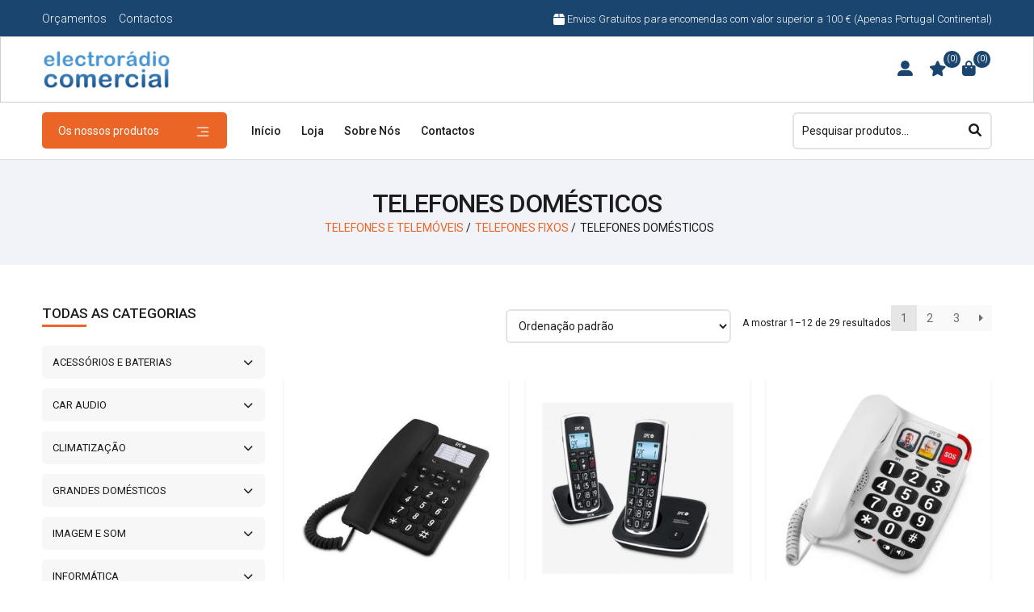

--- FILE ---
content_type: text/html; charset=UTF-8
request_url: https://www.ercomercial.com/categoria-product/telefones-e-telemoveis/telefones-fixos/telefones-domesticos/
body_size: 38481
content:
<!doctype html><html lang="pt-PT"><head><meta charset="UTF-8"><meta name="viewport" content="width=device-width, initial-scale=1"><link rel="profile" href="http://gmpg.org/xfn/11"><link rel="pingback" href="https://www.ercomercial.com/xmlrpc.php"> <script data-wpmeteor-nooptimize="true" >var _wpmeteor={"gdpr":true,"rdelay":2000,"preload":true,"elementor-animations":true,"elementor-pp":true,"v":"3.4.16","rest_url":"https:\/\/www.ercomercial.com\/wp-json\/"};(()=>{try{new MutationObserver(function(){}),new Promise(function(){}),Object.assign({},{}),document.fonts.ready.then(function(){})}catch{s="wpmeteordisable=1",i=document.location.href,i.match(/[?&]wpmeteordisable/)||(o="",i.indexOf("?")==-1?i.indexOf("#")==-1?o=i+"?"+s:o=i.replace("#","?"+s+"#"):i.indexOf("#")==-1?o=i+"&"+s:o=i.replace("#","&"+s+"#"),document.location.href=o)}var s,i,o;})();</script><script data-wpmeteor-nooptimize="true" >(()=>{var v="addEventListener",ue="removeEventListener",p="getAttribute",L="setAttribute",pe="removeAttribute",N="hasAttribute",St="querySelector",F=St+"All",U="appendChild",Q="removeChild",fe="createElement",T="tagName",Ae="getOwnPropertyDescriptor",y="prototype",W="__lookupGetter__",Ee="__lookupSetter__",m="DOMContentLoaded",f="load",B="pageshow",me="error";var d=window,c=document,Te=c.documentElement;var $=console.error;var Ke=!0,X=class{constructor(){this.known=[]}init(){let t,n,s=(r,a)=>{if(Ke&&r&&r.fn&&!r.__wpmeteor){let o=function(i){return i===r?this:(c[v](m,l=>{i.call(c,r,l,"jQueryMock")}),this)};this.known.push([r,r.fn.ready,r.fn.init?.prototype?.ready]),r.fn.ready=o,r.fn.init?.prototype?.ready&&(r.fn.init.prototype.ready=o),r.__wpmeteor=!0}return r};window.jQuery||window.$,Object.defineProperty(window,"jQuery",{get(){return t},set(r){t=s(r,"jQuery")},configurable:!0}),Object.defineProperty(window,"$",{get(){return n},set(r){n=s(r,"$")},configurable:!0})}unmock(){this.known.forEach(([t,n,s])=>{t.fn.ready=n,t.fn.init?.prototype?.ready&&s&&(t.fn.init.prototype.ready=s)}),Ke=!1}};var ge="fpo:first-interaction",he="fpo:replay-captured-events";var Je="fpo:element-loaded",Se="fpo:images-loaded",M="fpo:the-end";var Z="click",V=window,Qe=V.addEventListener.bind(V),Xe=V.removeEventListener.bind(V),Ge="removeAttribute",ve="getAttribute",Gt="setAttribute",Ne=["touchstart","touchmove","touchend","touchcancel","keydown","wheel"],Ze=["mouseover","mouseout",Z],Nt=["touchstart","touchend","touchcancel","mouseover","mouseout",Z],R="data-wpmeteor-";var Ue="dispatchEvent",je=e=>{let t=new MouseEvent(Z,{view:e.view,bubbles:!0,cancelable:!0});return Object.defineProperty(t,"target",{writable:!1,value:e.target}),t},Be=class{static capture(){let t=!1,[,n,s]=`${window.Promise}`.split(/[\s[(){]+/s);if(V["__"+s+n])return;let r=[],a=o=>{if(o.target&&Ue in o.target){if(!o.isTrusted)return;if(o.cancelable&&!Ne.includes(o.type))try{o.preventDefault()}catch{}o.stopImmediatePropagation(),o.type===Z?r.push(je(o)):Nt.includes(o.type)&&r.push(o),o.target[Gt](R+o.type,!0),t||(t=!0,V[Ue](new CustomEvent(ge)))}};V.addEventListener(he,()=>{Ze.forEach(l=>Xe(l,a,{passive:!1,capture:!0})),Ne.forEach(l=>Xe(l,a,{passive:!0,capture:!0}));let o;for(;o=r.shift();){var i=o.target;i[ve](R+"touchstart")&&i[ve](R+"touchend")&&!i[ve](R+Z)?(i[ve](R+"touchmove")||r.push(je(o)),i[Ge](R+"touchstart"),i[Ge](R+"touchend")):i[Ge](R+o.type),i[Ue](o)}}),Ze.forEach(o=>Qe(o,a,{passive:!1,capture:!0})),Ne.forEach(o=>Qe(o,a,{passive:!0,capture:!0}))}};var et=Be;var j=class{constructor(){this.l=[]}emit(t,n=null){this.l[t]&&this.l[t].forEach(s=>s(n))}on(t,n){this.l[t]||=[],this.l[t].push(n)}off(t,n){this.l[t]=(this.l[t]||[]).filter(s=>s!==n)}};var D=new j;var ye=c[fe]("span");ye[L]("id","elementor-device-mode");ye[L]("class","elementor-screen-only");var Ut=!1,tt=()=>(Ut||c.body[U](ye),getComputedStyle(ye,":after").content.replace(/"/g,""));var rt=e=>e[p]("class")||"",nt=(e,t)=>e[L]("class",t),st=()=>{d[v](f,function(){let e=tt(),t=Math.max(Te.clientWidth||0,d.innerWidth||0),n=Math.max(Te.clientHeight||0,d.innerHeight||0),s=["_animation_"+e,"animation_"+e,"_animation","_animation","animation"];Array.from(c[F](".elementor-invisible")).forEach(r=>{let a=r.getBoundingClientRect();if(a.top+d.scrollY<=n&&a.left+d.scrollX<t)try{let i=JSON.parse(r[p]("data-settings"));if(i.trigger_source)return;let l=i._animation_delay||i.animation_delay||0,u,E;for(var o=0;o<s.length;o++)if(i[s[o]]){E=s[o],u=i[E];break}if(u){let q=rt(r),J=u==="none"?q:q+" animated "+u,At=setTimeout(()=>{nt(r,J.replace(/\belementor-invisible\b/,"")),s.forEach(Tt=>delete i[Tt]),r[L]("data-settings",JSON.stringify(i))},l);D.on("fi",()=>{clearTimeout(At),nt(r,rt(r).replace(new RegExp("\b"+u+"\b"),""))})}}catch(i){console.error(i)}})})};var ot="data-in-mega_smartmenus",it=()=>{let e=c[fe]("div");e.innerHTML='<span class="sub-arrow --wp-meteor"><i class="fa" aria-hidden="true"></i></span>';let t=e.firstChild,n=s=>{let r=[];for(;s=s.previousElementSibling;)r.push(s);return r};c[v](m,function(){Array.from(c[F](".pp-advanced-menu ul")).forEach(s=>{if(s[p](ot))return;(s[p]("class")||"").match(/\bmega-menu\b/)&&s[F]("ul").forEach(o=>{o[L](ot,!0)});let r=n(s),a=r.filter(o=>o).filter(o=>o[T]==="A").pop();if(a||(a=r.map(o=>Array.from(o[F]("a"))).filter(o=>o).flat().pop()),a){let o=t.cloneNode(!0);a[U](o),new MutationObserver(l=>{l.forEach(({addedNodes:u})=>{u.forEach(E=>{if(E.nodeType===1&&E[T]==="SPAN")try{a[Q](o)}catch{}})})}).observe(a,{childList:!0})}})})};var w="readystatechange",A="message";var Y="SCRIPT",g="data-wpmeteor-",b=Object.defineProperty,Ve=Object.defineProperties,P="javascript/blocked",Pe=/^\s*(application|text)\/javascript|module\s*$/i,mt="requestAnimationFrame",gt="requestIdleCallback",ie="setTimeout",Ie="__dynamic",I=d.constructor.name+"::",ce=c.constructor.name+"::",ht=function(e,t){t=t||d;for(var n=0;n<this.length;n++)e.call(t,this[n],n,this)};"NodeList"in d&&!NodeList[y].forEach&&(NodeList[y].forEach=ht);"HTMLCollection"in d&&!HTMLCollection[y].forEach&&(HTMLCollection[y].forEach=ht);_wpmeteor["elementor-animations"]&&st(),_wpmeteor["elementor-pp"]&&it();var _e=[],Le=[],ee=[],se=!1,k=[],h={},He=!1,Bt=0,H=c.visibilityState==="visible"?d[mt]:d[ie],vt=d[gt]||H;c[v]("visibilitychange",()=>{H=c.visibilityState==="visible"?d[mt]:d[ie],vt=d[gt]||H});var C=d[ie],De,z=["src","type"],x=Object,te="definePropert";x[te+"y"]=(e,t,n)=>{if(e===d&&["jQuery","onload"].indexOf(t)>=0||(e===c||e===c.body)&&["readyState","write","writeln","on"+w].indexOf(t)>=0)return["on"+w,"on"+f].indexOf(t)&&n.set&&(h["on"+w]=h["on"+w]||[],h["on"+w].push(n.set)),e;if(e instanceof HTMLScriptElement&&z.indexOf(t)>=0){if(!e[t+"__def"]){let s=x[Ae](e,t);b(e,t,{set(r){return e[t+"__set"]?e[t+"__set"].call(e,r):s.set.call(e,r)},get(){return e[t+"__get"]?e[t+"__get"].call(e):s.get.call(e)}}),e[t+"__def"]=!0}return n.get&&(e[t+"__get"]=n.get),n.set&&(e[t+"__set"]=n.set),e}return b(e,t,n)};x[te+"ies"]=(e,t)=>{for(let n in t)x[te+"y"](e,n,t[n]);for(let n of x.getOwnPropertySymbols(t))x[te+"y"](e,n,t[n]);return e};var qe=EventTarget[y][v],yt=EventTarget[y][ue],ae=qe.bind(c),Ct=yt.bind(c),G=qe.bind(d),_t=yt.bind(d),Lt=Document[y].createElement,le=Lt.bind(c),de=c.__proto__[W]("readyState").bind(c),ct="loading";b(c,"readyState",{get(){return ct},set(e){return ct=e}});var at=e=>k.filter(([t,,n],s)=>{if(!(e.indexOf(t.type)<0)){n||(n=t.target);try{let r=n.constructor.name+"::"+t.type;for(let a=0;a<h[r].length;a++)if(h[r][a]){let o=r+"::"+s+"::"+a;if(!xe[o])return!0}}catch{}}}).length,oe,xe={},K=e=>{k.forEach(([t,n,s],r)=>{if(!(e.indexOf(t.type)<0)){s||(s=t.target);try{let a=s.constructor.name+"::"+t.type;if((h[a]||[]).length)for(let o=0;o<h[a].length;o++){let i=h[a][o];if(i){let l=a+"::"+r+"::"+o;if(!xe[l]){xe[l]=!0,c.readyState=n,oe=a;try{Bt++,!i[y]||i[y].constructor===i?i.bind(s)(t):i(t)}catch(u){$(u,i)}oe=null}}}}catch(a){$(a)}}})};ae(m,e=>{k.push([new e.constructor(m,e),de(),c])});ae(w,e=>{k.push([new e.constructor(w,e),de(),c])});G(m,e=>{k.push([new e.constructor(m,e),de(),d])});G(f,e=>{He=!0,k.push([new e.constructor(f,e),de(),d]),O||K([m,w,A,f,B])});G(B,e=>{k.push([new e.constructor(B,e),de(),d]),O||K([m,w,A,f,B])});var wt=e=>{k.push([e,c.readyState,d])},Ot=d[W]("onmessage"),Rt=d[Ee]("onmessage"),Pt=()=>{_t(A,wt),(h[I+"message"]||[]).forEach(e=>{G(A,e)}),b(d,"onmessage",{get:Ot,set:Rt})};G(A,wt);var Dt=new X;Dt.init();var Fe=()=>{!O&&!se&&(O=!0,c.readyState="loading",H($e),H(S)),He||G(f,()=>{Fe()})};G(ge,()=>{Fe()});D.on(Se,()=>{Fe()});_wpmeteor.rdelay>=0&&et.capture();var re=[-1],Ce=e=>{re=re.filter(t=>t!==e.target),re.length||C(D.emit.bind(D,M))};var O=!1,S=()=>{let e=_e.shift();if(e)e[p](g+"src")?e[N]("async")||e[Ie]?(e.isConnected&&(re.push(e),setTimeout(Ce,1e3,{target:e})),Oe(e,Ce),C(S)):Oe(e,C.bind(null,S)):(e.origtype==P&&Oe(e),C(S));else if(Le.length)_e.push(...Le),Le.length=0,C(S);else if(at([m,w,A]))K([m,w,A]),C(S);else if(He)if(at([f,B,A]))K([f,B,A]),C(S);else if(re.length>1)vt(S);else if(ee.length)_e.push(...ee),ee.length=0,C(S);else{if(d.RocketLazyLoadScripts)try{RocketLazyLoadScripts.run()}catch(t){$(t)}c.readyState="complete",Pt(),Dt.unmock(),O=!1,se=!0,d[ie](()=>Ce({target:-1}))}else O=!1},xt=e=>{let t=le(Y),n=e.attributes;for(var s=n.length-1;s>=0;s--)n[s].name.startsWith(g)||t[L](n[s].name,n[s].value);let r=e[p](g+"type");r?t.type=r:t.type="text/javascript",(e.textContent||"").match(/^\s*class RocketLazyLoadScripts/)?t.textContent=e.textContent.replace(/^\s*class\s*RocketLazyLoadScripts/,"window.RocketLazyLoadScripts=class").replace("RocketLazyLoadScripts.run();",""):t.textContent=e.textContent;for(let a of["onload","onerror","onreadystatechange"])e[a]&&(t[a]=e[a]);return t},Oe=(e,t)=>{let n=e[p](g+"src");if(n){let s=qe.bind(e);e.isConnected&&t&&(s(f,t),s(me,t)),e.origtype=e[p](g+"type")||"text/javascript",e.origsrc=n,(!e.isConnected||e[N]("nomodule")||e.type&&!Pe.test(e.type))&&t&&t(new Event(f,{target:e}))}else e.origtype===P?(e.origtype=e[p](g+"type")||"text/javascript",e[pe]("integrity"),e.textContent=e.textContent+`
`):t&&t(new Event(f,{target:e}))},We=(e,t)=>{let n=(h[e]||[]).indexOf(t);if(n>=0)return h[e][n]=void 0,!0},lt=(e,t,...n)=>{if("HTMLDocument::"+m==oe&&e===m&&!t.toString().match(/jQueryMock/)){D.on(M,c[v].bind(c,e,t,...n));return}if(t&&(e===m||e===w)){let s=ce+e;h[s]=h[s]||[],h[s].push(t),se&&K([e]);return}return ae(e,t,...n)},dt=(e,t,...n)=>{if(e===m){let s=ce+e;We(s,t)}return Ct(e,t,...n)};Ve(c,{[v]:{get(){return lt},set(){return lt}},[ue]:{get(){return dt},set(){return dt}}});var ne=c.createDocumentFragment(),$e=()=>{ne.hasChildNodes()&&(c.head[U](ne),ne=c.createDocumentFragment())},ut={},we=e=>{if(e)try{let t=new URL(e,c.location.href),n=t.origin;if(n&&!ut[n]&&c.location.host!==t.host){let s=le("link");s.rel="preconnect",s.href=n,ne[U](s),ut[n]=!0,O&&H($e)}}catch{}},be={},kt=(e,t,n,s)=>{let r=le("link");r.rel=t?"modulepre"+f:"pre"+f,r.as="script",n&&r[L]("crossorigin",n),s&&r[L]("integrity",s);try{e=new URL(e,c.location.href).href}catch{}r.href=e,ne[U](r),be[e]=!0,O&&H($e)},ke=function(...e){let t=le(...e);if(!e||e[0].toUpperCase()!==Y||!O)return t;let n=t[L].bind(t),s=t[p].bind(t),r=t[pe].bind(t),a=t[N].bind(t),o=t[W]("attributes").bind(t);return z.forEach(i=>{let l=t[W](i).bind(t),u=t[Ee](i).bind(t);x[te+"y"](t,i,{set(E){return i==="type"&&E&&!Pe.test(E)?n(i,E):((i==="src"&&E||i==="type"&&E&&t.origsrc)&&n("type",P),E?n(g+i,E):r(g+i))},get(){let E=t[p](g+i);if(i==="src")try{return new URL(E,c.location.href).href}catch{}return E}}),b(t,"orig"+i,{set(E){return u(E)},get(){return l()}})}),t[L]=function(i,l){if(z.includes(i))return i==="type"&&l&&!Pe.test(l)?n(i,l):((i==="src"&&l||i==="type"&&l&&t.origsrc)&&n("type",P),l?n(g+i,l):r(g+i));n(i,l)},t[p]=function(i){let l=z.indexOf(i)>=0?s(g+i):s(i);if(i==="src")try{return new URL(l,c.location.href).href}catch{}return l},t[N]=function(i){return z.indexOf(i)>=0?a(g+i):a(i)},b(t,"attributes",{get(){return[...o()].filter(l=>l.name!=="type").map(l=>({name:l.name.match(new RegExp(g))?l.name.replace(g,""):l.name,value:l.value}))}}),t[Ie]=!0,t};Object.defineProperty(Document[y],"createElement",{set(e){e!==ke&&(De=e)},get(){return De||ke}});var Re=new Set,ze=new MutationObserver(e=>{e.forEach(({removedNodes:t,addedNodes:n,target:s})=>{t.forEach(r=>{r.nodeType===1&&Y===r[T]&&"origtype"in r&&Re.delete(r)}),n.forEach(r=>{if(r.nodeType===1)if(Y===r[T]){if("origtype"in r){if(r.origtype!==P)return}else if(r[p]("type")!==P)return;"origtype"in r||z.forEach(o=>{let i=r[W](o).bind(r),l=r[Ee](o).bind(r);b(r,"orig"+o,{set(u){return l(u)},get(){return i()}})});let a=r[p](g+"src");if(Re.has(r)&&$("Inserted twice",r),r.parentNode){Re.add(r);let o=r[p](g+"type");(a||"").match(/\/gtm.js\?/)||r[N]("async")||r[Ie]?(ee.push(r),we(a)):r[N]("defer")||o==="module"?(Le.push(r),we(a)):(a&&!r[N]("nomodule")&&!be[a]&&kt(a,o==="module",r[N]("crossorigin")&&r[p]("crossorigin"),r[p]("integrity")),_e.push(r))}else r[v](f,o=>o.target.parentNode[Q](o.target)),r[v](me,o=>o.target.parentNode[Q](o.target)),s[U](r)}else r[T]==="LINK"&&r[p]("as")==="script"&&(be[r[p]("href")]=!0)})})}),bt={childList:!0,subtree:!0};ze.observe(c.documentElement,bt);var Mt=HTMLElement[y].attachShadow;HTMLElement[y].attachShadow=function(e){let t=Mt.call(this,e);return e.mode==="open"&&ze.observe(t,bt),t};(()=>{let e=x[Ae](HTMLIFrameElement[y],"src");b(HTMLIFrameElement[y],"src",{get(){return this.dataset.fpoSrc?this.dataset.fpoSrc:e.get.call(this)},set(t){delete this.dataset.fpoSrc,e.set.call(this,t)}})})();D.on(M,()=>{(!De||De===ke)&&(Document[y].createElement=Lt,ze.disconnect()),dispatchEvent(new CustomEvent(he)),dispatchEvent(new CustomEvent(M))});var Me=e=>{let t,n;!c.currentScript||!c.currentScript.parentNode?(t=c.body,n=t.lastChild):(n=c.currentScript,t=n.parentNode);try{let s=le("div");s.innerHTML=e,Array.from(s.childNodes).forEach(r=>{r.nodeName===Y?t.insertBefore(xt(r),n):t.insertBefore(r,n)})}catch(s){$(s)}},pt=e=>Me(e+`
`);Ve(c,{write:{get(){return Me},set(e){return Me=e}},writeln:{get(){return pt},set(e){return pt=e}}});var ft=(e,t,...n)=>{if(I+m==oe&&e===m&&!t.toString().match(/jQueryMock/)){D.on(M,d[v].bind(d,e,t,...n));return}if(I+f==oe&&e===f){D.on(M,d[v].bind(d,e,t,...n));return}if(t&&(e===f||e===B||e===m||e===A&&!se)){let s=e===m?ce+e:I+e;h[s]=h[s]||[],h[s].push(t),se&&K([e]);return}return G(e,t,...n)},Et=(e,t,...n)=>{if(e===f||e===m||e===B){let s=e===m?ce+e:I+e;We(s,t)}return _t(e,t,...n)};Ve(d,{[v]:{get(){return ft},set(){return ft}},[ue]:{get(){return Et},set(){return Et}}});var Ye=e=>{let t;return{get(){return t},set(n){return t&&We(e,n),h[e]=h[e]||[],h[e].push(n),t=n}}};G(Je,e=>{let{target:t,event:n}=e.detail,s=t===d?c.body:t,r=s[p](g+"on"+n.type);s[pe](g+"on"+n.type);try{let a=new Function("event",r);t===d?d[v](f,a.bind(t,n)):a.call(t,n)}catch(a){console.err(a)}});{let e=Ye(I+f);b(d,"onload",e),ae(m,()=>{b(c.body,"onload",e)})}b(c,"onreadystatechange",Ye(ce+w));b(d,"onmessage",Ye(I+A));(()=>{let e=d.innerHeight,t=d.innerWidth,n=r=>{let o={"4g":1250,"3g":2500,"2g":2500}[(navigator.connection||{}).effectiveType]||0,i=r.getBoundingClientRect(),l={top:-1*e-o,left:-1*t-o,bottom:e+o,right:t+o};return!(i.left>=l.right||i.right<=l.left||i.top>=l.bottom||i.bottom<=l.top)},s=(r=!0)=>{let a=1,o=-1,i={},l=()=>{o++,--a||d[ie](D.emit.bind(D,Se),_wpmeteor.rdelay)};Array.from(c.getElementsByTagName("*")).forEach(u=>{let E,q,J;if(u[T]==="IMG"){let _=u.currentSrc||u.src;_&&!i[_]&&!_.match(/^data:/i)&&((u.loading||"").toLowerCase()!=="lazy"||n(u))&&(E=_)}else if(u[T]===Y)we(u[p](g+"src"));else if(u[T]==="LINK"&&u[p]("as")==="script"&&["pre"+f,"modulepre"+f].indexOf(u[p]("rel"))>=0)be[u[p]("href")]=!0;else if((q=d.getComputedStyle(u))&&(J=(q.backgroundImage||"").match(/^url\s*\((.*?)\)/i))&&(J||[]).length){let _=J[0].slice(4,-1).replace(/"/g,"");!i[_]&&!_.match(/^data:/i)&&(E=_)}if(E){i[E]=!0;let _=new Image;r&&(a++,_[v](f,l),_[v](me,l)),_.src=E}}),c.fonts.ready.then(()=>{l()})};_wpmeteor.rdelay===0?ae(m,s):G(f,s)})();})();
//1.0.42</script><script  type="javascript/blocked" data-wpmeteor-type="text/javascript" >document.documentElement.className = document.documentElement.className + ' yes-js js_active js'</script> <meta name='robots' content='index, follow, max-image-preview:large, max-snippet:-1, max-video-preview:-1' /><title>TELEFONES DOMÉSTICOS - Electro Rádio Comercial</title><link rel="canonical" href="https://www.ercomercial.com/categoria-product/telefones-e-telemoveis/telefones-fixos/telefones-domesticos/" /><link rel="next" href="https://www.ercomercial.com/categoria-product/telefones-e-telemoveis/telefones-fixos/telefones-domesticos/page/2/" /><meta property="og:locale" content="pt_PT" /><meta property="og:type" content="article" /><meta property="og:title" content="TELEFONES DOMÉSTICOS - Electro Rádio Comercial" /><meta property="og:url" content="https://www.ercomercial.com/categoria-product/telefones-e-telemoveis/telefones-fixos/telefones-domesticos/" /><meta property="og:site_name" content="Electro Rádio Comercial" /><meta name="twitter:card" content="summary_large_image" /> <script type="application/ld+json" class="yoast-schema-graph">{"@context":"https://schema.org","@graph":[{"@type":"CollectionPage","@id":"https://www.ercomercial.com/categoria-product/telefones-e-telemoveis/telefones-fixos/telefones-domesticos/","url":"https://www.ercomercial.com/categoria-product/telefones-e-telemoveis/telefones-fixos/telefones-domesticos/","name":"TELEFONES DOMÉSTICOS - Electro Rádio Comercial","isPartOf":{"@id":"https://www.ercomercial.com/#website"},"primaryImageOfPage":{"@id":"https://www.ercomercial.com/categoria-product/telefones-e-telemoveis/telefones-fixos/telefones-domesticos/#primaryimage"},"image":{"@id":"https://www.ercomercial.com/categoria-product/telefones-e-telemoveis/telefones-fixos/telefones-domesticos/#primaryimage"},"thumbnailUrl":"https://www.ercomercial.com/wp-content/uploads/2022/10/imgredes2-870.jpeg","breadcrumb":{"@id":"https://www.ercomercial.com/categoria-product/telefones-e-telemoveis/telefones-fixos/telefones-domesticos/#breadcrumb"},"inLanguage":"pt-PT"},{"@type":"ImageObject","inLanguage":"pt-PT","@id":"https://www.ercomercial.com/categoria-product/telefones-e-telemoveis/telefones-fixos/telefones-domesticos/#primaryimage","url":"https://www.ercomercial.com/wp-content/uploads/2022/10/imgredes2-870.jpeg","contentUrl":"https://www.ercomercial.com/wp-content/uploads/2022/10/imgredes2-870.jpeg","width":500,"height":500},{"@type":"BreadcrumbList","@id":"https://www.ercomercial.com/categoria-product/telefones-e-telemoveis/telefones-fixos/telefones-domesticos/#breadcrumb","itemListElement":[{"@type":"ListItem","position":1,"name":"Início","item":"https://www.ercomercial.com/"},{"@type":"ListItem","position":2,"name":"TELEFONES E TELEMÓVEIS","item":"https://www.ercomercial.com/categoria-product/telefones-e-telemoveis/"},{"@type":"ListItem","position":3,"name":"TELEFONES FIXOS","item":"https://www.ercomercial.com/categoria-product/telefones-e-telemoveis/telefones-fixos/"},{"@type":"ListItem","position":4,"name":"TELEFONES DOMÉSTICOS"}]},{"@type":"WebSite","@id":"https://www.ercomercial.com/#website","url":"https://www.ercomercial.com/","name":"Electro Rádio Comercial","description":"","publisher":{"@id":"https://www.ercomercial.com/#organization"},"potentialAction":[{"@type":"SearchAction","target":{"@type":"EntryPoint","urlTemplate":"https://www.ercomercial.com/?s={search_term_string}"},"query-input":{"@type":"PropertyValueSpecification","valueRequired":true,"valueName":"search_term_string"}}],"inLanguage":"pt-PT"},{"@type":"Organization","@id":"https://www.ercomercial.com/#organization","name":"Electro Rádio Comercial","url":"https://www.ercomercial.com/","logo":{"@type":"ImageObject","inLanguage":"pt-PT","@id":"https://www.ercomercial.com/#/schema/logo/image/","url":"https://www.ercomercial.com/wp-content/uploads/2022/04/logo.png","contentUrl":"https://www.ercomercial.com/wp-content/uploads/2022/04/logo.png","width":350,"height":110,"caption":"Electro Rádio Comercial"},"image":{"@id":"https://www.ercomercial.com/#/schema/logo/image/"},"sameAs":["https://www.facebook.com/Electro-Rdio-Comercial-146646845746446/"]}]}</script> <link rel='dns-prefetch' href='//code.jquery.com' /><link rel='dns-prefetch' href='//fonts.googleapis.com' /><link rel="alternate" type="application/rss+xml" title="Electro Rádio Comercial &raquo; Feed" href="https://www.ercomercial.com/feed/" /><link rel="alternate" type="application/rss+xml" title="Electro Rádio Comercial &raquo; Feed de comentários" href="https://www.ercomercial.com/comments/feed/" /><link rel="alternate" type="application/rss+xml" title="Feed Electro Rádio Comercial &raquo; TELEFONES DOMÉSTICOS Categoria" href="https://www.ercomercial.com/categoria-product/telefones-e-telemoveis/telefones-fixos/telefones-domesticos/feed/" /><style id='wp-img-auto-sizes-contain-inline-css'>img:is([sizes=auto i],[sizes^="auto," i]){contain-intrinsic-size:3000px 1500px}</style><link rel='stylesheet' id='font-awesome-css' href='https://www.ercomercial.com/wp-content/plugins/load-more-products-for-woocommerce/berocket/assets/css/font-awesome.min.css?ver=6.9' media='all' /><style id='font-awesome-inline-css'>[data-font=FontAwesome]:before{font-family:'FontAwesome' !important;content:attr(data-icon) !important;speak:none !important;font-weight:400 !important;font-variant:normal !important;text-transform:none !important;line-height:1 !important;font-style:normal !important;-webkit-font-smoothing:antialiased !important;-moz-osx-font-smoothing:grayscale !important}</style><style id='wp-emoji-styles-inline-css'>img.wp-smiley,img.emoji{display:inline !important;border:none !important;box-shadow:none !important;height:1em !important;width:1em !important;margin:0 .07em !important;vertical-align:-.1em !important;background:0 0 !important;padding:0 !important}</style><link rel='stylesheet' id='wp-block-library-css' href='https://www.ercomercial.com/wp-includes/css/dist/block-library/style.min.css?ver=6.9' media='all' /><style id='wp-block-archives-inline-css'>.wp-block-archives{box-sizing:border-box}.wp-block-archives-dropdown label{display:block}</style><style id='wp-block-categories-inline-css'>.wp-block-categories{box-sizing:border-box}.wp-block-categories.alignleft{margin-right:2em}.wp-block-categories.alignright{margin-left:2em}.wp-block-categories.wp-block-categories-dropdown.aligncenter{text-align:center}.wp-block-categories .wp-block-categories__label{display:block;width:100%}</style><style id='wp-block-heading-inline-css'>h1:where(.wp-block-heading).has-background,h2:where(.wp-block-heading).has-background,h3:where(.wp-block-heading).has-background,h4:where(.wp-block-heading).has-background,h5:where(.wp-block-heading).has-background,h6:where(.wp-block-heading).has-background{padding:1.25em 2.375em}h1.has-text-align-left[style*=writing-mode]:where([style*=vertical-lr]),h1.has-text-align-right[style*=writing-mode]:where([style*=vertical-rl]),h2.has-text-align-left[style*=writing-mode]:where([style*=vertical-lr]),h2.has-text-align-right[style*=writing-mode]:where([style*=vertical-rl]),h3.has-text-align-left[style*=writing-mode]:where([style*=vertical-lr]),h3.has-text-align-right[style*=writing-mode]:where([style*=vertical-rl]),h4.has-text-align-left[style*=writing-mode]:where([style*=vertical-lr]),h4.has-text-align-right[style*=writing-mode]:where([style*=vertical-rl]),h5.has-text-align-left[style*=writing-mode]:where([style*=vertical-lr]),h5.has-text-align-right[style*=writing-mode]:where([style*=vertical-rl]),h6.has-text-align-left[style*=writing-mode]:where([style*=vertical-lr]),h6.has-text-align-right[style*=writing-mode]:where([style*=vertical-rl]){rotate:180deg}</style><style id='wp-block-latest-comments-inline-css'>ol.wp-block-latest-comments{box-sizing:border-box;margin-left:0}:where(.wp-block-latest-comments:not([style*=line-height] .wp-block-latest-comments__comment)){line-height:1.1}:where(.wp-block-latest-comments:not([style*=line-height] .wp-block-latest-comments__comment-excerpt p)){line-height:1.8}.has-dates :where(.wp-block-latest-comments:not([style*=line-height])),.has-excerpts :where(.wp-block-latest-comments:not([style*=line-height])){line-height:1.5}.wp-block-latest-comments .wp-block-latest-comments{padding-left:0}.wp-block-latest-comments__comment{list-style:none;margin-bottom:1em}.has-avatars .wp-block-latest-comments__comment{list-style:none;min-height:2.25em}.has-avatars .wp-block-latest-comments__comment .wp-block-latest-comments__comment-excerpt,.has-avatars .wp-block-latest-comments__comment .wp-block-latest-comments__comment-meta{margin-left:3.25em}.wp-block-latest-comments__comment-excerpt p{font-size:.875em;margin:.36em 0 1.4em}.wp-block-latest-comments__comment-date{display:block;font-size:.75em}.wp-block-latest-comments .avatar,.wp-block-latest-comments__comment-avatar{border-radius:1.5em;display:block;float:left;height:2.5em;margin-right:.75em;width:2.5em}.wp-block-latest-comments[class*=-font-size] a,.wp-block-latest-comments[style*=font-size] a{font-size:inherit}</style><style id='wp-block-latest-posts-inline-css'>.wp-block-latest-posts{box-sizing:border-box}.wp-block-latest-posts.alignleft{margin-right:2em}.wp-block-latest-posts.alignright{margin-left:2em}.wp-block-latest-posts.wp-block-latest-posts__list{list-style:none}.wp-block-latest-posts.wp-block-latest-posts__list li{clear:both;overflow-wrap:break-word}.wp-block-latest-posts.is-grid{display:flex;flex-wrap:wrap}.wp-block-latest-posts.is-grid li{margin:0 1.25em 1.25em 0;width:100%}@media (min-width:600px){.wp-block-latest-posts.columns-2 li{width:calc(50% - .625em)}.wp-block-latest-posts.columns-2 li:nth-child(2n){margin-right:0}.wp-block-latest-posts.columns-3 li{width:calc(33.33333% - .83333em)}.wp-block-latest-posts.columns-3 li:nth-child(3n){margin-right:0}.wp-block-latest-posts.columns-4 li{width:calc(25% - .9375em)}.wp-block-latest-posts.columns-4 li:nth-child(4n){margin-right:0}.wp-block-latest-posts.columns-5 li{width:calc(20% - 1em)}.wp-block-latest-posts.columns-5 li:nth-child(5n){margin-right:0}.wp-block-latest-posts.columns-6 li{width:calc(16.66667% - 1.04167em)}.wp-block-latest-posts.columns-6 li:nth-child(6n){margin-right:0}}:root :where(.wp-block-latest-posts.is-grid){padding:0}:root :where(.wp-block-latest-posts.wp-block-latest-posts__list){padding-left:0}.wp-block-latest-posts__post-author,.wp-block-latest-posts__post-date{display:block;font-size:.8125em}.wp-block-latest-posts__post-excerpt,.wp-block-latest-posts__post-full-content{margin-bottom:1em;margin-top:.5em}.wp-block-latest-posts__featured-image a{display:inline-block}.wp-block-latest-posts__featured-image img{height:auto;max-width:100%;width:auto}.wp-block-latest-posts__featured-image.alignleft{float:left;margin-right:1em}.wp-block-latest-posts__featured-image.alignright{float:right;margin-left:1em}.wp-block-latest-posts__featured-image.aligncenter{margin-bottom:1em;text-align:center}</style><style id='wp-block-search-inline-css'>.wp-block-search__button{margin-left:10px;word-break:normal}.wp-block-search__button.has-icon{line-height:0}.wp-block-search__button svg{height:1.25em;min-height:24px;min-width:24px;width:1.25em;fill:currentColor;vertical-align:text-bottom}:where(.wp-block-search__button){border:1px solid #ccc;padding:6px 10px}.wp-block-search__inside-wrapper{display:flex;flex:auto;flex-wrap:nowrap;max-width:100%}.wp-block-search__label{width:100%}.wp-block-search.wp-block-search__button-only .wp-block-search__button{box-sizing:border-box;display:flex;flex-shrink:0;justify-content:center;margin-left:0;max-width:100%}.wp-block-search.wp-block-search__button-only .wp-block-search__inside-wrapper{min-width:0!important;transition-property:width}.wp-block-search.wp-block-search__button-only .wp-block-search__input{flex-basis:100%;transition-duration:.3s}.wp-block-search.wp-block-search__button-only.wp-block-search__searchfield-hidden,.wp-block-search.wp-block-search__button-only.wp-block-search__searchfield-hidden .wp-block-search__inside-wrapper{overflow:hidden}.wp-block-search.wp-block-search__button-only.wp-block-search__searchfield-hidden .wp-block-search__input{border-left-width:0!important;border-right-width:0!important;flex-basis:0;flex-grow:0;margin:0;min-width:0!important;padding-left:0!important;padding-right:0!important;width:0!important}:where(.wp-block-search__input){appearance:none;border:1px solid #949494;flex-grow:1;font-family:inherit;font-size:inherit;font-style:inherit;font-weight:inherit;letter-spacing:inherit;line-height:inherit;margin-left:0;margin-right:0;min-width:3rem;padding:8px;text-decoration:unset!important;text-transform:inherit}:where(.wp-block-search__button-inside .wp-block-search__inside-wrapper){background-color:#fff;border:1px solid #949494;box-sizing:border-box;padding:4px}:where(.wp-block-search__button-inside .wp-block-search__inside-wrapper) .wp-block-search__input{border:none;border-radius:0;padding:0 4px}:where(.wp-block-search__button-inside .wp-block-search__inside-wrapper) .wp-block-search__input:focus{outline:none}:where(.wp-block-search__button-inside .wp-block-search__inside-wrapper) :where(.wp-block-search__button){padding:4px 8px}.wp-block-search.aligncenter .wp-block-search__inside-wrapper{margin:auto}.wp-block[data-align=right] .wp-block-search.wp-block-search__button-only .wp-block-search__inside-wrapper{float:right}</style><style id='wp-block-search-theme-inline-css'>.wp-block-search .wp-block-search__label{font-weight:700}.wp-block-search__button{border:1px solid #ccc;padding:.375em .625em}</style><style id='wp-block-group-inline-css'>.wp-block-group{box-sizing:border-box}:where(.wp-block-group.wp-block-group-is-layout-constrained){position:relative}</style><style id='wp-block-group-theme-inline-css'>:where(.wp-block-group.has-background){padding:1.25em 2.375em}</style><link rel='stylesheet' id='wc-blocks-style-css' href='https://www.ercomercial.com/wp-content/cache/autoptimize/css/autoptimize_single_e2d671c403c7e2bd09b3b298c748d0db.css?ver=wc-10.3.6' media='all' /><style id='global-styles-inline-css'>:root{--wp--preset--aspect-ratio--square:1;--wp--preset--aspect-ratio--4-3:4/3;--wp--preset--aspect-ratio--3-4:3/4;--wp--preset--aspect-ratio--3-2:3/2;--wp--preset--aspect-ratio--2-3:2/3;--wp--preset--aspect-ratio--16-9:16/9;--wp--preset--aspect-ratio--9-16:9/16;--wp--preset--color--black:#000;--wp--preset--color--cyan-bluish-gray:#abb8c3;--wp--preset--color--white:#fff;--wp--preset--color--pale-pink:#f78da7;--wp--preset--color--vivid-red:#cf2e2e;--wp--preset--color--luminous-vivid-orange:#ff6900;--wp--preset--color--luminous-vivid-amber:#fcb900;--wp--preset--color--light-green-cyan:#7bdcb5;--wp--preset--color--vivid-green-cyan:#00d084;--wp--preset--color--pale-cyan-blue:#8ed1fc;--wp--preset--color--vivid-cyan-blue:#0693e3;--wp--preset--color--vivid-purple:#9b51e0;--wp--preset--gradient--vivid-cyan-blue-to-vivid-purple:linear-gradient(135deg,#0693e3 0%,#9b51e0 100%);--wp--preset--gradient--light-green-cyan-to-vivid-green-cyan:linear-gradient(135deg,#7adcb4 0%,#00d082 100%);--wp--preset--gradient--luminous-vivid-amber-to-luminous-vivid-orange:linear-gradient(135deg,#fcb900 0%,#ff6900 100%);--wp--preset--gradient--luminous-vivid-orange-to-vivid-red:linear-gradient(135deg,#ff6900 0%,#cf2e2e 100%);--wp--preset--gradient--very-light-gray-to-cyan-bluish-gray:linear-gradient(135deg,#eee 0%,#a9b8c3 100%);--wp--preset--gradient--cool-to-warm-spectrum:linear-gradient(135deg,#4aeadc 0%,#9778d1 20%,#cf2aba 40%,#ee2c82 60%,#fb6962 80%,#fef84c 100%);--wp--preset--gradient--blush-light-purple:linear-gradient(135deg,#ffceec 0%,#9896f0 100%);--wp--preset--gradient--blush-bordeaux:linear-gradient(135deg,#fecda5 0%,#fe2d2d 50%,#6b003e 100%);--wp--preset--gradient--luminous-dusk:linear-gradient(135deg,#ffcb70 0%,#c751c0 50%,#4158d0 100%);--wp--preset--gradient--pale-ocean:linear-gradient(135deg,#fff5cb 0%,#b6e3d4 50%,#33a7b5 100%);--wp--preset--gradient--electric-grass:linear-gradient(135deg,#caf880 0%,#71ce7e 100%);--wp--preset--gradient--midnight:linear-gradient(135deg,#020381 0%,#2874fc 100%);--wp--preset--font-size--small:14px;--wp--preset--font-size--medium:23px;--wp--preset--font-size--large:26px;--wp--preset--font-size--x-large:42px;--wp--preset--font-size--normal:16px;--wp--preset--font-size--huge:37px;--wp--preset--spacing--20:.44rem;--wp--preset--spacing--30:.67rem;--wp--preset--spacing--40:1rem;--wp--preset--spacing--50:1.5rem;--wp--preset--spacing--60:2.25rem;--wp--preset--spacing--70:3.38rem;--wp--preset--spacing--80:5.06rem;--wp--preset--shadow--natural:6px 6px 9px rgba(0,0,0,.2);--wp--preset--shadow--deep:12px 12px 50px rgba(0,0,0,.4);--wp--preset--shadow--sharp:6px 6px 0px rgba(0,0,0,.2);--wp--preset--shadow--outlined:6px 6px 0px -3px #fff,6px 6px #000;--wp--preset--shadow--crisp:6px 6px 0px #000}:where(.is-layout-flex){gap:.5em}:where(.is-layout-grid){gap:.5em}body .is-layout-flex{display:flex}.is-layout-flex{flex-wrap:wrap;align-items:center}.is-layout-flex>:is(*,div){margin:0}body .is-layout-grid{display:grid}.is-layout-grid>:is(*,div){margin:0}:where(.wp-block-columns.is-layout-flex){gap:2em}:where(.wp-block-columns.is-layout-grid){gap:2em}:where(.wp-block-post-template.is-layout-flex){gap:1.25em}:where(.wp-block-post-template.is-layout-grid){gap:1.25em}.has-black-color{color:var(--wp--preset--color--black) !important}.has-cyan-bluish-gray-color{color:var(--wp--preset--color--cyan-bluish-gray) !important}.has-white-color{color:var(--wp--preset--color--white) !important}.has-pale-pink-color{color:var(--wp--preset--color--pale-pink) !important}.has-vivid-red-color{color:var(--wp--preset--color--vivid-red) !important}.has-luminous-vivid-orange-color{color:var(--wp--preset--color--luminous-vivid-orange) !important}.has-luminous-vivid-amber-color{color:var(--wp--preset--color--luminous-vivid-amber) !important}.has-light-green-cyan-color{color:var(--wp--preset--color--light-green-cyan) !important}.has-vivid-green-cyan-color{color:var(--wp--preset--color--vivid-green-cyan) !important}.has-pale-cyan-blue-color{color:var(--wp--preset--color--pale-cyan-blue) !important}.has-vivid-cyan-blue-color{color:var(--wp--preset--color--vivid-cyan-blue) !important}.has-vivid-purple-color{color:var(--wp--preset--color--vivid-purple) !important}.has-black-background-color{background-color:var(--wp--preset--color--black) !important}.has-cyan-bluish-gray-background-color{background-color:var(--wp--preset--color--cyan-bluish-gray) !important}.has-white-background-color{background-color:var(--wp--preset--color--white) !important}.has-pale-pink-background-color{background-color:var(--wp--preset--color--pale-pink) !important}.has-vivid-red-background-color{background-color:var(--wp--preset--color--vivid-red) !important}.has-luminous-vivid-orange-background-color{background-color:var(--wp--preset--color--luminous-vivid-orange) !important}.has-luminous-vivid-amber-background-color{background-color:var(--wp--preset--color--luminous-vivid-amber) !important}.has-light-green-cyan-background-color{background-color:var(--wp--preset--color--light-green-cyan) !important}.has-vivid-green-cyan-background-color{background-color:var(--wp--preset--color--vivid-green-cyan) !important}.has-pale-cyan-blue-background-color{background-color:var(--wp--preset--color--pale-cyan-blue) !important}.has-vivid-cyan-blue-background-color{background-color:var(--wp--preset--color--vivid-cyan-blue) !important}.has-vivid-purple-background-color{background-color:var(--wp--preset--color--vivid-purple) !important}.has-black-border-color{border-color:var(--wp--preset--color--black) !important}.has-cyan-bluish-gray-border-color{border-color:var(--wp--preset--color--cyan-bluish-gray) !important}.has-white-border-color{border-color:var(--wp--preset--color--white) !important}.has-pale-pink-border-color{border-color:var(--wp--preset--color--pale-pink) !important}.has-vivid-red-border-color{border-color:var(--wp--preset--color--vivid-red) !important}.has-luminous-vivid-orange-border-color{border-color:var(--wp--preset--color--luminous-vivid-orange) !important}.has-luminous-vivid-amber-border-color{border-color:var(--wp--preset--color--luminous-vivid-amber) !important}.has-light-green-cyan-border-color{border-color:var(--wp--preset--color--light-green-cyan) !important}.has-vivid-green-cyan-border-color{border-color:var(--wp--preset--color--vivid-green-cyan) !important}.has-pale-cyan-blue-border-color{border-color:var(--wp--preset--color--pale-cyan-blue) !important}.has-vivid-cyan-blue-border-color{border-color:var(--wp--preset--color--vivid-cyan-blue) !important}.has-vivid-purple-border-color{border-color:var(--wp--preset--color--vivid-purple) !important}.has-vivid-cyan-blue-to-vivid-purple-gradient-background{background:var(--wp--preset--gradient--vivid-cyan-blue-to-vivid-purple) !important}.has-light-green-cyan-to-vivid-green-cyan-gradient-background{background:var(--wp--preset--gradient--light-green-cyan-to-vivid-green-cyan) !important}.has-luminous-vivid-amber-to-luminous-vivid-orange-gradient-background{background:var(--wp--preset--gradient--luminous-vivid-amber-to-luminous-vivid-orange) !important}.has-luminous-vivid-orange-to-vivid-red-gradient-background{background:var(--wp--preset--gradient--luminous-vivid-orange-to-vivid-red) !important}.has-very-light-gray-to-cyan-bluish-gray-gradient-background{background:var(--wp--preset--gradient--very-light-gray-to-cyan-bluish-gray) !important}.has-cool-to-warm-spectrum-gradient-background{background:var(--wp--preset--gradient--cool-to-warm-spectrum) !important}.has-blush-light-purple-gradient-background{background:var(--wp--preset--gradient--blush-light-purple) !important}.has-blush-bordeaux-gradient-background{background:var(--wp--preset--gradient--blush-bordeaux) !important}.has-luminous-dusk-gradient-background{background:var(--wp--preset--gradient--luminous-dusk) !important}.has-pale-ocean-gradient-background{background:var(--wp--preset--gradient--pale-ocean) !important}.has-electric-grass-gradient-background{background:var(--wp--preset--gradient--electric-grass) !important}.has-midnight-gradient-background{background:var(--wp--preset--gradient--midnight) !important}.has-small-font-size{font-size:var(--wp--preset--font-size--small) !important}.has-medium-font-size{font-size:var(--wp--preset--font-size--medium) !important}.has-large-font-size{font-size:var(--wp--preset--font-size--large) !important}.has-x-large-font-size{font-size:var(--wp--preset--font-size--x-large) !important}</style><style id='classic-theme-styles-inline-css'>/*! This file is auto-generated */
.wp-block-button__link{color:#fff;background-color:#32373c;border-radius:9999px;box-shadow:none;text-decoration:none;padding:calc(.667em + 2px) calc(1.333em + 2px);font-size:1.125em}.wp-block-file__button{background:#32373c;color:#fff;text-decoration:none}</style><link rel='stylesheet' id='wp-components-css' href='https://www.ercomercial.com/wp-includes/css/dist/components/style.min.css?ver=6.9' media='all' /><link rel='stylesheet' id='wp-preferences-css' href='https://www.ercomercial.com/wp-includes/css/dist/preferences/style.min.css?ver=6.9' media='all' /><link rel='stylesheet' id='wp-block-editor-css' href='https://www.ercomercial.com/wp-includes/css/dist/block-editor/style.min.css?ver=6.9' media='all' /><link rel='stylesheet' id='popup-maker-block-library-style-css' href='https://www.ercomercial.com/wp-content/cache/autoptimize/css/autoptimize_single_9963176ef6137ecf4405a5ccd36aa797.css?ver=dbea705cfafe089d65f1' media='all' /><link rel='stylesheet' id='storefront-gutenberg-blocks-css' href='https://www.ercomercial.com/wp-content/cache/autoptimize/css/autoptimize_single_cedddcabce649efca260ecf34a307153.css?ver=6.9' media='all' /><style id='storefront-gutenberg-blocks-inline-css'>.wp-block-button__link:not(.has-text-color){color:#333}.wp-block-button__link:not(.has-text-color):hover,.wp-block-button__link:not(.has-text-color):focus,.wp-block-button__link:not(.has-text-color):active{color:#333}.wp-block-button__link:not(.has-background){background-color:#eee}.wp-block-button__link:not(.has-background):hover,.wp-block-button__link:not(.has-background):focus,.wp-block-button__link:not(.has-background):active{border-color:#d5d5d5;background-color:#d5d5d5}.wp-block-quote footer,.wp-block-quote cite,.wp-block-quote__citation{color:#6d6d6d}.wp-block-pullquote cite,.wp-block-pullquote footer,.wp-block-pullquote__citation{color:#6d6d6d}.wp-block-image figcaption{color:#6d6d6d}.wp-block-separator.is-style-dots:before{color:#333}.wp-block-file a.wp-block-file__button{color:#333;background-color:#eee;border-color:#eee}.wp-block-file a.wp-block-file__button:hover,.wp-block-file a.wp-block-file__button:focus,.wp-block-file a.wp-block-file__button:active{color:#333;background-color:#d5d5d5}.wp-block-code,.wp-block-preformatted pre{color:#6d6d6d}.wp-block-table:not(.has-background):not(.is-style-stripes) tbody tr:nth-child(2n) td{background-color:#fdfdfd}.wp-block-cover .wp-block-cover__inner-container h1:not(.has-text-color),.wp-block-cover .wp-block-cover__inner-container h2:not(.has-text-color),.wp-block-cover .wp-block-cover__inner-container h3:not(.has-text-color),.wp-block-cover .wp-block-cover__inner-container h4:not(.has-text-color),.wp-block-cover .wp-block-cover__inner-container h5:not(.has-text-color),.wp-block-cover .wp-block-cover__inner-container h6:not(.has-text-color){color:#000}.wc-block-components-price-slider__range-input-progress,.rtl .wc-block-components-price-slider__range-input-progress{--range-color:#7f54b3}@media all and (-ms-high-contrast:none),(-ms-high-contrast:active){.wc-block-components-price-slider__range-input-progress{background:#7f54b3}}.wc-block-components-button:not(.is-link){background-color:#333;color:#fff}.wc-block-components-button:not(.is-link):hover,.wc-block-components-button:not(.is-link):focus,.wc-block-components-button:not(.is-link):active{background-color:#1a1a1a;color:#fff}.wc-block-components-button:not(.is-link):disabled{background-color:#333;color:#fff}.wc-block-cart__submit-container{background-color:#fff}.wc-block-cart__submit-container:before{color:rgba(220,220,220,.5)}.wc-block-components-order-summary-item__quantity{background-color:#fff;border-color:#6d6d6d;box-shadow:0 0 0 2px #fff;color:#6d6d6d}</style><style id='woocommerce-inline-inline-css'>.woocommerce form .form-row .required{visibility:visible}</style><link rel='stylesheet' id='yith-wcwtl-style-css' href='https://www.ercomercial.com/wp-content/cache/autoptimize/css/autoptimize_single_c4fca1433adae6a1ef088aea523b84c3.css?ver=1.9.5' media='all' /><style id='yith-wcwtl-style-inline-css'>#yith-wcwtl-output .button.alt{background:#a46497;color:#fff}#yith-wcwtl-output .button.alt:hover{background:#935386;color:#fff}#yith-wcwtl-output .button.button-leave.alt{background:#a46497;color:#fff}#yith-wcwtl-output .button.button-leave.alt:hover{background:#935386;color:#fff}#yith-wcwtl-output p,#yith-wcwtl-output label{font-size:14px;color:#333}</style><link rel='stylesheet' id='jquery-selectBox-css' href='https://www.ercomercial.com/wp-content/cache/autoptimize/css/autoptimize_single_eade318fbed91c096467dffa56406638.css?ver=1.2.0' media='all' /><link rel='stylesheet' id='yith-wcwl-font-awesome-css' href='https://www.ercomercial.com/wp-content/cache/autoptimize/css/autoptimize_single_d3ec229e04c8634c88cc4cb3f2934c11.css?ver=4.7.0' media='all' /><link rel='stylesheet' id='woocommerce_prettyPhoto_css-css' href='https://www.ercomercial.com/wp-content/cache/autoptimize/css/autoptimize_single_79ddccef2aa8b3768ee846135f33877b.css?ver=3.1.6' media='all' /><link rel='stylesheet' id='yith-wcwl-main-css' href='https://www.ercomercial.com/wp-content/cache/autoptimize/css/autoptimize_single_0e0e449c520c24aadca2d8a999bea845.css?ver=3.4.0' media='all' /><style id='yith-wcwl-main-inline-css'>.yith-wcwl-share li a{color:#fff}.yith-wcwl-share li a:hover{color:#fff}.yith-wcwl-share a.facebook{background:#39599e;background-color:#39599e}.yith-wcwl-share a.facebook:hover{background:#595a5a;background-color:#595a5a}.yith-wcwl-share a.twitter{background:#45afe2;background-color:#45afe2}.yith-wcwl-share a.twitter:hover{background:#595a5a;background-color:#595a5a}.yith-wcwl-share a.email{background:#fbb102;background-color:#fbb102}.yith-wcwl-share a.email:hover{background:#595a5a;background-color:#595a5a}.yith-wcwl-share a.whatsapp{background:#00a901;background-color:#00a901}.yith-wcwl-share a.whatsapp:hover{background:#595a5a;background-color:#595a5a}</style><link rel='stylesheet' id='brands-styles-css' href='https://www.ercomercial.com/wp-content/cache/autoptimize/css/autoptimize_single_48d56016b20f151be4f24ba6d0eb1be4.css?ver=10.3.6' media='all' /><link rel='stylesheet' id='styles-css' href='https://www.ercomercial.com/wp-content/cache/autoptimize/css/autoptimize_single_ca331ae8c7ced7a9cce8181e885be23e.css?ver=1.1' media='all' /><link rel='stylesheet' id='fa-css-css' href='https://www.ercomercial.com/wp-content/themes/ercomercial-child/assets/scss/all.min.css?ver=1.1' media='all' /><link rel='stylesheet' id='bootstrap-css-css' href='https://www.ercomercial.com/wp-content/themes/ercomercial-child/libs/css/bootstrap.min.css?ver=1.1' media='all' /><link rel='stylesheet' id='owl-css-css' href='https://www.ercomercial.com/wp-content/themes/ercomercial-child/libs/css/owl.carousel.min.css?ver=1.1' media='all' /><link rel='stylesheet' id='owl-theme-css-css' href='https://www.ercomercial.com/wp-content/themes/ercomercial-child/libs/css/owl.theme.default.min.css?ver=1.1' media='all' /><link rel='stylesheet' id='jquery-ui-styles-css' href='https://www.ercomercial.com/wp-content/cache/autoptimize/css/autoptimize_single_c4a88ec0cb998929a670c0c58d7dc526.css?ver=1.1' media='all' /><link rel='stylesheet' id='jquery-ui-css-css' href='//code.jquery.com/ui/1.12.1/themes/base/jquery-ui.css?ver=6.9' media='screen' /><link rel='stylesheet' id='storefront-style-css' href='https://www.ercomercial.com/wp-content/cache/autoptimize/css/autoptimize_single_4807d7a577f9bd75683ae58ff58853da.css?ver=6.9' media='all' /><style id='storefront-style-inline-css'>.main-navigation ul li a,.site-title a,ul.menu li a,.site-branding h1 a,button.menu-toggle,button.menu-toggle:hover,.handheld-navigation .dropdown-toggle{color:#333}button.menu-toggle,button.menu-toggle:hover{border-color:#333}.main-navigation ul li a:hover,.main-navigation ul li:hover>a,.site-title a:hover,.site-header ul.menu li.current-menu-item>a{color:#747474}table:not(.has-background) th{background-color:#f8f8f8}table:not(.has-background) tbody td{background-color:#fdfdfd}table:not(.has-background) tbody tr:nth-child(2n) td,fieldset,fieldset legend{background-color:#fbfbfb}.site-header,.secondary-navigation ul ul,.main-navigation ul.menu>li.menu-item-has-children:after,.secondary-navigation ul.menu ul,.storefront-handheld-footer-bar,.storefront-handheld-footer-bar ul li>a,.storefront-handheld-footer-bar ul li.search .site-search,button.menu-toggle,button.menu-toggle:hover{background-color:#fff}p.site-description,.site-header,.storefront-handheld-footer-bar{color:#404040}button.menu-toggle:after,button.menu-toggle:before,button.menu-toggle span:before{background-color:#333}.widget h1{border-bottom-color:#333}body,.secondary-navigation a{color:#6d6d6d}.widget-area .widget a,.hentry .entry-header .posted-on a,.hentry .entry-header .post-author a,.hentry .entry-header .post-comments a,.hentry .entry-header .byline a{color:#727272}a{color:#7f54b3}a:focus,button:focus,.button.alt:focus,input:focus,textarea:focus,input[type=button]:focus,input[type=reset]:focus,input[type=submit]:focus,input[type=email]:focus,input[type=tel]:focus,input[type=url]:focus,input[type=password]:focus,input[type=search]:focus{outline-color:#7f54b3}button,input[type=button],input[type=reset],input[type=submit],.button,.widget a.button{background-color:#eee;border-color:#eee;color:#333}button:hover,input[type=button]:hover,input[type=reset]:hover,input[type=submit]:hover,.button:hover,.widget a.button:hover{background-color:#d5d5d5;border-color:#d5d5d5;color:#333}button.alt,input[type=button].alt,input[type=reset].alt,input[type=submit].alt,.button.alt,.widget-area .widget a.button.alt{background-color:#333;border-color:#333;color:#fff}button.alt:hover,input[type=button].alt:hover,input[type=reset].alt:hover,input[type=submit].alt:hover,.button.alt:hover,.widget-area .widget a.button.alt:hover{background-color:#1a1a1a;border-color:#1a1a1a;color:#fff}.pagination .page-numbers li .page-numbers.current{background-color:#e6e6e6;color:#636363}#comments .comment-list .comment-content .comment-text{background-color:#f8f8f8}.site-footer{background-color:#f0f0f0;color:#6d6d6d}.site-footer a:not(.button):not(.components-button){color:#333}.site-footer .storefront-handheld-footer-bar a:not(.button):not(.components-button){color:#333}.site-footer h1,.site-footer h2,.site-footer h3,.site-footer h4,.site-footer h5,.site-footer h6,.site-footer .widget .widget-title,.site-footer .widget .widgettitle{color:#333}.page-template-template-homepage.has-post-thumbnail .type-page.has-post-thumbnail .entry-title{color:#000}.page-template-template-homepage.has-post-thumbnail .type-page.has-post-thumbnail .entry-content{color:#000}@media screen and (min-width:768px){.secondary-navigation ul.menu a:hover{color:#595959}.secondary-navigation ul.menu a{color:#404040}.main-navigation ul.menu ul.sub-menu,.main-navigation ul.nav-menu ul.children{background-color:#f0f0f0}.site-header{border-bottom-color:#f0f0f0}}</style><link rel='stylesheet' id='storefront-icons-css' href='https://www.ercomercial.com/wp-content/cache/autoptimize/css/autoptimize_single_8bc9c58db7bb2eafd8ae9ca0223d92ab.css?ver=6.9' media='all' /><link rel='stylesheet' id='storefront-fonts-css' href='https://fonts.googleapis.com/css?family=Source+Sans+Pro%3A400%2C300%2C300italic%2C400italic%2C600%2C700%2C900&#038;subset=latin%2Clatin-ext&#038;ver=6.9' media='all' /><link rel='stylesheet' id='storefront-woocommerce-style-css' href='https://www.ercomercial.com/wp-content/cache/autoptimize/css/autoptimize_single_b7529793c6de1948d17b871efff2f7fd.css?ver=6.9' media='all' /><style id='storefront-woocommerce-style-inline-css'>@font-face{font-family:star;src:url(https://www.ercomercial.com/wp-content/plugins/woocommerce/assets/fonts/star.eot);src:url(https://www.ercomercial.com/wp-content/plugins/woocommerce/assets/fonts/star.eot?#iefix) format("embedded-opentype"),url(https://www.ercomercial.com/wp-content/plugins/woocommerce/assets/fonts/star.woff) format("woff"),url(https://www.ercomercial.com/wp-content/plugins/woocommerce/assets/fonts/star.ttf) format("truetype"),url(https://www.ercomercial.com/wp-content/plugins/woocommerce/assets/fonts/star.svg#star) format("svg");font-weight:400;font-style:normal}@font-face{font-family:WooCommerce;src:url(https://www.ercomercial.com/wp-content/plugins/woocommerce/assets/fonts/WooCommerce.eot);src:url(https://www.ercomercial.com/wp-content/plugins/woocommerce/assets/fonts/WooCommerce.eot?#iefix) format("embedded-opentype"),url(https://www.ercomercial.com/wp-content/plugins/woocommerce/assets/fonts/WooCommerce.woff) format("woff"),url(https://www.ercomercial.com/wp-content/plugins/woocommerce/assets/fonts/WooCommerce.ttf) format("truetype"),url(https://www.ercomercial.com/wp-content/plugins/woocommerce/assets/fonts/WooCommerce.svg#WooCommerce) format("svg");font-weight:400;font-style:normal}a.cart-contents,.site-header-cart .widget_shopping_cart a{color:#333}a.cart-contents:hover,.site-header-cart .widget_shopping_cart a:hover,.site-header-cart:hover>li>a{color:#747474}table.cart td.product-remove,table.cart td.actions{border-top-color:#fff}.storefront-handheld-footer-bar ul li.cart .count{background-color:#333;color:#fff;border-color:#fff}.woocommerce-tabs ul.tabs li.active a,ul.products li.product .price,.onsale,.wc-block-grid__product-onsale,.widget_search form:before,.widget_product_search form:before{color:#6d6d6d}.woocommerce-breadcrumb a,a.woocommerce-review-link,.product_meta a{color:#727272}.wc-block-grid__product-onsale,.onsale{border-color:#6d6d6d}.star-rating span:before,.quantity .plus,.quantity .minus,p.stars a:hover:after,p.stars a:after,.star-rating span:before,#payment .payment_methods li input[type=radio]:first-child:checked+label:before{color:#7f54b3}.widget_price_filter .ui-slider .ui-slider-range,.widget_price_filter .ui-slider .ui-slider-handle{background-color:#7f54b3}.order_details{background-color:#f8f8f8}.order_details>li{border-bottom:1px dotted #e3e3e3}.order_details:before,.order_details:after{background:-webkit-linear-gradient(transparent 0,transparent 0),-webkit-linear-gradient(135deg,#f8f8f8 33.33%,transparent 33.33%),-webkit-linear-gradient(45deg,#f8f8f8 33.33%,transparent 33.33%)}#order_review{background-color:#fff}#payment .payment_methods>li .payment_box,#payment .place-order{background-color:#fafafa}#payment .payment_methods>li:not(.woocommerce-notice){background-color:#f5f5f5}#payment .payment_methods>li:not(.woocommerce-notice):hover{background-color:#f0f0f0}.woocommerce-pagination .page-numbers li .page-numbers.current{background-color:#e6e6e6;color:#636363}.wc-block-grid__product-onsale,.onsale,.woocommerce-pagination .page-numbers li .page-numbers:not(.current){color:#6d6d6d}p.stars a:before,p.stars a:hover~a:before,p.stars.selected a.active~a:before{color:#6d6d6d}p.stars.selected a.active:before,p.stars:hover a:before,p.stars.selected a:not(.active):before,p.stars.selected a.active:before{color:#7f54b3}.single-product div.product .woocommerce-product-gallery .woocommerce-product-gallery__trigger{background-color:#eee;color:#333}.single-product div.product .woocommerce-product-gallery .woocommerce-product-gallery__trigger:hover{background-color:#d5d5d5;border-color:#d5d5d5;color:#333}.button.added_to_cart:focus,.button.wc-forward:focus{outline-color:#7f54b3}.added_to_cart,.site-header-cart .widget_shopping_cart a.button,.wc-block-grid__products .wc-block-grid__product .wp-block-button__link{background-color:#eee;border-color:#eee;color:#333}.added_to_cart:hover,.site-header-cart .widget_shopping_cart a.button:hover,.wc-block-grid__products .wc-block-grid__product .wp-block-button__link:hover{background-color:#d5d5d5;border-color:#d5d5d5;color:#333}.added_to_cart.alt,.added_to_cart,.widget a.button.checkout{background-color:#333;border-color:#333;color:#fff}.added_to_cart.alt:hover,.added_to_cart:hover,.widget a.button.checkout:hover{background-color:#1a1a1a;border-color:#1a1a1a;color:#fff}.button.loading{color:#eee}.button.loading:hover{background-color:#eee}.button.loading:after{color:#333}@media screen and (min-width:768px){.site-header-cart .widget_shopping_cart,.site-header .product_list_widget li .quantity{color:#404040}.site-header-cart .widget_shopping_cart .buttons,.site-header-cart .widget_shopping_cart .total{background-color:#f5f5f5}.site-header-cart .widget_shopping_cart{background-color:#f0f0f0}}.storefront-product-pagination a{color:#6d6d6d;background-color:#fff}.storefront-sticky-add-to-cart{color:#6d6d6d;background-color:#fff}.storefront-sticky-add-to-cart a:not(.button){color:#333}</style><link rel='stylesheet' id='storefront-child-style-css' href='https://www.ercomercial.com/wp-content/themes/ercomercial-child/style.css?ver=1.0.0' media='all' /><link rel='stylesheet' id='storefront-woocommerce-brands-style-css' href='https://www.ercomercial.com/wp-content/cache/autoptimize/css/autoptimize_single_1900452dc3ee7357086b77cadee48764.css?ver=6.9' media='all' /> <script  type="javascript/blocked" data-wpmeteor-type="text/javascript"  data-wpmeteor-src="https://www.ercomercial.com/wp-includes/js/jquery/jquery.min.js?ver=3.7.1" id="jquery-core-js"></script> <script  type="javascript/blocked" data-wpmeteor-type="text/javascript"  data-wpmeteor-src="https://www.ercomercial.com/wp-includes/js/jquery/jquery-migrate.min.js?ver=3.4.1" id="jquery-migrate-js"></script> <script  type="javascript/blocked" data-wpmeteor-type="text/javascript"  data-wpmeteor-src="https://www.ercomercial.com/wp-content/plugins/woocommerce/assets/js/jquery-blockui/jquery.blockUI.min.js?ver=2.7.0-wc.10.3.6" id="wc-jquery-blockui-js" defer data-wp-strategy="defer"></script> <script  type="javascript/blocked" data-wpmeteor-type="text/javascript"  id="wc-add-to-cart-js-extra">var wc_add_to_cart_params = {"ajax_url":"/wp-admin/admin-ajax.php","wc_ajax_url":"/?wc-ajax=%%endpoint%%","i18n_view_cart":"Ver carrinho","cart_url":"https://www.ercomercial.com/carrinho/","is_cart":"","cart_redirect_after_add":"no"};
//# sourceURL=wc-add-to-cart-js-extra</script> <script  type="javascript/blocked" data-wpmeteor-type="text/javascript"  data-wpmeteor-src="https://www.ercomercial.com/wp-content/plugins/woocommerce/assets/js/frontend/add-to-cart.min.js?ver=10.3.6" id="wc-add-to-cart-js" defer data-wp-strategy="defer"></script> <script  type="javascript/blocked" data-wpmeteor-type="text/javascript"  data-wpmeteor-src="https://www.ercomercial.com/wp-content/plugins/woocommerce/assets/js/js-cookie/js.cookie.min.js?ver=2.1.4-wc.10.3.6" id="wc-js-cookie-js" defer data-wp-strategy="defer"></script> <script  type="javascript/blocked" data-wpmeteor-type="text/javascript"  id="woocommerce-js-extra">var woocommerce_params = {"ajax_url":"/wp-admin/admin-ajax.php","wc_ajax_url":"/?wc-ajax=%%endpoint%%","i18n_password_show":"Show password","i18n_password_hide":"Hide password"};
//# sourceURL=woocommerce-js-extra</script> <script  type="javascript/blocked" data-wpmeteor-type="text/javascript"  data-wpmeteor-src="https://www.ercomercial.com/wp-content/plugins/woocommerce/assets/js/frontend/woocommerce.min.js?ver=10.3.6" id="woocommerce-js" defer data-wp-strategy="defer"></script> <link rel="https://api.w.org/" href="https://www.ercomercial.com/wp-json/" /><link rel="alternate" title="JSON" type="application/json" href="https://www.ercomercial.com/wp-json/wp/v2/product_cat/132" /><link rel="EditURI" type="application/rsd+xml" title="RSD" href="https://www.ercomercial.com/xmlrpc.php?rsd" /><meta name="generator" content="WordPress 6.9" /><meta name="generator" content="WooCommerce 10.3.6" /><style></style><style>.lmp_load_more_button.br_lmp_button_settings .lmp_button:hover{background-color:#9999ff!important;color:#111111!important}.lmp_load_more_button.br_lmp_prev_settings .lmp_button:hover{background-color:#9999ff!important;color:#111111!important}li.product.lazy,.berocket_lgv_additional_data.lazy{opacity:0}</style><noscript><style>.woocommerce-product-gallery{opacity:1 !important}</style></noscript><style type="text/css">.wpgs-for .slick-arrow:before,.wpgs-nav .slick-prev:before,.wpgs-nav .slick-next:before{color:#000}.fancybox-bg{background-color:rgba(10,0,0,.75)}.fancybox-caption,.fancybox-infobar{color:#fff}.wpgs-nav .slick-slide{border-color:transparent}.wpgs-nav .slick-current{border-color:#000}.wpgs-video-wrapper{min-height:500px}</style><link rel="icon" href="https://www.ercomercial.com/wp-content/uploads/2022/06/favico.png" sizes="32x32" /><link rel="icon" href="https://www.ercomercial.com/wp-content/uploads/2022/06/favico.png" sizes="192x192" /><link rel="apple-touch-icon" href="https://www.ercomercial.com/wp-content/uploads/2022/06/favico.png" /><meta name="msapplication-TileImage" content="https://www.ercomercial.com/wp-content/uploads/2022/06/favico.png" /><style id="wp-custom-css">.right-sidebar .content-area{width:100% !important;float:unset}.contacts .col-contact-info .col-contact-info-content small{color:#1c1c1c;margin:0 0 15px;display:block}.contacts .col-contact-info .col-contact-info-content a{margin:0}footer.site-footer .col-footer-menu ul.contacts li small{display:block;color:#333}.wrapper_scoring{display:flex;flex-wrap:wrap;flex-direction:row}.wrapper_scoring img{width:90px !important;object-fit:contain}.wrapper_scoring img.pme{margin-right:25px;width:75px !important}@media screen and (max-width:767px){.top-header-bar .col-lang-top .info_free_shipping{display:flex;flex-direction:row}}</style><link rel='stylesheet' id='wc-stripe-blocks-checkout-style-css' href='https://www.ercomercial.com/wp-content/cache/autoptimize/css/autoptimize_single_8603fd0f67260e4e152c0dcb8f719109.css?ver=1e1661bb3db973deba05' media='all' /><link rel='stylesheet' id='berocket_lmp_style-css' href='https://www.ercomercial.com/wp-content/cache/autoptimize/css/autoptimize_single_67419bc768757fadded1e61c5b8aeaca.css?ver=1.2.3.4' media='all' /></head><body class="archive tax-product_cat term-telefones-domesticos term-132 wp-custom-logo wp-embed-responsive wp-theme-ercomercial wp-child-theme-ercomercial-child theme-ercomercial woocommerce woocommerce-page woocommerce-no-js storefront-align-wide right-sidebar woocommerce-active"><div id="page" class="hfeed site"><div class="wrapper_header"><div class="top-header-bar"><div class="container"><div class="row"><div class="col-md-3 col-12 col-menu-top"><div class="menu-barra-topo-container"><ul id="menu-barra-topo" class="menu"><li id="menu-item-31087" class="menu-item menu-item-type-post_type menu-item-object-page menu-item-31087"><a href="https://www.ercomercial.com/pedido-de-orcamento/">Orçamentos</a></li><li id="menu-item-286" class="menu-item menu-item-type-post_type menu-item-object-page menu-item-286"><a href="https://www.ercomercial.com/contactos/">Contactos</a></li></ul></div></div><div class="col-md-9 col-12 col-lang-top"><div class="info_free_shipping"> <i class="fa-solid fa-box"></i><p> Envios Gratuitos para encomendas com valor superior a 100 € (Apenas Portugal Continental)</p></div></div></div></div></div><header id="masthead" class="site-header" role="banner"><div class="container"><div class="row"><div class="col-4 col-logo"> <a href="https://www.ercomercial.com/" class="custom-logo-link" rel="home"><noscript><img width="350" height="110" src="https://www.ercomercial.com/wp-content/uploads/2022/04/logo.png" class="custom-logo" alt="Electro Rádio Comercial" decoding="async" srcset="https://www.ercomercial.com/wp-content/uploads/2022/04/logo.png 350w, https://www.ercomercial.com/wp-content/uploads/2022/04/logo-300x94.png 300w" sizes="(max-width: 350px) 100vw, 350px" /></noscript><img width="350" height="110" src='data:image/svg+xml,%3Csvg%20xmlns=%22http://www.w3.org/2000/svg%22%20viewBox=%220%200%20350%20110%22%3E%3C/svg%3E' data-src="https://www.ercomercial.com/wp-content/uploads/2022/04/logo.png" class="lazyload custom-logo" alt="Electro Rádio Comercial" decoding="async" data-srcset="https://www.ercomercial.com/wp-content/uploads/2022/04/logo.png 350w, https://www.ercomercial.com/wp-content/uploads/2022/04/logo-300x94.png 300w" data-sizes="(max-width: 350px) 100vw, 350px" /></a></div><div class="col-8 col-shortcuts"><div class="shortcuts"><ul><li class="mobile_search"> <a title="Pesquisa" href="#"> <i class="fa-solid fa-magnifying-glass"></i> </a></li><li> <a title="Minha conta" href="https://www.ercomercial.com/minha-conta/"> <i class="fa-solid fa-user-large"></i> </a></li><li> <a title="Favoritos" href="https://www.ercomercial.com/favoritos/"> <i class="fa-solid fa-star"></i> <span class="count">(0)</span> </a></li><li> <a title="Carrinho" href="https://www.ercomercial.com/carrinho/"> <i class="fa-solid fa-bag-shopping"></i> <span class="count">(0)</span> </a></li><li class="mobile_menu"> <a href="#" title="Menu mobile"> <noscript><img src="https://www.ercomercial.com/wp-content/themes/ercomercial-child/assets/icons/mobile-menu-icon.svg" alt="Menu"></noscript><img class="lazyload" src='data:image/svg+xml,%3Csvg%20xmlns=%22http://www.w3.org/2000/svg%22%20viewBox=%220%200%20210%20140%22%3E%3C/svg%3E' data-src="https://www.ercomercial.com/wp-content/themes/ercomercial-child/assets/icons/mobile-menu-icon.svg" alt="Menu"> </a></li></ul></div></div></div></div></header><div class="bottom-header-info"><div class="container"><div class="row"><div class="col-6 col-md-8 col-menu-trigger"><div class="menu-trigger"> <span> Os nossos produtos </span> <svg xmlns="http://www.w3.org/2000/svg" class="icon icon-tabler icon-tabler-menu-2" width="20" height="20" viewBox="0 0 24 24" stroke-width="1.5" stroke="#fff" fill="none" stroke-linecap="round" stroke-linejoin="round"> <path stroke="none" d="M0 0h24v24H0z" fill="none"/> <line x1="4" y1="6" x2="20" y2="6" /> <line x1="10" y1="12" x2="20" y2="12" /> <line x1="4" y1="18" x2="20" y2="18" /> </svg></div><div class="menu-bottom-header"><div class="menu-menu-principal-container"><ul id="menu-menu-principal" class="menu"><li id="menu-item-72" class="menu-item menu-item-type-post_type menu-item-object-page menu-item-home menu-item-72"><a href="https://www.ercomercial.com/">Início</a></li><li id="menu-item-224" class="menu-item menu-item-type-post_type menu-item-object-page menu-item-224"><a href="https://www.ercomercial.com/loja-online/">Loja</a></li><li id="menu-item-283" class="menu-item menu-item-type-post_type menu-item-object-page menu-item-283"><a href="https://www.ercomercial.com/sobre-nos/">Sobre Nós</a></li><li id="menu-item-284" class="menu-item menu-item-type-post_type menu-item-object-page menu-item-284"><a href="https://www.ercomercial.com/contactos/">Contactos</a></li></ul></div></div></div><div class="col-12 col-md-4 col-search"><form role="search" method="get" class="woocommerce-product-search" action="https://www.ercomercial.com/"> <label class="screen-reader-text" for="woocommerce-product-search-field-0">Pesquisar por:</label> <input type="search" id="woocommerce-product-search-field-0" class="search-field" placeholder="Pesquisar produtos&hellip;" value="" name="s" /> <button type="submit" value="Pesquisa" class="">Pesquisa</button> <input type="hidden" name="post_type" value="product" /></form><div class="search-button"> <i class="fa-solid fa-magnifying-glass"></i></div></div></div></div></div></div><div class="store_menu"><div class="wrapper_store_menu"><div class="close_menu"> <i class="fa-solid fa-xmark"></i></div><div class="logo_store_menu"> <a href="https://www.ercomercial.com/" class="custom-logo-link" rel="home"><noscript><img width="350" height="110" src="https://www.ercomercial.com/wp-content/uploads/2022/04/logo.png" class="custom-logo" alt="Electro Rádio Comercial" decoding="async" srcset="https://www.ercomercial.com/wp-content/uploads/2022/04/logo.png 350w, https://www.ercomercial.com/wp-content/uploads/2022/04/logo-300x94.png 300w" sizes="(max-width: 350px) 100vw, 350px" /></noscript><img width="350" height="110" src='data:image/svg+xml,%3Csvg%20xmlns=%22http://www.w3.org/2000/svg%22%20viewBox=%220%200%20350%20110%22%3E%3C/svg%3E' data-src="https://www.ercomercial.com/wp-content/uploads/2022/04/logo.png" class="lazyload custom-logo" alt="Electro Rádio Comercial" decoding="async" data-srcset="https://www.ercomercial.com/wp-content/uploads/2022/04/logo.png 350w, https://www.ercomercial.com/wp-content/uploads/2022/04/logo-300x94.png 300w" data-sizes="(max-width: 350px) 100vw, 350px" /></a></div><ul class="main_cat_menu"><li> <a title="ACESSÓRIOS E BATERIAS"
 href="https://www.ercomercial.com/categoria-product/acessorios-e-baterias/"
 cat_target_id="64"
 > ACESSÓRIOS E BATERIAS </a></li><li> <a title="CAR AUDIO"
 href="https://www.ercomercial.com/categoria-product/car-audio/"
 cat_target_id="188"
 > CAR AUDIO </a></li><li> <a title="CLIMATIZAÇÃO"
 href="https://www.ercomercial.com/categoria-product/climatizacao/"
 cat_target_id="279"
 > CLIMATIZAÇÃO </a></li><li> <a title="GRANDES DOMÉSTICOS"
 href="https://www.ercomercial.com/categoria-product/grandes-domesticos/"
 cat_target_id="220"
 > GRANDES DOMÉSTICOS </a></li><li> <a title="IMAGEM E SOM"
 href="https://www.ercomercial.com/categoria-product/imagem-e-som/"
 cat_target_id="68"
 > IMAGEM E SOM </a></li><li> <a title="Informática"
 href="https://www.ercomercial.com/categoria-product/informatica/"
 cat_target_id="36"
 > Informática </a></li><li> <a title="PEQUENOS DOMÉSTICOS"
 href="https://www.ercomercial.com/categoria-product/pequenos-domesticos/"
 cat_target_id="307"
 > PEQUENOS DOMÉSTICOS </a></li><li> <a title="TELEFONES E TELEMÓVEIS"
 href="https://www.ercomercial.com/categoria-product/telefones-e-telemoveis/"
 cat_target_id="122"
 > TELEFONES E TELEMÓVEIS </a></li></ul><div class="wrapper_category_sub_menu"><div class="category_sub_menu" cat_menu_target_id="64"><div class="category_sub_menu_back"> <i class="fa-solid fa-arrow-left-long"></i></div><div class="wrapper_category_sub_menu"><h3> <a title="ACESSÓRIOS E BATERIAS" href="https://www.ercomercial.com/categoria-product/acessorios-e-baterias/"> ACESSÓRIOS E BATERIAS </a></h3><ul class="sub_menu"><li> <a title="ACESSÓRIOS E BATERIAS"
 href="https://www.ercomercial.com/categoria-product/acessorios-e-baterias/acessorios-e-baterias-acessorios-e-baterias/" 
 class="upper_lowest_depth_cat"
 > ACESSÓRIOS E BATERIAS </a><ul class="lowest_depth_sub_menu"><li> <a title="PROD. MERCHANDISING" href="https://www.ercomercial.com/categoria-product/acessorios-e-baterias/acessorios-e-baterias-acessorios-e-baterias/prod-merchandising/"> PROD. MERCHANDISING </a></li><li> <a title="ACESSÓRIOS" href="https://www.ercomercial.com/categoria-product/acessorios-e-baterias/acessorios-e-baterias-acessorios-e-baterias/acessorios/"> ACESSÓRIOS </a></li><li> <a title="BATERIAS" href="https://www.ercomercial.com/categoria-product/acessorios-e-baterias/acessorios-e-baterias-acessorios-e-baterias/baterias/"> BATERIAS </a></li><li> <a title="LAMPADAS" href="https://www.ercomercial.com/categoria-product/acessorios-e-baterias/acessorios-e-baterias-acessorios-e-baterias/lampadas/"> LAMPADAS </a></li><li> <a title="PROD. P/MAQ.ROUPA E LOUÇA" href="https://www.ercomercial.com/categoria-product/acessorios-e-baterias/acessorios-e-baterias-acessorios-e-baterias/prod-p-maq-roupa-e-louca/"> PROD. P/MAQ.ROUPA E LOUÇA </a></li><li> <a title="PROD. P/QUEIMA" href="https://www.ercomercial.com/categoria-product/acessorios-e-baterias/acessorios-e-baterias-acessorios-e-baterias/prod-p-queima/"> PROD. P/QUEIMA </a></li></ul></li></ul></div></div><div class="category_sub_menu" cat_menu_target_id="188"><div class="category_sub_menu_back"> <i class="fa-solid fa-arrow-left-long"></i></div><div class="wrapper_category_sub_menu"><h3> <a title="CAR AUDIO" href="https://www.ercomercial.com/categoria-product/car-audio/"> CAR AUDIO </a></h3><ul class="sub_menu"><li> <a title="AUTO-RADIOS"
 href="https://www.ercomercial.com/categoria-product/car-audio/auto-radios/" 
 class="upper_lowest_depth_cat"
 > AUTO-RADIOS </a><ul class="lowest_depth_sub_menu"><li> <a title="LEITOR MULTIMÉDIA" href="https://www.ercomercial.com/categoria-product/car-audio/auto-radios/leitor-multimedia/"> LEITOR MULTIMÉDIA </a></li><li> <a title="SIMPLES" href="https://www.ercomercial.com/categoria-product/car-audio/auto-radios/simples/"> SIMPLES </a></li></ul></li></ul></div></div><div class="category_sub_menu" cat_menu_target_id="279"><div class="category_sub_menu_back"> <i class="fa-solid fa-arrow-left-long"></i></div><div class="wrapper_category_sub_menu"><h3> <a title="CLIMATIZAÇÃO" href="https://www.ercomercial.com/categoria-product/climatizacao/"> CLIMATIZAÇÃO </a></h3><ul class="sub_menu"><li> <a title="AQUECIMENTO"
 href="https://www.ercomercial.com/categoria-product/climatizacao/aquecimento/" 
 class="upper_lowest_depth_cat"
 > AQUECIMENTO </a><ul class="lowest_depth_sub_menu"><li> <a title="A GÁS" href="https://www.ercomercial.com/categoria-product/climatizacao/aquecimento/a-gas/"> A GÁS </a></li><li> <a title="CONVECTORES/TERMOVENT." href="https://www.ercomercial.com/categoria-product/climatizacao/aquecimento/convectores-termovent/"> CONVECTORES/TERMOVENT. </a></li><li> <a title="ELÉCTRICO" href="https://www.ercomercial.com/categoria-product/climatizacao/aquecimento/electrico/"> ELÉCTRICO </a></li><li> <a title="EMISSORES TÉRMICOS" href="https://www.ercomercial.com/categoria-product/climatizacao/aquecimento/emissores-termicos/"> EMISSORES TÉRMICOS </a></li><li> <a title="OUTRO AQUECIMENTO" href="https://www.ercomercial.com/categoria-product/climatizacao/aquecimento/outro-aquecimento/"> OUTRO AQUECIMENTO </a></li><li> <a title="RADIADORES A OLEO" href="https://www.ercomercial.com/categoria-product/climatizacao/aquecimento/radiadores-a-oleo/"> RADIADORES A OLEO </a></li><li> <a title="RECUPERADORES" href="https://www.ercomercial.com/categoria-product/climatizacao/aquecimento/recuperadores/"> RECUPERADORES </a></li><li> <a title="SALAMANDRAS" href="https://www.ercomercial.com/categoria-product/climatizacao/aquecimento/salamandras/"> SALAMANDRAS </a></li><li> <a title="TEXTIL" href="https://www.ercomercial.com/categoria-product/climatizacao/aquecimento/textil/"> TEXTIL </a></li></ul></li><li> <a title="AR CONDICIONADO"
 href="https://www.ercomercial.com/categoria-product/climatizacao/ar-condicionado-climatizacao/" 
 class="upper_lowest_depth_cat"
 > AR CONDICIONADO </a><ul class="lowest_depth_sub_menu"><li> <a title="AR COND.COM SPLIT" href="https://www.ercomercial.com/categoria-product/climatizacao/ar-condicionado-climatizacao/ar-cond-com-split/"> AR COND.COM SPLIT </a></li><li> <a title="AR COND.INVERTER" href="https://www.ercomercial.com/categoria-product/climatizacao/ar-condicionado-climatizacao/ar-cond-inverter/"> AR COND.INVERTER </a></li><li> <a title="AR COND.MULTI-SPLIT" href="https://www.ercomercial.com/categoria-product/climatizacao/ar-condicionado-climatizacao/ar-cond-multi-split/"> AR COND.MULTI-SPLIT </a></li><li> <a title="AR COND.PORTATIL" href="https://www.ercomercial.com/categoria-product/climatizacao/ar-condicionado-climatizacao/ar-cond-portatil/"> AR COND.PORTATIL </a></li></ul></li><li> <a title="SISTEMAS AQUEC.SOLAR"
 href="https://www.ercomercial.com/categoria-product/climatizacao/sistemas-aquec-solar/" 
 class="upper_lowest_depth_cat"
 > SISTEMAS AQUEC.SOLAR </a><ul class="lowest_depth_sub_menu"><li> <a title="ACESSÓRIOS AQUEC.SOLAR" href="https://www.ercomercial.com/categoria-product/climatizacao/sistemas-aquec-solar/acessorios-aquec-solar/"> ACESSÓRIOS AQUEC.SOLAR </a></li><li> <a title="ACUM.DE ÁGUA" href="https://www.ercomercial.com/categoria-product/climatizacao/sistemas-aquec-solar/acum-de-agua/"> ACUM.DE ÁGUA </a></li><li> <a title="PAINEIS SOLARES" href="https://www.ercomercial.com/categoria-product/climatizacao/sistemas-aquec-solar/paineis-solares/"> PAINEIS SOLARES </a></li></ul></li><li> <a title="SISTEMAS FOTOVOLTAICOS E BOMBAGEM SOLAR"
 href="https://www.ercomercial.com/categoria-product/climatizacao/sist-foto-e-bom-solar/" 
 class=""
 > SISTEMAS FOTOVOLTAICOS E BOMBAGEM SOLAR </a><ul class="lowest_depth_sub_menu"></ul></li><li> <a title="TRATAMENTO DE AR"
 href="https://www.ercomercial.com/categoria-product/climatizacao/tratamento-de-ar/" 
 class="upper_lowest_depth_cat"
 > TRATAMENTO DE AR </a><ul class="lowest_depth_sub_menu"><li> <a title="DESUMIDIFICADORES" href="https://www.ercomercial.com/categoria-product/climatizacao/tratamento-de-ar/desumidificadores/"> DESUMIDIFICADORES </a></li><li> <a title="HUMIDIFICADORES" href="https://www.ercomercial.com/categoria-product/climatizacao/tratamento-de-ar/humidificadores/"> HUMIDIFICADORES </a></li><li> <a title="PURIFICADORES DE AR" href="https://www.ercomercial.com/categoria-product/climatizacao/tratamento-de-ar/purificadores-de-ar/"> PURIFICADORES DE AR </a></li></ul></li><li> <a title="VENTILAÇÃO"
 href="https://www.ercomercial.com/categoria-product/climatizacao/ventilacao/" 
 class="upper_lowest_depth_cat"
 > VENTILAÇÃO </a><ul class="lowest_depth_sub_menu"><li> <a title="VENTOINHAS" href="https://www.ercomercial.com/categoria-product/climatizacao/ventilacao/ventoinhas/"> VENTOINHAS </a></li></ul></li></ul></div></div><div class="category_sub_menu" cat_menu_target_id="220"><div class="category_sub_menu_back"> <i class="fa-solid fa-arrow-left-long"></i></div><div class="wrapper_category_sub_menu"><h3> <a title="GRANDES DOMÉSTICOS" href="https://www.ercomercial.com/categoria-product/grandes-domesticos/"> GRANDES DOMÉSTICOS </a></h3><ul class="sub_menu"><li> <a title="CONGELADORES"
 href="https://www.ercomercial.com/categoria-product/grandes-domesticos/congeladores/" 
 class="upper_lowest_depth_cat"
 > CONGELADORES </a><ul class="lowest_depth_sub_menu"><li> <a title="ARCA HORIZONTAL DE GELADOS" href="https://www.ercomercial.com/categoria-product/grandes-domesticos/congeladores/arca-horizontal-de-gelados/"> ARCA HORIZONTAL DE GELADOS </a></li><li> <a title="ARREFECEDORES" href="https://www.ercomercial.com/categoria-product/grandes-domesticos/congeladores/arrefecedores/"> ARREFECEDORES </a></li><li> <a title="HORIZONTAIS" href="https://www.ercomercial.com/categoria-product/grandes-domesticos/congeladores/horizontais/"> HORIZONTAIS </a></li><li> <a title="VERTICAIS" href="https://www.ercomercial.com/categoria-product/grandes-domesticos/congeladores/verticais/"> VERTICAIS </a></li></ul></li><li> <a title="ENCASTRE - CONJUNTOS"
 href="https://www.ercomercial.com/categoria-product/grandes-domesticos/encastre-conjuntos/" 
 class="upper_lowest_depth_cat"
 > ENCASTRE - CONJUNTOS </a><ul class="lowest_depth_sub_menu"><li> <a title="FORNO + MESA" href="https://www.ercomercial.com/categoria-product/grandes-domesticos/encastre-conjuntos/forno-mesa/"> FORNO + MESA </a></li></ul></li><li> <a title="ENCASTRE - EXAUSTOR/EXTRATORES"
 href="https://www.ercomercial.com/categoria-product/grandes-domesticos/encastre-exaustor-extratores/" 
 class="upper_lowest_depth_cat"
 > ENCASTRE - EXAUSTOR/EXTRATORES </a><ul class="lowest_depth_sub_menu"><li> <a title="EXAUST.CONVENCIONAIS" href="https://www.ercomercial.com/categoria-product/grandes-domesticos/encastre-exaustor-extratores/exaust-convencionais/"> EXAUST.CONVENCIONAIS </a></li><li> <a title="EXAUST.DE CHAMINÉ" href="https://www.ercomercial.com/categoria-product/grandes-domesticos/encastre-exaustor-extratores/exaust-de-chamine/"> EXAUST.DE CHAMINÉ </a></li><li> <a title="EXAUST.TELESCÓPICOS" href="https://www.ercomercial.com/categoria-product/grandes-domesticos/encastre-exaustor-extratores/exaust-telescopicos/"> EXAUST.TELESCÓPICOS </a></li><li> <a title="EXAUSTOR ILHA" href="https://www.ercomercial.com/categoria-product/grandes-domesticos/encastre-exaustor-extratores/exaustor-ilha/"> EXAUSTOR ILHA </a></li><li> <a title="EXTRACTORES" href="https://www.ercomercial.com/categoria-product/grandes-domesticos/encastre-exaustor-extratores/extractores/"> EXTRACTORES </a></li></ul></li><li> <a title="ENCASTRE - FORNOS"
 href="https://www.ercomercial.com/categoria-product/grandes-domesticos/encastre-fornos/" 
 class="upper_lowest_depth_cat"
 > ENCASTRE - FORNOS </a><ul class="lowest_depth_sub_menu"><li> <a title="INDEPENDENTES - ELÉCTRICOS" href="https://www.ercomercial.com/categoria-product/grandes-domesticos/encastre-fornos/independentes-electricos/"> INDEPENDENTES - ELÉCTRICOS </a></li><li> <a title="INDEPENDENTES C/GÁS" href="https://www.ercomercial.com/categoria-product/grandes-domesticos/encastre-fornos/independentes-c-gas/"> INDEPENDENTES C/GÁS </a></li><li> <a title="PIROLITICOS" href="https://www.ercomercial.com/categoria-product/grandes-domesticos/encastre-fornos/piroliticos/"> PIROLITICOS </a></li><li> <a title="POLIVALENTES" href="https://www.ercomercial.com/categoria-product/grandes-domesticos/encastre-fornos/polivalentes/"> POLIVALENTES </a></li></ul></li><li> <a title="ENCASTRE - FRIO"
 href="https://www.ercomercial.com/categoria-product/grandes-domesticos/encastre-frio/" 
 class="upper_lowest_depth_cat"
 > ENCASTRE - FRIO </a><ul class="lowest_depth_sub_menu"><li> <a title="COMBINADOS" href="https://www.ercomercial.com/categoria-product/grandes-domesticos/encastre-frio/combinados/"> COMBINADOS </a></li><li> <a title="CONGELADORES VERTICAIS" href="https://www.ercomercial.com/categoria-product/grandes-domesticos/encastre-frio/congeladores-verticais/"> CONGELADORES VERTICAIS </a></li><li> <a title="FRIGORIFICOS" href="https://www.ercomercial.com/categoria-product/grandes-domesticos/encastre-frio/frigorificos-encastre-frio/"> FRIGORIFICOS </a></li><li> <a title="GARRAFEIRAS" href="https://www.ercomercial.com/categoria-product/grandes-domesticos/encastre-frio/garrafeiras/"> GARRAFEIRAS </a></li></ul></li><li> <a title="ENCASTRE - MAQ.L.ROUPA"
 href="https://www.ercomercial.com/categoria-product/grandes-domesticos/encastre-maq-l-roupa/" 
 class="upper_lowest_depth_cat"
 > ENCASTRE - MAQ.L.ROUPA </a><ul class="lowest_depth_sub_menu"><li> <a title="MAQ.SECAR ROUPA" href="https://www.ercomercial.com/categoria-product/grandes-domesticos/encastre-maq-l-roupa/maq-secar-roupa/"> MAQ.SECAR ROUPA </a></li><li> <a title="MAQ.LAVAR ROUPA" href="https://www.ercomercial.com/categoria-product/grandes-domesticos/encastre-maq-l-roupa/maq-lavar-roupa/"> MAQ.LAVAR ROUPA </a></li><li> <a title="MAQ.LAVAR/SECAR ROUPA" href="https://www.ercomercial.com/categoria-product/grandes-domesticos/encastre-maq-l-roupa/maq-lavar-secar-roupa/"> MAQ.LAVAR/SECAR ROUPA </a></li></ul></li><li> <a title="ENCASTRE - MAQ.LOUÇA"
 href="https://www.ercomercial.com/categoria-product/grandes-domesticos/encastre-maq-louca/" 
 class="upper_lowest_depth_cat"
 > ENCASTRE - MAQ.LOUÇA </a><ul class="lowest_depth_sub_menu"><li> <a title="MAQ.LAVAR LOUÇA 45 Cm" href="https://www.ercomercial.com/categoria-product/grandes-domesticos/encastre-maq-louca/maq-lavar-louca-45-cm/"> MAQ.LAVAR LOUÇA 45 Cm </a></li><li> <a title="MAQ.LAVAR LOUÇA 60 Cm" href="https://www.ercomercial.com/categoria-product/grandes-domesticos/encastre-maq-louca/maq-lavar-louca-60-cm/"> MAQ.LAVAR LOUÇA 60 Cm </a></li></ul></li><li> <a title="ENCASTRE - MICROONDAS"
 href="https://www.ercomercial.com/categoria-product/grandes-domesticos/encastre-microondas/" 
 class="upper_lowest_depth_cat"
 > ENCASTRE - MICROONDAS </a><ul class="lowest_depth_sub_menu"><li> <a title="MICROONDAS" href="https://www.ercomercial.com/categoria-product/grandes-domesticos/encastre-microondas/microondas-encastre-microondas/"> MICROONDAS </a></li></ul></li><li> <a title="ENCASTRE - OUTRAS"
 href="https://www.ercomercial.com/categoria-product/grandes-domesticos/encastre-outras/" 
 class="upper_lowest_depth_cat"
 > ENCASTRE - OUTRAS </a><ul class="lowest_depth_sub_menu"><li> <a title="ACESSORIOS ENCASTRE" href="https://www.ercomercial.com/categoria-product/grandes-domesticos/encastre-outras/acessorios-encastre/"> ACESSORIOS ENCASTRE </a></li><li> <a title="LAVA LOUÇAS" href="https://www.ercomercial.com/categoria-product/grandes-domesticos/encastre-outras/lava-loucas/"> LAVA LOUÇAS </a></li><li> <a title="MISTURADORAS" href="https://www.ercomercial.com/categoria-product/grandes-domesticos/encastre-outras/misturadoras/"> MISTURADORAS </a></li></ul></li><li> <a title="Encastre - Placas"
 href="https://www.ercomercial.com/categoria-product/grandes-domesticos/encastre-placas/" 
 class="upper_lowest_depth_cat"
 > Encastre - Placas </a><ul class="lowest_depth_sub_menu"><li> <a title="CONVENCIONAIS C/GÁS" href="https://www.ercomercial.com/categoria-product/grandes-domesticos/encastre-placas/convencionais-c-gas-encastre-placas/"> CONVENCIONAIS C/GÁS </a></li><li> <a title="DE INDUÇÃO" href="https://www.ercomercial.com/categoria-product/grandes-domesticos/encastre-placas/de-inducao-encastre-placas/"> DE INDUÇÃO </a></li><li> <a title="DOMINÓS - ELÉCTRICOS" href="https://www.ercomercial.com/categoria-product/grandes-domesticos/encastre-placas/dominos-electricos-encastre-placas/"> DOMINÓS - ELÉCTRICOS </a></li><li> <a title="DOMINÓS C/GÁS" href="https://www.ercomercial.com/categoria-product/grandes-domesticos/encastre-placas/dominos-c-gas-encastre-placas/"> DOMINÓS C/GÁS </a></li><li> <a title="VITROCERÂMICAS - ELÉCTRICAS" href="https://www.ercomercial.com/categoria-product/grandes-domesticos/encastre-placas/vitroceramicas-electricas-encastre-placas/"> VITROCERÂMICAS - ELÉCTRICAS </a></li><li> <a title="VITROCERÂMICAS C/GÁS" href="https://www.ercomercial.com/categoria-product/grandes-domesticos/encastre-placas/vitroceramicas-c-gas-encastre-placas/"> VITROCERÂMICAS C/GÁS </a></li></ul></li><li> <a title="ESQUENTADORES/CALDEIRAS"
 href="https://www.ercomercial.com/categoria-product/grandes-domesticos/esquentadores-caldeiras/" 
 class="upper_lowest_depth_cat"
 > ESQUENTADORES/CALDEIRAS </a><ul class="lowest_depth_sub_menu"><li> <a title="CALDEIRAS - OUTRAS" href="https://www.ercomercial.com/categoria-product/grandes-domesticos/esquentadores-caldeiras/caldeiras-outras/"> CALDEIRAS - OUTRAS </a></li><li> <a title="CALDEIRAS C/GÁS" href="https://www.ercomercial.com/categoria-product/grandes-domesticos/esquentadores-caldeiras/caldeiras-c-gas/"> CALDEIRAS C/GÁS </a></li><li> <a title="ESQUENTADORES - ELÉCTRICOS" href="https://www.ercomercial.com/categoria-product/grandes-domesticos/esquentadores-caldeiras/esquentadores-electricos/"> ESQUENTADORES - ELÉCTRICOS </a></li><li> <a title="ESQUENTADORES C/GÁS" href="https://www.ercomercial.com/categoria-product/grandes-domesticos/esquentadores-caldeiras/esquentadores-c-gas/"> ESQUENTADORES C/GÁS </a></li></ul></li><li> <a title="FOGÕES"
 href="https://www.ercomercial.com/categoria-product/grandes-domesticos/fogoes/" 
 class="upper_lowest_depth_cat"
 > FOGÕES </a><ul class="lowest_depth_sub_menu"><li> <a title="FOGÕES - LENHA" href="https://www.ercomercial.com/categoria-product/grandes-domesticos/fogoes/fogoes-lenha/"> FOGÕES - LENHA </a></li><li> <a title="FOGÕES - ELÉCTRICOS" href="https://www.ercomercial.com/categoria-product/grandes-domesticos/fogoes/fogoes-electricos/"> FOGÕES - ELÉCTRICOS </a></li><li> <a title="FOGÕES C/GÁS" href="https://www.ercomercial.com/categoria-product/grandes-domesticos/fogoes/fogoes-c-gas/"> FOGÕES C/GÁS </a></li></ul></li><li> <a title="FRIGORIFICOS/COMBINADOS"
 href="https://www.ercomercial.com/categoria-product/grandes-domesticos/frigorificos-combinados/" 
 class="upper_lowest_depth_cat"
 > FRIGORIFICOS/COMBINADOS </a><ul class="lowest_depth_sub_menu"><li> <a title="FRIGOBAR" href="https://www.ercomercial.com/categoria-product/grandes-domesticos/frigorificos-combinados/frigobar/"> FRIGOBAR </a></li><li> <a title="FRIGORIF.AMERICANOS 4 PORTAS" href="https://www.ercomercial.com/categoria-product/grandes-domesticos/frigorificos-combinados/frigorif-americanos-4-portas/"> FRIGORIF.AMERICANOS 4 PORTAS </a></li><li> <a title="COMB.CONVENCIONAIS" href="https://www.ercomercial.com/categoria-product/grandes-domesticos/frigorificos-combinados/comb-convencionais/"> COMB.CONVENCIONAIS </a></li><li> <a title="COMBINADOS NO FROST" href="https://www.ercomercial.com/categoria-product/grandes-domesticos/frigorificos-combinados/combinados-no-frost/"> COMBINADOS NO FROST </a></li><li> <a title="FRIGORIF.1 PORTA" href="https://www.ercomercial.com/categoria-product/grandes-domesticos/frigorificos-combinados/frigorif-1-porta/"> FRIGORIF.1 PORTA </a></li><li> <a title="FRIGORIF.1P NO FROST" href="https://www.ercomercial.com/categoria-product/grandes-domesticos/frigorificos-combinados/frigorif-1p-no-frost/"> FRIGORIF.1P NO FROST </a></li><li> <a title="FRIGORIF.2 PORTAS" href="https://www.ercomercial.com/categoria-product/grandes-domesticos/frigorificos-combinados/frigorif-2-portas/"> FRIGORIF.2 PORTAS </a></li><li> <a title="FRIGORIF.2P NO FROST" href="https://www.ercomercial.com/categoria-product/grandes-domesticos/frigorificos-combinados/frigorif-2p-no-frost/"> FRIGORIF.2P NO FROST </a></li><li> <a title="FRIGORIF.AMERICANOS" href="https://www.ercomercial.com/categoria-product/grandes-domesticos/frigorificos-combinados/frigorif-americanos/"> FRIGORIF.AMERICANOS </a></li><li> <a title="GARRAFEIRA" href="https://www.ercomercial.com/categoria-product/grandes-domesticos/frigorificos-combinados/garrafeira/"> GARRAFEIRA </a></li></ul></li><li> <a title="MAQUINAS LAVAR LOUÇA"
 href="https://www.ercomercial.com/categoria-product/grandes-domesticos/maquinas-lavar-louca/" 
 class="upper_lowest_depth_cat"
 > MAQUINAS LAVAR LOUÇA </a><ul class="lowest_depth_sub_menu"><li> <a title="MLL DE 45 Cm" href="https://www.ercomercial.com/categoria-product/grandes-domesticos/maquinas-lavar-louca/mll-de-45-cm/"> MLL DE 45 Cm </a></li><li> <a title="MLL DE 60 Cm" href="https://www.ercomercial.com/categoria-product/grandes-domesticos/maquinas-lavar-louca/mll-de-60-cm/"> MLL DE 60 Cm </a></li></ul></li><li> <a title="MAQUINAS LAVAR ROUPA"
 href="https://www.ercomercial.com/categoria-product/grandes-domesticos/maquinas-lavar-roupa/" 
 class="upper_lowest_depth_cat"
 > MAQUINAS LAVAR ROUPA </a><ul class="lowest_depth_sub_menu"><li> <a title="MLR CARGA FRONTAL" href="https://www.ercomercial.com/categoria-product/grandes-domesticos/maquinas-lavar-roupa/mlr-carga-frontal/"> MLR CARGA FRONTAL </a></li><li> <a title="MLR CARGA SUPERIOR" href="https://www.ercomercial.com/categoria-product/grandes-domesticos/maquinas-lavar-roupa/mlr-carga-superior/"> MLR CARGA SUPERIOR </a></li><li> <a title="MLR LAVAR E SECAR ROUPA" href="https://www.ercomercial.com/categoria-product/grandes-domesticos/maquinas-lavar-roupa/mlr-lavar-e-secar-roupa/"> MLR LAVAR E SECAR ROUPA </a></li></ul></li><li> <a title="MAQUINAS SECAR ROUPA"
 href="https://www.ercomercial.com/categoria-product/grandes-domesticos/maquinas-secar-roupa/" 
 class="upper_lowest_depth_cat"
 > MAQUINAS SECAR ROUPA </a><ul class="lowest_depth_sub_menu"><li> <a title="MSR POR CONDENSAÇÃO" href="https://www.ercomercial.com/categoria-product/grandes-domesticos/maquinas-secar-roupa/msr-por-condensacao/"> MSR POR CONDENSAÇÃO </a></li><li> <a title="MSR POR EXAUSTÃO" href="https://www.ercomercial.com/categoria-product/grandes-domesticos/maquinas-secar-roupa/msr-por-exaustao/"> MSR POR EXAUSTÃO </a></li></ul></li><li> <a title="MICROONDAS"
 href="https://www.ercomercial.com/categoria-product/grandes-domesticos/microondas/" 
 class="upper_lowest_depth_cat"
 > MICROONDAS </a><ul class="lowest_depth_sub_menu"><li> <a title="MO - COM GRILL" href="https://www.ercomercial.com/categoria-product/grandes-domesticos/microondas/mo-com-grill/"> MO - COM GRILL </a></li><li> <a title="MO - SEM GRILL" href="https://www.ercomercial.com/categoria-product/grandes-domesticos/microondas/mo-sem-grill/"> MO - SEM GRILL </a></li></ul></li><li> <a title="TERMOACUMULADORES"
 href="https://www.ercomercial.com/categoria-product/grandes-domesticos/termoacumuladores/" 
 class="upper_lowest_depth_cat"
 > TERMOACUMULADORES </a><ul class="lowest_depth_sub_menu"><li> <a title="BOMBA DE CALOR" href="https://www.ercomercial.com/categoria-product/grandes-domesticos/termoacumuladores/bomba-de-calor/"> BOMBA DE CALOR </a></li><li> <a title="DEPÓSITOS ACUMULAÇÃO DE ÁGUA" href="https://www.ercomercial.com/categoria-product/grandes-domesticos/termoacumuladores/depositos-acumulacao-de-agua/"> DEPÓSITOS ACUMULAÇÃO DE ÁGUA </a></li><li> <a title="TERMOACUMULADORES - ELÉCTRICOS" href="https://www.ercomercial.com/categoria-product/grandes-domesticos/termoacumuladores/termoacumuladores-electricos/"> TERMOACUMULADORES - ELÉCTRICOS </a></li></ul></li></ul></div></div><div class="category_sub_menu" cat_menu_target_id="68"><div class="category_sub_menu_back"> <i class="fa-solid fa-arrow-left-long"></i></div><div class="wrapper_category_sub_menu"><h3> <a title="IMAGEM E SOM" href="https://www.ercomercial.com/categoria-product/imagem-e-som/"> IMAGEM E SOM </a></h3><ul class="sub_menu"><li> <a title="TV´S COMBINADOS"
 href="https://www.ercomercial.com/categoria-product/imagem-e-som/tvs-combinados/" 
 class="upper_lowest_depth_cat"
 > TV´S COMBINADOS </a><ul class="lowest_depth_sub_menu"><li> <a title="PROJECTORES DE VIDEO" href="https://www.ercomercial.com/categoria-product/imagem-e-som/tvs-combinados/projectores-de-video/"> PROJECTORES DE VIDEO </a></li></ul></li><li> <a title="ACESSÓRIOS IMAGEM E SOM"
 href="https://www.ercomercial.com/categoria-product/imagem-e-som/acessorios-imagem-e-som/" 
 class="upper_lowest_depth_cat"
 > ACESSÓRIOS IMAGEM E SOM </a><ul class="lowest_depth_sub_menu"><li> <a title="MÓVEIS / SUPORTES" href="https://www.ercomercial.com/categoria-product/imagem-e-som/acessorios-imagem-e-som/moveis-suportes/"> MÓVEIS / SUPORTES </a></li><li> <a title="TELAS PROJEÇÃO" href="https://www.ercomercial.com/categoria-product/imagem-e-som/acessorios-imagem-e-som/telas-projecao/"> TELAS PROJEÇÃO </a></li></ul></li><li> <a title="AUDIO PORTATIL"
 href="https://www.ercomercial.com/categoria-product/imagem-e-som/audio-portatil/" 
 class="upper_lowest_depth_cat"
 > AUDIO PORTATIL </a><ul class="lowest_depth_sub_menu"><li> <a title="LEITORES K7" href="https://www.ercomercial.com/categoria-product/imagem-e-som/audio-portatil/leitores-k7/"> LEITORES K7 </a></li><li> <a title="LEITORES CD PORTÁTEIS" href="https://www.ercomercial.com/categoria-product/imagem-e-som/audio-portatil/leitores-cd-portateis/"> LEITORES CD PORTÁTEIS </a></li><li> <a title="RADIO RELOGIO" href="https://www.ercomercial.com/categoria-product/imagem-e-som/audio-portatil/radio-relogio/"> RADIO RELOGIO </a></li><li> <a title="RADIOS C/CD" href="https://www.ercomercial.com/categoria-product/imagem-e-som/audio-portatil/radios-c-cd/"> RADIOS C/CD </a></li><li> <a title="RADIOS PORTATEIS" href="https://www.ercomercial.com/categoria-product/imagem-e-som/audio-portatil/radios-portateis/"> RADIOS PORTATEIS </a></li></ul></li><li> <a title="CÂMARAS"
 href="https://www.ercomercial.com/categoria-product/imagem-e-som/camaras/" 
 class="upper_lowest_depth_cat"
 > CÂMARAS </a><ul class="lowest_depth_sub_menu"><li> <a title="FOTOS DIGITAL COMPACTA" href="https://www.ercomercial.com/categoria-product/imagem-e-som/camaras/fotos-digital-compacta/"> FOTOS DIGITAL COMPACTA </a></li></ul></li><li> <a title="DVD /BLURAY /TDT"
 href="https://www.ercomercial.com/categoria-product/imagem-e-som/dvd-bluray-tdt/" 
 class="upper_lowest_depth_cat"
 > DVD /BLURAY /TDT </a><ul class="lowest_depth_sub_menu"><li> <a title="RECEPTORES TDT" href="https://www.ercomercial.com/categoria-product/imagem-e-som/dvd-bluray-tdt/receptores-tdt/"> RECEPTORES TDT </a></li></ul></li><li> <a title="EQUIPAMENTOS AUDIO"
 href="https://www.ercomercial.com/categoria-product/imagem-e-som/equipamentos-audio/" 
 class="upper_lowest_depth_cat"
 > EQUIPAMENTOS AUDIO </a><ul class="lowest_depth_sub_menu"><li> <a title="APARELHAGENS MICROS" href="https://www.ercomercial.com/categoria-product/imagem-e-som/equipamentos-audio/aparelhagens-micros/"> APARELHAGENS MICROS </a></li><li> <a title="OUTRO HI-FI" href="https://www.ercomercial.com/categoria-product/imagem-e-som/equipamentos-audio/outro-hi-fi/"> OUTRO HI-FI </a></li></ul></li><li> <a title="TELEVISÃO"
 href="https://www.ercomercial.com/categoria-product/imagem-e-som/televisao/" 
 class="upper_lowest_depth_cat"
 > TELEVISÃO </a><ul class="lowest_depth_sub_menu"><li> <a title="TV LED 24"" href="https://www.ercomercial.com/categoria-product/imagem-e-som/televisao/tv-led-24/"> TV LED 24" </a></li><li> <a title="TV LED 28"" href="https://www.ercomercial.com/categoria-product/imagem-e-som/televisao/tv-led-28/"> TV LED 28" </a></li><li> <a title="TV LED 32"" href="https://www.ercomercial.com/categoria-product/imagem-e-som/televisao/tv-led-32/"> TV LED 32" </a></li><li> <a title="TV LED 40"" href="https://www.ercomercial.com/categoria-product/imagem-e-som/televisao/tv-led-40/"> TV LED 40" </a></li><li> <a title="TV LED 42"" href="https://www.ercomercial.com/categoria-product/imagem-e-som/televisao/tv-led-42/"> TV LED 42" </a></li><li> <a title="TV LED 48"" href="https://www.ercomercial.com/categoria-product/imagem-e-som/televisao/tv-led-48/"> TV LED 48" </a></li><li> <a title="TV LED 50"" href="https://www.ercomercial.com/categoria-product/imagem-e-som/televisao/tv-led-50/"> TV LED 50" </a></li><li> <a title="TV LED 55"" href="https://www.ercomercial.com/categoria-product/imagem-e-som/televisao/tv-led-55/"> TV LED 55" </a></li><li> <a title="TV LED+60"" href="https://www.ercomercial.com/categoria-product/imagem-e-som/televisao/tv-led60/"> TV LED+60" </a></li></ul></li></ul></div></div><div class="category_sub_menu" cat_menu_target_id="36"><div class="category_sub_menu_back"> <i class="fa-solid fa-arrow-left-long"></i></div><div class="wrapper_category_sub_menu"><h3> <a title="Informática" href="https://www.ercomercial.com/categoria-product/informatica/"> Informática </a></h3><ul class="sub_menu"><li> <a title="ACESSÓRIOS INFORMÁTICA"
 href="https://www.ercomercial.com/categoria-product/informatica/acessorios-informatica/" 
 class="upper_lowest_depth_cat"
 > ACESSÓRIOS INFORMÁTICA </a><ul class="lowest_depth_sub_menu"><li> <a title="ACESSÓRIOS DE SOM" href="https://www.ercomercial.com/categoria-product/informatica/acessorios-informatica/acessorios-de-som/"> ACESSÓRIOS DE SOM </a></li><li> <a title="ACESSÓRIOS DE VIDEO" href="https://www.ercomercial.com/categoria-product/informatica/acessorios-informatica/acessorios-de-video/"> ACESSÓRIOS DE VIDEO </a></li><li> <a title="MALAS" href="https://www.ercomercial.com/categoria-product/informatica/acessorios-informatica/malas/"> MALAS </a></li><li> <a title="OUTROS ACESSÓRIOS" href="https://www.ercomercial.com/categoria-product/informatica/acessorios-informatica/outros-acessorios/"> OUTROS ACESSÓRIOS </a></li><li> <a title="RATOS" href="https://www.ercomercial.com/categoria-product/informatica/acessorios-informatica/ratos/"> RATOS </a></li><li> <a title="REDES / CABOS" href="https://www.ercomercial.com/categoria-product/informatica/acessorios-informatica/redes-cabos/"> REDES / CABOS </a></li><li> <a title="TECLADOS" href="https://www.ercomercial.com/categoria-product/informatica/acessorios-informatica/teclados/"> TECLADOS </a></li></ul></li><li> <a title="COMPUTADORES E TABLET'S"
 href="https://www.ercomercial.com/categoria-product/informatica/computadores-e-tablets/" 
 class="upper_lowest_depth_cat"
 > COMPUTADORES E TABLET'S </a><ul class="lowest_depth_sub_menu"><li> <a title="CALCULADORAS" href="https://www.ercomercial.com/categoria-product/informatica/computadores-e-tablets/calculadoras/"> CALCULADORAS </a></li><li> <a title="DE SECRETÁRIA" href="https://www.ercomercial.com/categoria-product/informatica/computadores-e-tablets/de-secretaria/"> DE SECRETÁRIA </a></li><li> <a title="PORTÁTEIS" href="https://www.ercomercial.com/categoria-product/informatica/computadores-e-tablets/portateis/"> PORTÁTEIS </a></li><li> <a title="PORTÁTEIS GAMING" href="https://www.ercomercial.com/categoria-product/informatica/computadores-e-tablets/portateis-gaming/"> PORTÁTEIS GAMING </a></li><li> <a title="TABLET'S" href="https://www.ercomercial.com/categoria-product/informatica/computadores-e-tablets/tablets/"> TABLET'S </a></li></ul></li><li> <a title="CONSUMÍVEIS"
 href="https://www.ercomercial.com/categoria-product/informatica/consumiveis/" 
 class="upper_lowest_depth_cat"
 > CONSUMÍVEIS </a><ul class="lowest_depth_sub_menu"><li> <a title="OUTROS CONSUMÍVEIS" href="https://www.ercomercial.com/categoria-product/informatica/consumiveis/outros-consumiveis/"> OUTROS CONSUMÍVEIS </a></li><li> <a title="TINTEIROS" href="https://www.ercomercial.com/categoria-product/informatica/consumiveis/tinteiros/"> TINTEIROS </a></li><li> <a title="TONERS" href="https://www.ercomercial.com/categoria-product/informatica/consumiveis/toners/"> TONERS </a></li></ul></li><li> <a title="IMPRESSORAS"
 href="https://www.ercomercial.com/categoria-product/informatica/impressoras/" 
 class="upper_lowest_depth_cat"
 > IMPRESSORAS </a><ul class="lowest_depth_sub_menu"><li> <a title="MULTIFUNÇÕES J.TINTA" href="https://www.ercomercial.com/categoria-product/informatica/impressoras/multifuncoes-j-tinta/"> MULTIFUNÇÕES J.TINTA </a></li><li> <a title="MULTIFUNÇÕES LASER" href="https://www.ercomercial.com/categoria-product/informatica/impressoras/multifuncoes-laser/"> MULTIFUNÇÕES LASER </a></li></ul></li><li> <a title="MEMÓRIAS"
 href="https://www.ercomercial.com/categoria-product/informatica/memorias/" 
 class="upper_lowest_depth_cat"
 > MEMÓRIAS </a><ul class="lowest_depth_sub_menu"><li> <a title="CARTÕES DE MEMÓRIA" href="https://www.ercomercial.com/categoria-product/informatica/memorias/cartoes-de-memoria/"> CARTÕES DE MEMÓRIA </a></li><li> <a title="MEMÓRIAS USB" href="https://www.ercomercial.com/categoria-product/informatica/memorias/memorias-usb/"> MEMÓRIAS USB </a></li></ul></li><li> <a title="MONITORES"
 href="https://www.ercomercial.com/categoria-product/informatica/monitores/" 
 class="upper_lowest_depth_cat"
 > MONITORES </a><ul class="lowest_depth_sub_menu"><li> <a title="SEM SINTONIZADOR TV" href="https://www.ercomercial.com/categoria-product/informatica/monitores/sem-sintonizador-tv/"> SEM SINTONIZADOR TV </a></li></ul></li><li> <a title="SMART HOME"
 href="https://www.ercomercial.com/categoria-product/informatica/smart-home/" 
 class="upper_lowest_depth_cat"
 > SMART HOME </a><ul class="lowest_depth_sub_menu"><li> <a title="HUBS E BRIDGES" href="https://www.ercomercial.com/categoria-product/informatica/smart-home/hubs-e-bridges/"> HUBS E BRIDGES </a></li><li> <a title="OUTROS PRODUTOS DE SMARTHOME" href="https://www.ercomercial.com/categoria-product/informatica/smart-home/outros-produtos-de-smarthome/"> OUTROS PRODUTOS DE SMARTHOME </a></li><li> <a title="BOTÕES E COMANDOS" href="https://www.ercomercial.com/categoria-product/informatica/smart-home/botoes-e-comandos/"> BOTÕES E COMANDOS </a></li><li> <a title="CAMARAS DE VIGILÂNCIA" href="https://www.ercomercial.com/categoria-product/informatica/smart-home/camaras-de-vigilancia/"> CAMARAS DE VIGILÂNCIA </a></li><li> <a title="ELECTRICIDADE" href="https://www.ercomercial.com/categoria-product/informatica/smart-home/electricidade/"> ELECTRICIDADE </a></li><li> <a title="ILUMINAÇÃO INTELIGENTE" href="https://www.ercomercial.com/categoria-product/informatica/smart-home/iluminacao-inteligente/"> ILUMINAÇÃO INTELIGENTE </a></li><li> <a title="SENSORES E DETETORES" href="https://www.ercomercial.com/categoria-product/informatica/smart-home/sensores-e-detetores/"> SENSORES E DETETORES </a></li></ul></li></ul></div></div><div class="category_sub_menu" cat_menu_target_id="307"><div class="category_sub_menu_back"> <i class="fa-solid fa-arrow-left-long"></i></div><div class="wrapper_category_sub_menu"><h3> <a title="PEQUENOS DOMÉSTICOS" href="https://www.ercomercial.com/categoria-product/pequenos-domesticos/"> PEQUENOS DOMÉSTICOS </a></h3><ul class="sub_menu"><li> <a title="APARELHOS DE COZINHA"
 href="https://www.ercomercial.com/categoria-product/pequenos-domesticos/aparelhos-de-cozinha/" 
 class="upper_lowest_depth_cat"
 > APARELHOS DE COZINHA </a><ul class="lowest_depth_sub_menu"><li> <a title="FRITADEIRAS SEM ÓLEO" href="https://www.ercomercial.com/categoria-product/pequenos-domesticos/aparelhos-de-cozinha/fritadeiras-sem-oleo/"> FRITADEIRAS SEM ÓLEO </a></li><li> <a title="ABRE-LATAS E FACAS" href="https://www.ercomercial.com/categoria-product/pequenos-domesticos/aparelhos-de-cozinha/abre-latas-e-facas/"> ABRE-LATAS E FACAS </a></li><li> <a title="BALANÇAS DE COZINHA" href="https://www.ercomercial.com/categoria-product/pequenos-domesticos/aparelhos-de-cozinha/balancas-de-cozinha/"> BALANÇAS DE COZINHA </a></li><li> <a title="BATEDEIRAS" href="https://www.ercomercial.com/categoria-product/pequenos-domesticos/aparelhos-de-cozinha/batedeiras/"> BATEDEIRAS </a></li><li> <a title="CAFETEIRAS" href="https://www.ercomercial.com/categoria-product/pequenos-domesticos/aparelhos-de-cozinha/cafeteiras/"> CAFETEIRAS </a></li><li> <a title="CÁPSULAS DE CAFÉ" href="https://www.ercomercial.com/categoria-product/pequenos-domesticos/aparelhos-de-cozinha/capsulas-de-cafe/"> CÁPSULAS DE CAFÉ </a></li><li> <a title="CENTRIFUGADORAS" href="https://www.ercomercial.com/categoria-product/pequenos-domesticos/aparelhos-de-cozinha/centrifugadoras/"> CENTRIFUGADORAS </a></li><li> <a title="ESPREMEDORES" href="https://www.ercomercial.com/categoria-product/pequenos-domesticos/aparelhos-de-cozinha/espremedores/"> ESPREMEDORES </a></li><li> <a title="FIAMBREIRAS" href="https://www.ercomercial.com/categoria-product/pequenos-domesticos/aparelhos-de-cozinha/fiambreiras/"> FIAMBREIRAS </a></li><li> <a title="FOGAREIROS" href="https://www.ercomercial.com/categoria-product/pequenos-domesticos/aparelhos-de-cozinha/fogareiros/"> FOGAREIROS </a></li><li> <a title="FORNOS" href="https://www.ercomercial.com/categoria-product/pequenos-domesticos/aparelhos-de-cozinha/fornos-aparelhos-de-cozinha/"> FORNOS </a></li><li> <a title="FRITADEIRAS" href="https://www.ercomercial.com/categoria-product/pequenos-domesticos/aparelhos-de-cozinha/fritadeiras/"> FRITADEIRAS </a></li><li> <a title="GELEIRAS / REFRIGERADORES" href="https://www.ercomercial.com/categoria-product/pequenos-domesticos/aparelhos-de-cozinha/geleiras-refrigeradores/"> GELEIRAS / REFRIGERADORES </a></li><li> <a title="GRELHADORES" href="https://www.ercomercial.com/categoria-product/pequenos-domesticos/aparelhos-de-cozinha/grelhadores/"> GRELHADORES </a></li><li> <a title="JARROS E FERV./PURIF. ÁGUA" href="https://www.ercomercial.com/categoria-product/pequenos-domesticos/aparelhos-de-cozinha/jarros-e-ferv-purif-agua/"> JARROS E FERV./PURIF. ÁGUA </a></li><li> <a title="LIQUIDIFICADORAS" href="https://www.ercomercial.com/categoria-product/pequenos-domesticos/aparelhos-de-cozinha/liquidificadoras/"> LIQUIDIFICADORAS </a></li><li> <a title="MAQ.CAFE EXPRESSO" href="https://www.ercomercial.com/categoria-product/pequenos-domesticos/aparelhos-de-cozinha/maq-cafe-expresso/"> MAQ.CAFE EXPRESSO </a></li><li> <a title="MAQUINAS DE COZINHA" href="https://www.ercomercial.com/categoria-product/pequenos-domesticos/aparelhos-de-cozinha/maquinas-de-cozinha/"> MAQUINAS DE COZINHA </a></li><li> <a title="MOINHOS DE CAFE" href="https://www.ercomercial.com/categoria-product/pequenos-domesticos/aparelhos-de-cozinha/moinhos-de-cafe/"> MOINHOS DE CAFE </a></li><li> <a title="ROBOT DE COZINHA" href="https://www.ercomercial.com/categoria-product/pequenos-domesticos/aparelhos-de-cozinha/robot-de-cozinha/"> ROBOT DE COZINHA </a></li><li> <a title="SANDWICHEIRAS" href="https://www.ercomercial.com/categoria-product/pequenos-domesticos/aparelhos-de-cozinha/sandwicheiras/"> SANDWICHEIRAS </a></li><li> <a title="TORRADEIRAS" href="https://www.ercomercial.com/categoria-product/pequenos-domesticos/aparelhos-de-cozinha/torradeiras/"> TORRADEIRAS </a></li><li> <a title="VARINHAS MAGICAS" href="https://www.ercomercial.com/categoria-product/pequenos-domesticos/aparelhos-de-cozinha/varinhas-magicas/"> VARINHAS MAGICAS </a></li></ul></li><li> <a title="APARELHOS DE LIMPEZA"
 href="https://www.ercomercial.com/categoria-product/pequenos-domesticos/aparelhos-de-limpeza/" 
 class="upper_lowest_depth_cat"
 > APARELHOS DE LIMPEZA </a><ul class="lowest_depth_sub_menu"><li> <a title="MAQ.LAVAR VIDROS" href="https://www.ercomercial.com/categoria-product/pequenos-domesticos/aparelhos-de-limpeza/maq-lavar-vidros/"> MAQ.LAVAR VIDROS </a></li><li> <a title="ASPIRADOR COM SACO" href="https://www.ercomercial.com/categoria-product/pequenos-domesticos/aparelhos-de-limpeza/aspirador-com-saco/"> ASPIRADOR COM SACO </a></li><li> <a title="ASPIRADOR ESCOVA" href="https://www.ercomercial.com/categoria-product/pequenos-domesticos/aparelhos-de-limpeza/aspirador-escova/"> ASPIRADOR ESCOVA </a></li><li> <a title="ASPIRADOR SEM SACO" href="https://www.ercomercial.com/categoria-product/pequenos-domesticos/aparelhos-de-limpeza/aspirador-sem-saco/"> ASPIRADOR SEM SACO </a></li><li> <a title="ASPIRADOR VERTICAL" href="https://www.ercomercial.com/categoria-product/pequenos-domesticos/aparelhos-de-limpeza/aspirador-vertical/"> ASPIRADOR VERTICAL </a></li><li> <a title="MAQ.LAVAR ALTA PRESSÃO" href="https://www.ercomercial.com/categoria-product/pequenos-domesticos/aparelhos-de-limpeza/maq-lavar-alta-pressao/"> MAQ.LAVAR ALTA PRESSÃO </a></li><li> <a title="MAQ.LIMPEZA A VAPOR" href="https://www.ercomercial.com/categoria-product/pequenos-domesticos/aparelhos-de-limpeza/maq-limpeza-a-vapor/"> MAQ.LIMPEZA A VAPOR </a></li><li> <a title="MINI ASPIRADORES" href="https://www.ercomercial.com/categoria-product/pequenos-domesticos/aparelhos-de-limpeza/mini-aspiradores/"> MINI ASPIRADORES </a></li></ul></li><li> <a title="ARTIGOS DE MENAGE"
 href="https://www.ercomercial.com/categoria-product/pequenos-domesticos/artigos-de-menage/" 
 class="upper_lowest_depth_cat"
 > ARTIGOS DE MENAGE </a><ul class="lowest_depth_sub_menu"><li> <a title="CAÇAROLAS" href="https://www.ercomercial.com/categoria-product/pequenos-domesticos/artigos-de-menage/cacarolas/"> CAÇAROLAS </a></li><li> <a title="FRIGIDEIRAS" href="https://www.ercomercial.com/categoria-product/pequenos-domesticos/artigos-de-menage/frigideiras/"> FRIGIDEIRAS </a></li><li> <a title="PANELAS DE PRESSÃO" href="https://www.ercomercial.com/categoria-product/pequenos-domesticos/artigos-de-menage/panelas-de-pressao/"> PANELAS DE PRESSÃO </a></li><li> <a title="PANELAS/TABULEIROS" href="https://www.ercomercial.com/categoria-product/pequenos-domesticos/artigos-de-menage/panelas-tabuleiros/"> PANELAS/TABULEIROS </a></li><li> <a title="PEQ.APARELHOS COZINHA" href="https://www.ercomercial.com/categoria-product/pequenos-domesticos/artigos-de-menage/peq-aparelhos-cozinha/"> PEQ.APARELHOS COZINHA </a></li><li> <a title="TACHOS" href="https://www.ercomercial.com/categoria-product/pequenos-domesticos/artigos-de-menage/tachos/"> TACHOS </a></li><li> <a title="TRENS DE COZINHA" href="https://www.ercomercial.com/categoria-product/pequenos-domesticos/artigos-de-menage/trens-de-cozinha/"> TRENS DE COZINHA </a></li></ul></li><li> <a title="ASSEIO PESSOAL"
 href="https://www.ercomercial.com/categoria-product/pequenos-domesticos/asseio-pessoal/" 
 class="upper_lowest_depth_cat"
 > ASSEIO PESSOAL </a><ul class="lowest_depth_sub_menu"><li> <a title="APARELHOS PARA BEBÉ" href="https://www.ercomercial.com/categoria-product/pequenos-domesticos/asseio-pessoal/aparelhos-para-bebe/"> APARELHOS PARA BEBÉ </a></li><li> <a title="APARADORES" href="https://www.ercomercial.com/categoria-product/pequenos-domesticos/asseio-pessoal/aparadores/"> APARADORES </a></li><li> <a title="BALANÇAS DE W.C." href="https://www.ercomercial.com/categoria-product/pequenos-domesticos/asseio-pessoal/balancas-de-w-c/"> BALANÇAS DE W.C. </a></li><li> <a title="DEPILADORAS" href="https://www.ercomercial.com/categoria-product/pequenos-domesticos/asseio-pessoal/depiladoras/"> DEPILADORAS </a></li><li> <a title="ESCOVAS DE DENTES" href="https://www.ercomercial.com/categoria-product/pequenos-domesticos/asseio-pessoal/escovas-de-dentes/"> ESCOVAS DE DENTES </a></li><li> <a title="MAQUINAS DE BARBEAR" href="https://www.ercomercial.com/categoria-product/pequenos-domesticos/asseio-pessoal/maquinas-de-barbear/"> MAQUINAS DE BARBEAR </a></li><li> <a title="MASSAJADORES" href="https://www.ercomercial.com/categoria-product/pequenos-domesticos/asseio-pessoal/massajadores/"> MASSAJADORES </a></li><li> <a title="MODELADORES" href="https://www.ercomercial.com/categoria-product/pequenos-domesticos/asseio-pessoal/modeladores/"> MODELADORES </a></li><li> <a title="PEDICURE/MANICURE" href="https://www.ercomercial.com/categoria-product/pequenos-domesticos/asseio-pessoal/pedicure-manicure/"> PEDICURE/MANICURE </a></li><li> <a title="SAÚDE E BELEZA" href="https://www.ercomercial.com/categoria-product/pequenos-domesticos/asseio-pessoal/saude-e-beleza/"> SAÚDE E BELEZA </a></li><li> <a title="SECADORES DE CABELO" href="https://www.ercomercial.com/categoria-product/pequenos-domesticos/asseio-pessoal/secadores-de-cabelo/"> SECADORES DE CABELO </a></li><li> <a title="TERMOMETRO/MEDID.TENSÃO" href="https://www.ercomercial.com/categoria-product/pequenos-domesticos/asseio-pessoal/termometro-medid-tensao/"> TERMOMETRO/MEDID.TENSÃO </a></li></ul></li><li> <a title="CUIDADO DE ROUPA"
 href="https://www.ercomercial.com/categoria-product/pequenos-domesticos/cuidado-de-roupa/" 
 class="upper_lowest_depth_cat"
 > CUIDADO DE ROUPA </a><ul class="lowest_depth_sub_menu"><li> <a title="FERROS A VAPOR" href="https://www.ercomercial.com/categoria-product/pequenos-domesticos/cuidado-de-roupa/ferros-a-vapor/"> FERROS A VAPOR </a></li><li> <a title="FERROS COM CALDEIRA" href="https://www.ercomercial.com/categoria-product/pequenos-domesticos/cuidado-de-roupa/ferros-com-caldeira/"> FERROS COM CALDEIRA </a></li><li> <a title="FERROS SECOS" href="https://www.ercomercial.com/categoria-product/pequenos-domesticos/cuidado-de-roupa/ferros-secos/"> FERROS SECOS </a></li><li> <a title="TÁBUAS DE PASSAR" href="https://www.ercomercial.com/categoria-product/pequenos-domesticos/cuidado-de-roupa/tabuas-de-passar/"> TÁBUAS DE PASSAR </a></li></ul></li><li> <a title="MAQUINAS DE COSTURA"
 href="https://www.ercomercial.com/categoria-product/pequenos-domesticos/maquinas-de-costura/" 
 class="upper_lowest_depth_cat"
 > MAQUINAS DE COSTURA </a><ul class="lowest_depth_sub_menu"><li> <a title="MAQ.COSTURA ELECTRICAS" href="https://www.ercomercial.com/categoria-product/pequenos-domesticos/maquinas-de-costura/maq-costura-electricas/"> MAQ.COSTURA ELECTRICAS </a></li></ul></li></ul></div></div><div class="category_sub_menu" cat_menu_target_id="122"><div class="category_sub_menu_back"> <i class="fa-solid fa-arrow-left-long"></i></div><div class="wrapper_category_sub_menu"><h3> <a title="TELEFONES E TELEMÓVEIS" href="https://www.ercomercial.com/categoria-product/telefones-e-telemoveis/"> TELEFONES E TELEMÓVEIS </a></h3><ul class="sub_menu"><li> <a title="ACESSÓRIOS TELECOMUNICAÇÕES"
 href="https://www.ercomercial.com/categoria-product/telefones-e-telemoveis/acessorios-telecomunicacoes/" 
 class="upper_lowest_depth_cat"
 > ACESSÓRIOS TELECOMUNICAÇÕES </a><ul class="lowest_depth_sub_menu"><li> <a title="POWERBANKS" href="https://www.ercomercial.com/categoria-product/telefones-e-telemoveis/acessorios-telecomunicacoes/powerbanks/"> POWERBANKS </a></li><li> <a title="AUSCULTADORES E AURICULARES" href="https://www.ercomercial.com/categoria-product/telefones-e-telemoveis/acessorios-telecomunicacoes/auscultadores-e-auriculares/"> AUSCULTADORES E AURICULARES </a></li><li> <a title="MINI COLUNAS PORTÁTEIS" href="https://www.ercomercial.com/categoria-product/telefones-e-telemoveis/acessorios-telecomunicacoes/mini-colunas-portateis/"> MINI COLUNAS PORTÁTEIS </a></li><li> <a title="OUTROS ACESSÓRIOS" href="https://www.ercomercial.com/categoria-product/telefones-e-telemoveis/acessorios-telecomunicacoes/outros-acessorios-acessorios-telecomunicacoes/"> OUTROS ACESSÓRIOS </a></li></ul></li><li> <a title="SMARTPHONES"
 href="https://www.ercomercial.com/categoria-product/telefones-e-telemoveis/smartphones/" 
 class="upper_lowest_depth_cat"
 > SMARTPHONES </a><ul class="lowest_depth_sub_menu"><li> <a title="SMARTPHONES ANDROID" href="https://www.ercomercial.com/categoria-product/telefones-e-telemoveis/smartphones/smartphones-android/"> SMARTPHONES ANDROID </a></li></ul></li><li> <a title="TELEFONES FIXOS"
 href="https://www.ercomercial.com/categoria-product/telefones-e-telemoveis/telefones-fixos/" 
 class="upper_lowest_depth_cat"
 > TELEFONES FIXOS </a><ul class="lowest_depth_sub_menu"><li> <a title="TELEFONES DOMÉSTICOS" href="https://www.ercomercial.com/categoria-product/telefones-e-telemoveis/telefones-fixos/telefones-domesticos/"> TELEFONES DOMÉSTICOS </a></li></ul></li><li> <a title="TELEMÓVEIS / CARTÕES"
 href="https://www.ercomercial.com/categoria-product/telefones-e-telemoveis/telemoveis-cartoes/" 
 class="upper_lowest_depth_cat"
 > TELEMÓVEIS / CARTÕES </a><ul class="lowest_depth_sub_menu"><li> <a title="TELEMÓVEIS" href="https://www.ercomercial.com/categoria-product/telefones-e-telemoveis/telemoveis-cartoes/telemoveis-telemoveis-cartoes/"> TELEMÓVEIS </a></li></ul></li><li> <a title="WEARABLES"
 href="https://www.ercomercial.com/categoria-product/telefones-e-telemoveis/wearables/" 
 class="upper_lowest_depth_cat"
 > WEARABLES </a><ul class="lowest_depth_sub_menu"><li> <a title="PULSEIRAS FITNESS E ANEIS" href="https://www.ercomercial.com/categoria-product/telefones-e-telemoveis/wearables/pulseiras-fitness-e-aneis/"> PULSEIRAS FITNESS E ANEIS </a></li><li> <a title="SMARTWATCHES" href="https://www.ercomercial.com/categoria-product/telefones-e-telemoveis/wearables/smartwatches/"> SMARTWATCHES </a></li></ul></li></ul></div></div></div></div><div class="store_menu_overlay"></div></div><div id="content" class="site-content" tabindex="-1"><div class="container"><div class="row"><div class="col-12"><div class="woocommerce"></div></div></div></div><div id="primary" class="content-area"><main id="main" class="site-main" role="main"><header class="woocommerce-products-header"><h1 class="woocommerce-products-header__title page-title">TELEFONES DOMÉSTICOS</h1><div class="product_cat_path"><ul><li class="prev"> <a href="https://www.ercomercial.com/categoria-product/telefones-e-telemoveis/" title="TELEFONES E TELEMÓVEIS"> TELEFONES E TELEMÓVEIS </a> <span class="separator">/</span></li><li class="prev"> <a href="https://www.ercomercial.com/categoria-product/telefones-e-telemoveis/telefones-fixos/" title="TELEFONES FIXOS"> TELEFONES FIXOS </a> <span class="separator">/</span></li><li class="current"> TELEFONES DOMÉSTICOS</li></ul></div></header><section class="shop_wrapper"><div class="container"><div class="row"><div class="col-md-8 col-xl-9 col-12 col-products-content"><div class="storefront-sorting"><div class="woocommerce-notices-wrapper"></div><form class="woocommerce-ordering" method="get"> <select
 name="orderby"
 class="orderby"
 aria-label="Ordem da loja"
 ><option value="menu_order"  selected='selected'>Ordenação padrão</option><option value="popularity" >Ordenar por popularidade</option><option value="date" >Ordenar por mais recentes</option><option value="price" >Ordenar por preço: menor para maior</option><option value="price-desc" >Ordenar por preço: maior para menor</option> </select> <input type="hidden" name="paged" value="1" /></form><p class="woocommerce-result-count" role="alert" aria-relevant="all" > <span class="br_product_result_count" style="display: none;" data-text="A mostrar -1&ndash;-2 de 29 resultados" data-start="1" data-end="12" data-laststart=1 data-lastend=12></span>A mostrar 1&ndash;12 de 29 resultados</p><nav class="woocommerce-pagination" aria-label="Product Pagination"><ul class='page-numbers'><li><span aria-label="Page 1" aria-current="page" class="page-numbers current">1</span></li><li><a aria-label="Page 2" class="page-numbers" href="https://www.ercomercial.com/categoria-product/telefones-e-telemoveis/telefones-fixos/telefones-domesticos/page/2/">2</a></li><li><a aria-label="Page 3" class="page-numbers" href="https://www.ercomercial.com/categoria-product/telefones-e-telemoveis/telefones-fixos/telefones-domesticos/page/3/">3</a></li><li><a class="next page-numbers" href="https://www.ercomercial.com/categoria-product/telefones-e-telemoveis/telefones-fixos/telefones-domesticos/page/2/">&rarr;</a></li></ul></nav></div><ul class="products columns-3"><li class="product type-product post-75338 status-publish first instock product_cat-telefones-domesticos product_cat-telefones-e-telemoveis product_cat-telefones-fixos has-post-thumbnail taxable shipping-taxable purchasable product-type-simple"> <a href="https://www.ercomercial.com/produto/telef-fixo-spc-original-pt/" class="woocommerce-LoopProduct-link woocommerce-loop-product__link"><img width="324" height="324" src="https://www.ercomercial.com/wp-content/uploads/2022/10/imgredes2-870-324x324.jpeg" class="attachment-woocommerce_thumbnail size-woocommerce_thumbnail" alt="TELEF FIXO SPC        -ORIGINAL PT" decoding="async" fetchpriority="high" srcset="https://www.ercomercial.com/wp-content/uploads/2022/10/imgredes2-870-324x324.jpeg 324w, https://www.ercomercial.com/wp-content/uploads/2022/10/imgredes2-870-300x300.jpeg 300w, https://www.ercomercial.com/wp-content/uploads/2022/10/imgredes2-870-150x150.jpeg 150w, https://www.ercomercial.com/wp-content/uploads/2022/10/imgredes2-870-416x416.jpeg 416w, https://www.ercomercial.com/wp-content/uploads/2022/10/imgredes2-870-100x100.jpeg 100w, https://www.ercomercial.com/wp-content/uploads/2022/10/imgredes2-870.jpeg 500w" sizes="(max-width: 324px) 100vw, 324px" /><div class="product_info_wrapper"><div class="product_cats"> <span> TELEFONES E TELEMÓVEIS<span class='separator'>, </span> </span></div><div class="product_brand"> <span> SPC </span></div></div><h2 class="woocommerce-loop-product__title">TELEF FIXO SPC        -ORIGINAL PT</h2> <span class="price"><span class="woocommerce-Price-amount amount"><bdi>17.21&nbsp;<span class="woocommerce-Price-currencySymbol">&euro;</span></bdi></span></span> </a><a href="/categoria-product/telefones-e-telemoveis/telefones-fixos/telefones-domesticos/?add-to-cart=75338" aria-describedby="woocommerce_loop_add_to_cart_link_describedby_75338" data-quantity="1" class="button product_type_simple add_to_cart_button ajax_add_to_cart" data-product_id="75338" data-product_sku="8436542855617" aria-label="Adiciona ao carrinho: &ldquo;TELEF FIXO SPC        -ORIGINAL PT&rdquo;" rel="nofollow" data-success_message="&ldquo;TELEF FIXO SPC        -ORIGINAL PT&rdquo; foi adicionado ao seu carrinho" role="button">Adicionar</a> <span id="woocommerce_loop_add_to_cart_link_describedby_75338" class="screen-reader-text"> </span></li><li class="product type-product post-94001 status-publish instock product_cat-telefones-domesticos product_cat-telefones-e-telemoveis product_cat-telefones-fixos has-post-thumbnail taxable shipping-taxable purchasable product-type-simple"> <a href="https://www.ercomercial.com/produto/telef-fixo-spc-comf-kaiser-duo-pt/" class="woocommerce-LoopProduct-link woocommerce-loop-product__link"><noscript><img width="324" height="324" src="https://www.ercomercial.com/wp-content/uploads/2023/06/imgredes2-14-324x324.jpeg" class="attachment-woocommerce_thumbnail size-woocommerce_thumbnail" alt="TELEF FIXO SPC -COMF.KAISER DUO PT" decoding="async" srcset="https://www.ercomercial.com/wp-content/uploads/2023/06/imgredes2-14-324x324.jpeg 324w, https://www.ercomercial.com/wp-content/uploads/2023/06/imgredes2-14-300x300.jpeg 300w, https://www.ercomercial.com/wp-content/uploads/2023/06/imgredes2-14-150x150.jpeg 150w, https://www.ercomercial.com/wp-content/uploads/2023/06/imgredes2-14-416x416.jpeg 416w, https://www.ercomercial.com/wp-content/uploads/2023/06/imgredes2-14-100x100.jpeg 100w, https://www.ercomercial.com/wp-content/uploads/2023/06/imgredes2-14.jpeg 500w" sizes="(max-width: 324px) 100vw, 324px" /></noscript><img width="324" height="324" src='data:image/svg+xml,%3Csvg%20xmlns=%22http://www.w3.org/2000/svg%22%20viewBox=%220%200%20324%20324%22%3E%3C/svg%3E' data-src="https://www.ercomercial.com/wp-content/uploads/2023/06/imgredes2-14-324x324.jpeg" class="lazyload attachment-woocommerce_thumbnail size-woocommerce_thumbnail" alt="TELEF FIXO SPC -COMF.KAISER DUO PT" decoding="async" data-srcset="https://www.ercomercial.com/wp-content/uploads/2023/06/imgredes2-14-324x324.jpeg 324w, https://www.ercomercial.com/wp-content/uploads/2023/06/imgredes2-14-300x300.jpeg 300w, https://www.ercomercial.com/wp-content/uploads/2023/06/imgredes2-14-150x150.jpeg 150w, https://www.ercomercial.com/wp-content/uploads/2023/06/imgredes2-14-416x416.jpeg 416w, https://www.ercomercial.com/wp-content/uploads/2023/06/imgredes2-14-100x100.jpeg 100w, https://www.ercomercial.com/wp-content/uploads/2023/06/imgredes2-14.jpeg 500w" data-sizes="(max-width: 324px) 100vw, 324px" /><div class="product_info_wrapper"><div class="product_cats"> <span> TELEFONES E TELEMÓVEIS<span class='separator'>, </span> </span></div><div class="product_brand"> <span> SPC </span></div></div><h2 class="woocommerce-loop-product__title">TELEF FIXO SPC -COMF.KAISER DUO PT</h2> <span class="price"><span class="woocommerce-Price-amount amount"><bdi>62.72&nbsp;<span class="woocommerce-Price-currencySymbol">&euro;</span></bdi></span></span> </a><a href="/categoria-product/telefones-e-telemoveis/telefones-fixos/telefones-domesticos/?add-to-cart=94001" aria-describedby="woocommerce_loop_add_to_cart_link_describedby_94001" data-quantity="1" class="button product_type_simple add_to_cart_button ajax_add_to_cart" data-product_id="94001" data-product_sku="8436542850247" aria-label="Adiciona ao carrinho: &ldquo;TELEF FIXO SPC -COMF.KAISER DUO PT&rdquo;" rel="nofollow" data-success_message="&ldquo;TELEF FIXO SPC -COMF.KAISER DUO PT&rdquo; foi adicionado ao seu carrinho" role="button">Adicionar</a> <span id="woocommerce_loop_add_to_cart_link_describedby_94001" class="screen-reader-text"> </span></li><li class="product type-product post-89410 status-publish last instock product_cat-telefones-domesticos product_cat-telefones-e-telemoveis product_cat-telefones-fixos has-post-thumbnail taxable shipping-taxable purchasable product-type-simple"> <a href="https://www.ercomercial.com/produto/telef-fixo-spc-comfort-numbers-2/" class="woocommerce-LoopProduct-link woocommerce-loop-product__link"><noscript><img width="324" height="324" src="https://www.ercomercial.com/wp-content/uploads/2023/03/imgredes2-130-324x324.jpeg" class="attachment-woocommerce_thumbnail size-woocommerce_thumbnail" alt="TELEF FIXO SPC -COMFORT NUMBERS 2" decoding="async" srcset="https://www.ercomercial.com/wp-content/uploads/2023/03/imgredes2-130-324x324.jpeg 324w, https://www.ercomercial.com/wp-content/uploads/2023/03/imgredes2-130-300x300.jpeg 300w, https://www.ercomercial.com/wp-content/uploads/2023/03/imgredes2-130-150x150.jpeg 150w, https://www.ercomercial.com/wp-content/uploads/2023/03/imgredes2-130-416x416.jpeg 416w, https://www.ercomercial.com/wp-content/uploads/2023/03/imgredes2-130-100x100.jpeg 100w, https://www.ercomercial.com/wp-content/uploads/2023/03/imgredes2-130.jpeg 500w" sizes="(max-width: 324px) 100vw, 324px" /></noscript><img width="324" height="324" src='data:image/svg+xml,%3Csvg%20xmlns=%22http://www.w3.org/2000/svg%22%20viewBox=%220%200%20324%20324%22%3E%3C/svg%3E' data-src="https://www.ercomercial.com/wp-content/uploads/2023/03/imgredes2-130-324x324.jpeg" class="lazyload attachment-woocommerce_thumbnail size-woocommerce_thumbnail" alt="TELEF FIXO SPC -COMFORT NUMBERS 2" decoding="async" data-srcset="https://www.ercomercial.com/wp-content/uploads/2023/03/imgredes2-130-324x324.jpeg 324w, https://www.ercomercial.com/wp-content/uploads/2023/03/imgredes2-130-300x300.jpeg 300w, https://www.ercomercial.com/wp-content/uploads/2023/03/imgredes2-130-150x150.jpeg 150w, https://www.ercomercial.com/wp-content/uploads/2023/03/imgredes2-130-416x416.jpeg 416w, https://www.ercomercial.com/wp-content/uploads/2023/03/imgredes2-130-100x100.jpeg 100w, https://www.ercomercial.com/wp-content/uploads/2023/03/imgredes2-130.jpeg 500w" data-sizes="(max-width: 324px) 100vw, 324px" /><div class="product_info_wrapper"><div class="product_cats"> <span> TELEFONES E TELEMÓVEIS<span class='separator'>, </span> </span></div><div class="product_brand"> <span> SPC </span></div></div><h2 class="woocommerce-loop-product__title">TELEF FIXO SPC -COMFORT NUMBERS 2</h2> <span class="price"><span class="woocommerce-Price-amount amount"><bdi>27.05&nbsp;<span class="woocommerce-Price-currencySymbol">&euro;</span></bdi></span></span> </a><a href="/categoria-product/telefones-e-telemoveis/telefones-fixos/telefones-domesticos/?add-to-cart=89410" aria-describedby="woocommerce_loop_add_to_cart_link_describedby_89410" data-quantity="1" class="button product_type_simple add_to_cart_button ajax_add_to_cart" data-product_id="89410" data-product_sku="8436542860284" aria-label="Adiciona ao carrinho: &ldquo;TELEF FIXO SPC -COMFORT NUMBERS 2&rdquo;" rel="nofollow" data-success_message="&ldquo;TELEF FIXO SPC -COMFORT NUMBERS 2&rdquo; foi adicionado ao seu carrinho" role="button">Adicionar</a> <span id="woocommerce_loop_add_to_cart_link_describedby_89410" class="screen-reader-text"> </span></li><li class="product type-product post-89411 status-publish first instock product_cat-telefones-domesticos product_cat-telefones-e-telemoveis product_cat-telefones-fixos has-post-thumbnail taxable shipping-taxable purchasable product-type-simple"> <a href="https://www.ercomercial.com/produto/telef-fixo-spc-comfort-volume-2-br/" class="woocommerce-LoopProduct-link woocommerce-loop-product__link"><noscript><img width="324" height="324" src="https://www.ercomercial.com/wp-content/uploads/2023/07/imgredes2-146-324x324.jpeg" class="attachment-woocommerce_thumbnail size-woocommerce_thumbnail" alt="TELEF FIXO SPC COMFORT VOLUME 2 BR" decoding="async" srcset="https://www.ercomercial.com/wp-content/uploads/2023/07/imgredes2-146-324x324.jpeg 324w, https://www.ercomercial.com/wp-content/uploads/2023/07/imgredes2-146-300x300.jpeg 300w, https://www.ercomercial.com/wp-content/uploads/2023/07/imgredes2-146-150x150.jpeg 150w, https://www.ercomercial.com/wp-content/uploads/2023/07/imgredes2-146-416x416.jpeg 416w, https://www.ercomercial.com/wp-content/uploads/2023/07/imgredes2-146-100x100.jpeg 100w, https://www.ercomercial.com/wp-content/uploads/2023/07/imgredes2-146.jpeg 500w" sizes="(max-width: 324px) 100vw, 324px" /></noscript><img width="324" height="324" src='data:image/svg+xml,%3Csvg%20xmlns=%22http://www.w3.org/2000/svg%22%20viewBox=%220%200%20324%20324%22%3E%3C/svg%3E' data-src="https://www.ercomercial.com/wp-content/uploads/2023/07/imgredes2-146-324x324.jpeg" class="lazyload attachment-woocommerce_thumbnail size-woocommerce_thumbnail" alt="TELEF FIXO SPC COMFORT VOLUME 2 BR" decoding="async" data-srcset="https://www.ercomercial.com/wp-content/uploads/2023/07/imgredes2-146-324x324.jpeg 324w, https://www.ercomercial.com/wp-content/uploads/2023/07/imgredes2-146-300x300.jpeg 300w, https://www.ercomercial.com/wp-content/uploads/2023/07/imgredes2-146-150x150.jpeg 150w, https://www.ercomercial.com/wp-content/uploads/2023/07/imgredes2-146-416x416.jpeg 416w, https://www.ercomercial.com/wp-content/uploads/2023/07/imgredes2-146-100x100.jpeg 100w, https://www.ercomercial.com/wp-content/uploads/2023/07/imgredes2-146.jpeg 500w" data-sizes="(max-width: 324px) 100vw, 324px" /><div class="product_info_wrapper"><div class="product_cats"> <span> TELEFONES E TELEMÓVEIS<span class='separator'>, </span> </span></div><div class="product_brand"> <span> SPC </span></div></div><h2 class="woocommerce-loop-product__title">TELEF FIXO SPC COMFORT VOLUME 2 BR</h2> <span class="price"><span class="woocommerce-Price-amount amount"><bdi>31.97&nbsp;<span class="woocommerce-Price-currencySymbol">&euro;</span></bdi></span></span> </a><a href="/categoria-product/telefones-e-telemoveis/telefones-fixos/telefones-domesticos/?add-to-cart=89411" aria-describedby="woocommerce_loop_add_to_cart_link_describedby_89411" data-quantity="1" class="button product_type_simple add_to_cart_button ajax_add_to_cart" data-product_id="89411" data-product_sku="8436542860277" aria-label="Adiciona ao carrinho: &ldquo;TELEF FIXO SPC COMFORT VOLUME 2 BR&rdquo;" rel="nofollow" data-success_message="&ldquo;TELEF FIXO SPC COMFORT VOLUME 2 BR&rdquo; foi adicionado ao seu carrinho" role="button">Adicionar</a> <span id="woocommerce_loop_add_to_cart_link_describedby_89411" class="screen-reader-text"> </span></li><li class="product type-product post-82243 status-publish instock product_cat-telefones-domesticos product_cat-telefones-e-telemoveis product_cat-telefones-fixos has-post-thumbnail taxable shipping-taxable purchasable product-type-simple"> <a href="https://www.ercomercial.com/produto/telef-haeger-anal-10mem-hg1020office/" class="woocommerce-LoopProduct-link woocommerce-loop-product__link"><noscript><img width="324" height="324" src="https://www.ercomercial.com/wp-content/uploads/2022/10/imgredes2-7525-324x324.jpeg" class="attachment-woocommerce_thumbnail size-woocommerce_thumbnail" alt="TELEF HAEGER ANAL.10MEM.-HG1020OFFICE" decoding="async" srcset="https://www.ercomercial.com/wp-content/uploads/2022/10/imgredes2-7525-324x324.jpeg 324w, https://www.ercomercial.com/wp-content/uploads/2022/10/imgredes2-7525-300x300.jpeg 300w, https://www.ercomercial.com/wp-content/uploads/2022/10/imgredes2-7525-150x150.jpeg 150w, https://www.ercomercial.com/wp-content/uploads/2022/10/imgredes2-7525-416x416.jpeg 416w, https://www.ercomercial.com/wp-content/uploads/2022/10/imgredes2-7525-100x100.jpeg 100w, https://www.ercomercial.com/wp-content/uploads/2022/10/imgredes2-7525.jpeg 500w" sizes="(max-width: 324px) 100vw, 324px" /></noscript><img width="324" height="324" src='data:image/svg+xml,%3Csvg%20xmlns=%22http://www.w3.org/2000/svg%22%20viewBox=%220%200%20324%20324%22%3E%3C/svg%3E' data-src="https://www.ercomercial.com/wp-content/uploads/2022/10/imgredes2-7525-324x324.jpeg" class="lazyload attachment-woocommerce_thumbnail size-woocommerce_thumbnail" alt="TELEF HAEGER ANAL.10MEM.-HG1020OFFICE" decoding="async" data-srcset="https://www.ercomercial.com/wp-content/uploads/2022/10/imgredes2-7525-324x324.jpeg 324w, https://www.ercomercial.com/wp-content/uploads/2022/10/imgredes2-7525-300x300.jpeg 300w, https://www.ercomercial.com/wp-content/uploads/2022/10/imgredes2-7525-150x150.jpeg 150w, https://www.ercomercial.com/wp-content/uploads/2022/10/imgredes2-7525-416x416.jpeg 416w, https://www.ercomercial.com/wp-content/uploads/2022/10/imgredes2-7525-100x100.jpeg 100w, https://www.ercomercial.com/wp-content/uploads/2022/10/imgredes2-7525.jpeg 500w" data-sizes="(max-width: 324px) 100vw, 324px" /><div class="product_info_wrapper"><div class="product_cats"> <span> TELEFONES E TELEMÓVEIS<span class='separator'>, </span> </span></div><div class="product_brand"> <span> HAEGER </span></div></div><h2 class="woocommerce-loop-product__title">TELEF HAEGER ANAL.10MEM.-HG1020OFFICE</h2> <span class="price"><span class="woocommerce-Price-amount amount"><bdi>17.21&nbsp;<span class="woocommerce-Price-currencySymbol">&euro;</span></bdi></span></span> </a><a href="/categoria-product/telefones-e-telemoveis/telefones-fixos/telefones-domesticos/?add-to-cart=82243" aria-describedby="woocommerce_loop_add_to_cart_link_describedby_82243" data-quantity="1" class="button product_type_simple add_to_cart_button ajax_add_to_cart" data-product_id="82243" data-product_sku="5608475004858" aria-label="Adiciona ao carrinho: &ldquo;TELEF HAEGER ANAL.10MEM.-HG1020OFFICE&rdquo;" rel="nofollow" data-success_message="&ldquo;TELEF HAEGER ANAL.10MEM.-HG1020OFFICE&rdquo; foi adicionado ao seu carrinho" role="button">Adicionar</a> <span id="woocommerce_loop_add_to_cart_link_describedby_82243" class="screen-reader-text"> </span></li><li class="product type-product post-75970 status-publish last instock product_cat-telefones-domesticos product_cat-telefones-e-telemoveis product_cat-telefones-fixos has-post-thumbnail taxable shipping-taxable purchasable product-type-simple"> <a href="https://www.ercomercial.com/produto/telef-maxcom-kxt100-pt/" class="woocommerce-LoopProduct-link woocommerce-loop-product__link"><noscript><img width="324" height="324" src="https://www.ercomercial.com/wp-content/uploads/2022/10/imgredes2-1518-324x324.jpeg" class="attachment-woocommerce_thumbnail size-woocommerce_thumbnail" alt="TELEF MAXCOM               -KXT100 PT" decoding="async" srcset="https://www.ercomercial.com/wp-content/uploads/2022/10/imgredes2-1518-324x324.jpeg 324w, https://www.ercomercial.com/wp-content/uploads/2022/10/imgredes2-1518-300x300.jpeg 300w, https://www.ercomercial.com/wp-content/uploads/2022/10/imgredes2-1518-150x150.jpeg 150w, https://www.ercomercial.com/wp-content/uploads/2022/10/imgredes2-1518-416x416.jpeg 416w, https://www.ercomercial.com/wp-content/uploads/2022/10/imgredes2-1518-100x100.jpeg 100w, https://www.ercomercial.com/wp-content/uploads/2022/10/imgredes2-1518.jpeg 500w" sizes="(max-width: 324px) 100vw, 324px" /></noscript><img width="324" height="324" src='data:image/svg+xml,%3Csvg%20xmlns=%22http://www.w3.org/2000/svg%22%20viewBox=%220%200%20324%20324%22%3E%3C/svg%3E' data-src="https://www.ercomercial.com/wp-content/uploads/2022/10/imgredes2-1518-324x324.jpeg" class="lazyload attachment-woocommerce_thumbnail size-woocommerce_thumbnail" alt="TELEF MAXCOM               -KXT100 PT" decoding="async" data-srcset="https://www.ercomercial.com/wp-content/uploads/2022/10/imgredes2-1518-324x324.jpeg 324w, https://www.ercomercial.com/wp-content/uploads/2022/10/imgredes2-1518-300x300.jpeg 300w, https://www.ercomercial.com/wp-content/uploads/2022/10/imgredes2-1518-150x150.jpeg 150w, https://www.ercomercial.com/wp-content/uploads/2022/10/imgredes2-1518-416x416.jpeg 416w, https://www.ercomercial.com/wp-content/uploads/2022/10/imgredes2-1518-100x100.jpeg 100w, https://www.ercomercial.com/wp-content/uploads/2022/10/imgredes2-1518.jpeg 500w" data-sizes="(max-width: 324px) 100vw, 324px" /><div class="product_info_wrapper"><div class="product_cats"> <span> TELEFONES E TELEMÓVEIS<span class='separator'>, </span> </span></div><div class="product_brand"> <span> MAXCOM </span></div></div><h2 class="woocommerce-loop-product__title">TELEF MAXCOM               -KXT100 PT</h2> <span class="price"><span class="woocommerce-Price-amount amount"><bdi>14.75&nbsp;<span class="woocommerce-Price-currencySymbol">&euro;</span></bdi></span></span> </a><a href="/categoria-product/telefones-e-telemoveis/telefones-fixos/telefones-domesticos/?add-to-cart=75970" aria-describedby="woocommerce_loop_add_to_cart_link_describedby_75970" data-quantity="1" class="button product_type_simple add_to_cart_button ajax_add_to_cart" data-product_id="75970" data-product_sku="5907446724024" aria-label="Adiciona ao carrinho: &ldquo;TELEF MAXCOM               -KXT100 PT&rdquo;" rel="nofollow" data-success_message="&ldquo;TELEF MAXCOM               -KXT100 PT&rdquo; foi adicionado ao seu carrinho" role="button">Adicionar</a> <span id="woocommerce_loop_add_to_cart_link_describedby_75970" class="screen-reader-text"> </span></li><li class="product type-product post-75972 status-publish first instock product_cat-telefones-domesticos product_cat-telefones-e-telemoveis product_cat-telefones-fixos has-post-thumbnail taxable shipping-taxable purchasable product-type-simple"> <a href="https://www.ercomercial.com/produto/telef-maxcom-kxt480-pt/" class="woocommerce-LoopProduct-link woocommerce-loop-product__link"><noscript><img width="324" height="324" src="https://www.ercomercial.com/wp-content/uploads/2022/10/imgredes2-1521-324x324.jpeg" class="attachment-woocommerce_thumbnail size-woocommerce_thumbnail" alt="TELEF MAXCOM               -KXT480 PT" decoding="async" srcset="https://www.ercomercial.com/wp-content/uploads/2022/10/imgredes2-1521-324x324.jpeg 324w, https://www.ercomercial.com/wp-content/uploads/2022/10/imgredes2-1521-300x300.jpeg 300w, https://www.ercomercial.com/wp-content/uploads/2022/10/imgredes2-1521-150x150.jpeg 150w, https://www.ercomercial.com/wp-content/uploads/2022/10/imgredes2-1521-416x416.jpeg 416w, https://www.ercomercial.com/wp-content/uploads/2022/10/imgredes2-1521-100x100.jpeg 100w, https://www.ercomercial.com/wp-content/uploads/2022/10/imgredes2-1521.jpeg 500w" sizes="(max-width: 324px) 100vw, 324px" /></noscript><img width="324" height="324" src='data:image/svg+xml,%3Csvg%20xmlns=%22http://www.w3.org/2000/svg%22%20viewBox=%220%200%20324%20324%22%3E%3C/svg%3E' data-src="https://www.ercomercial.com/wp-content/uploads/2022/10/imgredes2-1521-324x324.jpeg" class="lazyload attachment-woocommerce_thumbnail size-woocommerce_thumbnail" alt="TELEF MAXCOM               -KXT480 PT" decoding="async" data-srcset="https://www.ercomercial.com/wp-content/uploads/2022/10/imgredes2-1521-324x324.jpeg 324w, https://www.ercomercial.com/wp-content/uploads/2022/10/imgredes2-1521-300x300.jpeg 300w, https://www.ercomercial.com/wp-content/uploads/2022/10/imgredes2-1521-150x150.jpeg 150w, https://www.ercomercial.com/wp-content/uploads/2022/10/imgredes2-1521-416x416.jpeg 416w, https://www.ercomercial.com/wp-content/uploads/2022/10/imgredes2-1521-100x100.jpeg 100w, https://www.ercomercial.com/wp-content/uploads/2022/10/imgredes2-1521.jpeg 500w" data-sizes="(max-width: 324px) 100vw, 324px" /><div class="product_info_wrapper"><div class="product_cats"> <span> TELEFONES E TELEMÓVEIS<span class='separator'>, </span> </span></div><div class="product_brand"> <span> MAXCOM </span></div></div><h2 class="woocommerce-loop-product__title">TELEF MAXCOM               -KXT480 PT</h2> <span class="price"><span class="woocommerce-Price-amount amount"><bdi>23.36&nbsp;<span class="woocommerce-Price-currencySymbol">&euro;</span></bdi></span></span> </a><a href="/categoria-product/telefones-e-telemoveis/telefones-fixos/telefones-domesticos/?add-to-cart=75972" aria-describedby="woocommerce_loop_add_to_cart_link_describedby_75972" data-quantity="1" class="button product_type_simple add_to_cart_button ajax_add_to_cart" data-product_id="75972" data-product_sku="5908235972039" aria-label="Adiciona ao carrinho: &ldquo;TELEF MAXCOM               -KXT480 PT&rdquo;" rel="nofollow" data-success_message="&ldquo;TELEF MAXCOM               -KXT480 PT&rdquo; foi adicionado ao seu carrinho" role="button">Adicionar</a> <span id="woocommerce_loop_add_to_cart_link_describedby_75972" class="screen-reader-text"> </span></li><li class="product type-product post-75974 status-publish instock product_cat-telefones-domesticos product_cat-telefones-e-telemoveis product_cat-telefones-fixos has-post-thumbnail taxable shipping-taxable purchasable product-type-simple"> <a href="https://www.ercomercial.com/produto/telef-maxcom-kxt709-cz/" class="woocommerce-LoopProduct-link woocommerce-loop-product__link"><noscript><img width="324" height="324" src="https://www.ercomercial.com/wp-content/uploads/2022/10/imgredes2-1523-324x324.jpeg" class="attachment-woocommerce_thumbnail size-woocommerce_thumbnail" alt="TELEF MAXCOM               -KXT709 CZ" decoding="async" srcset="https://www.ercomercial.com/wp-content/uploads/2022/10/imgredes2-1523-324x324.jpeg 324w, https://www.ercomercial.com/wp-content/uploads/2022/10/imgredes2-1523-300x300.jpeg 300w, https://www.ercomercial.com/wp-content/uploads/2022/10/imgredes2-1523-150x150.jpeg 150w, https://www.ercomercial.com/wp-content/uploads/2022/10/imgredes2-1523-416x416.jpeg 416w, https://www.ercomercial.com/wp-content/uploads/2022/10/imgredes2-1523-100x100.jpeg 100w, https://www.ercomercial.com/wp-content/uploads/2022/10/imgredes2-1523.jpeg 500w" sizes="(max-width: 324px) 100vw, 324px" /></noscript><img width="324" height="324" src='data:image/svg+xml,%3Csvg%20xmlns=%22http://www.w3.org/2000/svg%22%20viewBox=%220%200%20324%20324%22%3E%3C/svg%3E' data-src="https://www.ercomercial.com/wp-content/uploads/2022/10/imgredes2-1523-324x324.jpeg" class="lazyload attachment-woocommerce_thumbnail size-woocommerce_thumbnail" alt="TELEF MAXCOM               -KXT709 CZ" decoding="async" data-srcset="https://www.ercomercial.com/wp-content/uploads/2022/10/imgredes2-1523-324x324.jpeg 324w, https://www.ercomercial.com/wp-content/uploads/2022/10/imgredes2-1523-300x300.jpeg 300w, https://www.ercomercial.com/wp-content/uploads/2022/10/imgredes2-1523-150x150.jpeg 150w, https://www.ercomercial.com/wp-content/uploads/2022/10/imgredes2-1523-416x416.jpeg 416w, https://www.ercomercial.com/wp-content/uploads/2022/10/imgredes2-1523-100x100.jpeg 100w, https://www.ercomercial.com/wp-content/uploads/2022/10/imgredes2-1523.jpeg 500w" data-sizes="(max-width: 324px) 100vw, 324px" /><div class="product_info_wrapper"><div class="product_cats"> <span> TELEFONES E TELEMÓVEIS<span class='separator'>, </span> </span></div><div class="product_brand"> <span> MAXCOM </span></div></div><h2 class="woocommerce-loop-product__title">TELEF MAXCOM               -KXT709 CZ</h2> <span class="price"><span class="woocommerce-Price-amount amount"><bdi>27.05&nbsp;<span class="woocommerce-Price-currencySymbol">&euro;</span></bdi></span></span> </a><a href="/categoria-product/telefones-e-telemoveis/telefones-fixos/telefones-domesticos/?add-to-cart=75974" aria-describedby="woocommerce_loop_add_to_cart_link_describedby_75974" data-quantity="1" class="button product_type_simple add_to_cart_button ajax_add_to_cart" data-product_id="75974" data-product_sku="5908235972015" aria-label="Adiciona ao carrinho: &ldquo;TELEF MAXCOM               -KXT709 CZ&rdquo;" rel="nofollow" data-success_message="&ldquo;TELEF MAXCOM               -KXT709 CZ&rdquo; foi adicionado ao seu carrinho" role="button">Adicionar</a> <span id="woocommerce_loop_add_to_cart_link_describedby_75974" class="screen-reader-text"> </span></li><li class="product type-product post-75973 status-publish last instock product_cat-telefones-domesticos product_cat-telefones-e-telemoveis product_cat-telefones-fixos has-post-thumbnail taxable shipping-taxable purchasable product-type-simple"> <a href="https://www.ercomercial.com/produto/telef-maxcom-c-comando-sos-kxt481-br/" class="woocommerce-LoopProduct-link woocommerce-loop-product__link"><noscript><img width="324" height="324" src="https://www.ercomercial.com/wp-content/uploads/2022/10/imgredes2-1522-324x324.jpeg" class="attachment-woocommerce_thumbnail size-woocommerce_thumbnail" alt="TELEF MAXCOM C/COMANDO SOS -KXT481 BR" decoding="async" srcset="https://www.ercomercial.com/wp-content/uploads/2022/10/imgredes2-1522-324x324.jpeg 324w, https://www.ercomercial.com/wp-content/uploads/2022/10/imgredes2-1522-300x300.jpeg 300w, https://www.ercomercial.com/wp-content/uploads/2022/10/imgredes2-1522-150x150.jpeg 150w, https://www.ercomercial.com/wp-content/uploads/2022/10/imgredes2-1522-416x416.jpeg 416w, https://www.ercomercial.com/wp-content/uploads/2022/10/imgredes2-1522-100x100.jpeg 100w, https://www.ercomercial.com/wp-content/uploads/2022/10/imgredes2-1522.jpeg 500w" sizes="(max-width: 324px) 100vw, 324px" /></noscript><img width="324" height="324" src='data:image/svg+xml,%3Csvg%20xmlns=%22http://www.w3.org/2000/svg%22%20viewBox=%220%200%20324%20324%22%3E%3C/svg%3E' data-src="https://www.ercomercial.com/wp-content/uploads/2022/10/imgredes2-1522-324x324.jpeg" class="lazyload attachment-woocommerce_thumbnail size-woocommerce_thumbnail" alt="TELEF MAXCOM C/COMANDO SOS -KXT481 BR" decoding="async" data-srcset="https://www.ercomercial.com/wp-content/uploads/2022/10/imgredes2-1522-324x324.jpeg 324w, https://www.ercomercial.com/wp-content/uploads/2022/10/imgredes2-1522-300x300.jpeg 300w, https://www.ercomercial.com/wp-content/uploads/2022/10/imgredes2-1522-150x150.jpeg 150w, https://www.ercomercial.com/wp-content/uploads/2022/10/imgredes2-1522-416x416.jpeg 416w, https://www.ercomercial.com/wp-content/uploads/2022/10/imgredes2-1522-100x100.jpeg 100w, https://www.ercomercial.com/wp-content/uploads/2022/10/imgredes2-1522.jpeg 500w" data-sizes="(max-width: 324px) 100vw, 324px" /><div class="product_info_wrapper"><div class="product_cats"> <span> TELEFONES E TELEMÓVEIS<span class='separator'>, </span> </span></div><div class="product_brand"> <span> MAXCOM </span></div></div><h2 class="woocommerce-loop-product__title">TELEF MAXCOM C/COMANDO SOS -KXT481 BR</h2> <span class="price"><span class="woocommerce-Price-amount amount"><bdi>33.20&nbsp;<span class="woocommerce-Price-currencySymbol">&euro;</span></bdi></span></span> </a><a href="/categoria-product/telefones-e-telemoveis/telefones-fixos/telefones-domesticos/?add-to-cart=75973" aria-describedby="woocommerce_loop_add_to_cart_link_describedby_75973" data-quantity="1" class="button product_type_simple add_to_cart_button ajax_add_to_cart" data-product_id="75973" data-product_sku="5908235972756" aria-label="Adiciona ao carrinho: &ldquo;TELEF MAXCOM C/COMANDO SOS -KXT481 BR&rdquo;" rel="nofollow" data-success_message="&ldquo;TELEF MAXCOM C/COMANDO SOS -KXT481 BR&rdquo; foi adicionado ao seu carrinho" role="button">Adicionar</a> <span id="woocommerce_loop_add_to_cart_link_describedby_75973" class="screen-reader-text"> </span></li><li class="product type-product post-75967 status-publish first instock product_cat-telefones-domesticos product_cat-telefones-e-telemoveis product_cat-telefones-fixos has-post-thumbnail taxable shipping-taxable purchasable product-type-simple"> <a href="https://www.ercomercial.com/produto/telef-maxcom-sim-card-mm-28d-pt/" class="woocommerce-LoopProduct-link woocommerce-loop-product__link"><noscript><img width="324" height="324" src="https://www.ercomercial.com/wp-content/uploads/2022/10/imgredes2-1515-324x324.jpeg" class="attachment-woocommerce_thumbnail size-woocommerce_thumbnail" alt="TELEF MAXCOM SIM CARD      -MM 28D PT" decoding="async" srcset="https://www.ercomercial.com/wp-content/uploads/2022/10/imgredes2-1515-324x324.jpeg 324w, https://www.ercomercial.com/wp-content/uploads/2022/10/imgredes2-1515-300x300.jpeg 300w, https://www.ercomercial.com/wp-content/uploads/2022/10/imgredes2-1515-150x150.jpeg 150w, https://www.ercomercial.com/wp-content/uploads/2022/10/imgredes2-1515-416x416.jpeg 416w, https://www.ercomercial.com/wp-content/uploads/2022/10/imgredes2-1515-100x100.jpeg 100w, https://www.ercomercial.com/wp-content/uploads/2022/10/imgredes2-1515.jpeg 500w" sizes="(max-width: 324px) 100vw, 324px" /></noscript><img width="324" height="324" src='data:image/svg+xml,%3Csvg%20xmlns=%22http://www.w3.org/2000/svg%22%20viewBox=%220%200%20324%20324%22%3E%3C/svg%3E' data-src="https://www.ercomercial.com/wp-content/uploads/2022/10/imgredes2-1515-324x324.jpeg" class="lazyload attachment-woocommerce_thumbnail size-woocommerce_thumbnail" alt="TELEF MAXCOM SIM CARD      -MM 28D PT" decoding="async" data-srcset="https://www.ercomercial.com/wp-content/uploads/2022/10/imgredes2-1515-324x324.jpeg 324w, https://www.ercomercial.com/wp-content/uploads/2022/10/imgredes2-1515-300x300.jpeg 300w, https://www.ercomercial.com/wp-content/uploads/2022/10/imgredes2-1515-150x150.jpeg 150w, https://www.ercomercial.com/wp-content/uploads/2022/10/imgredes2-1515-416x416.jpeg 416w, https://www.ercomercial.com/wp-content/uploads/2022/10/imgredes2-1515-100x100.jpeg 100w, https://www.ercomercial.com/wp-content/uploads/2022/10/imgredes2-1515.jpeg 500w" data-sizes="(max-width: 324px) 100vw, 324px" /><div class="product_info_wrapper"><div class="product_cats"> <span> TELEFONES E TELEMÓVEIS<span class='separator'>, </span> </span></div><div class="product_brand"> <span> MAXCOM </span></div></div><h2 class="woocommerce-loop-product__title">TELEF MAXCOM SIM CARD      -MM 28D PT</h2> <span class="price"><span class="woocommerce-Price-amount amount"><bdi>52.88&nbsp;<span class="woocommerce-Price-currencySymbol">&euro;</span></bdi></span></span> </a><a href="/categoria-product/telefones-e-telemoveis/telefones-fixos/telefones-domesticos/?add-to-cart=75967" aria-describedby="woocommerce_loop_add_to_cart_link_describedby_75967" data-quantity="1" class="button product_type_simple add_to_cart_button ajax_add_to_cart" data-product_id="75967" data-product_sku="5908235973715" aria-label="Adiciona ao carrinho: &ldquo;TELEF MAXCOM SIM CARD      -MM 28D PT&rdquo;" rel="nofollow" data-success_message="&ldquo;TELEF MAXCOM SIM CARD      -MM 28D PT&rdquo; foi adicionado ao seu carrinho" role="button">Adicionar</a> <span id="woocommerce_loop_add_to_cart_link_describedby_75967" class="screen-reader-text"> </span></li><li class="product type-product post-75975 status-publish instock product_cat-telefones-domesticos product_cat-telefones-e-telemoveis product_cat-telefones-fixos has-post-thumbnail taxable shipping-taxable purchasable product-type-simple"> <a href="https://www.ercomercial.com/produto/telef-s-f-maxcom-mc6800-br/" class="woocommerce-LoopProduct-link woocommerce-loop-product__link"><noscript><img width="324" height="324" src="https://www.ercomercial.com/wp-content/uploads/2022/10/imgredes2-1524-324x324.jpeg" class="attachment-woocommerce_thumbnail size-woocommerce_thumbnail" alt="TELEF S/F. MAXCOM          -MC6800 BR" decoding="async" srcset="https://www.ercomercial.com/wp-content/uploads/2022/10/imgredes2-1524-324x324.jpeg 324w, https://www.ercomercial.com/wp-content/uploads/2022/10/imgredes2-1524-300x300.jpeg 300w, https://www.ercomercial.com/wp-content/uploads/2022/10/imgredes2-1524-150x150.jpeg 150w, https://www.ercomercial.com/wp-content/uploads/2022/10/imgredes2-1524-416x416.jpeg 416w, https://www.ercomercial.com/wp-content/uploads/2022/10/imgredes2-1524-100x100.jpeg 100w, https://www.ercomercial.com/wp-content/uploads/2022/10/imgredes2-1524.jpeg 500w" sizes="(max-width: 324px) 100vw, 324px" /></noscript><img width="324" height="324" src='data:image/svg+xml,%3Csvg%20xmlns=%22http://www.w3.org/2000/svg%22%20viewBox=%220%200%20324%20324%22%3E%3C/svg%3E' data-src="https://www.ercomercial.com/wp-content/uploads/2022/10/imgredes2-1524-324x324.jpeg" class="lazyload attachment-woocommerce_thumbnail size-woocommerce_thumbnail" alt="TELEF S/F. MAXCOM          -MC6800 BR" decoding="async" data-srcset="https://www.ercomercial.com/wp-content/uploads/2022/10/imgredes2-1524-324x324.jpeg 324w, https://www.ercomercial.com/wp-content/uploads/2022/10/imgredes2-1524-300x300.jpeg 300w, https://www.ercomercial.com/wp-content/uploads/2022/10/imgredes2-1524-150x150.jpeg 150w, https://www.ercomercial.com/wp-content/uploads/2022/10/imgredes2-1524-416x416.jpeg 416w, https://www.ercomercial.com/wp-content/uploads/2022/10/imgredes2-1524-100x100.jpeg 100w, https://www.ercomercial.com/wp-content/uploads/2022/10/imgredes2-1524.jpeg 500w" data-sizes="(max-width: 324px) 100vw, 324px" /><div class="product_info_wrapper"><div class="product_cats"> <span> TELEFONES E TELEMÓVEIS<span class='separator'>, </span> </span></div><div class="product_brand"> <span> MAXCOM </span></div></div><h2 class="woocommerce-loop-product__title">TELEF S/F. MAXCOM          -MC6800 BR</h2> <span class="price"><span class="woocommerce-Price-amount amount"><bdi>39.35&nbsp;<span class="woocommerce-Price-currencySymbol">&euro;</span></bdi></span></span> </a><a href="/categoria-product/telefones-e-telemoveis/telefones-fixos/telefones-domesticos/?add-to-cart=75975" aria-describedby="woocommerce_loop_add_to_cart_link_describedby_75975" data-quantity="1" class="button product_type_simple add_to_cart_button ajax_add_to_cart" data-product_id="75975" data-product_sku="5908235972275" aria-label="Adiciona ao carrinho: &ldquo;TELEF S/F. MAXCOM          -MC6800 BR&rdquo;" rel="nofollow" data-success_message="&ldquo;TELEF S/F. MAXCOM          -MC6800 BR&rdquo; foi adicionado ao seu carrinho" role="button">Adicionar</a> <span id="woocommerce_loop_add_to_cart_link_describedby_75975" class="screen-reader-text"> </span></li><li class="product type-product post-75976 status-publish last instock product_cat-telefones-domesticos product_cat-telefones-e-telemoveis product_cat-telefones-fixos has-post-thumbnail taxable shipping-taxable purchasable product-type-simple"> <a href="https://www.ercomercial.com/produto/telef-s-f-maxcom-mc6800-pt/" class="woocommerce-LoopProduct-link woocommerce-loop-product__link"><noscript><img width="324" height="324" src="https://www.ercomercial.com/wp-content/uploads/2022/10/imgredes2-1525-324x324.jpeg" class="attachment-woocommerce_thumbnail size-woocommerce_thumbnail" alt="TELEF S/F. MAXCOM          -MC6800 PT" decoding="async" srcset="https://www.ercomercial.com/wp-content/uploads/2022/10/imgredes2-1525-324x324.jpeg 324w, https://www.ercomercial.com/wp-content/uploads/2022/10/imgredes2-1525-300x300.jpeg 300w, https://www.ercomercial.com/wp-content/uploads/2022/10/imgredes2-1525-150x150.jpeg 150w, https://www.ercomercial.com/wp-content/uploads/2022/10/imgredes2-1525-416x416.jpeg 416w, https://www.ercomercial.com/wp-content/uploads/2022/10/imgredes2-1525-100x100.jpeg 100w, https://www.ercomercial.com/wp-content/uploads/2022/10/imgredes2-1525.jpeg 500w" sizes="(max-width: 324px) 100vw, 324px" /></noscript><img width="324" height="324" src='data:image/svg+xml,%3Csvg%20xmlns=%22http://www.w3.org/2000/svg%22%20viewBox=%220%200%20324%20324%22%3E%3C/svg%3E' data-src="https://www.ercomercial.com/wp-content/uploads/2022/10/imgredes2-1525-324x324.jpeg" class="lazyload attachment-woocommerce_thumbnail size-woocommerce_thumbnail" alt="TELEF S/F. MAXCOM          -MC6800 PT" decoding="async" data-srcset="https://www.ercomercial.com/wp-content/uploads/2022/10/imgredes2-1525-324x324.jpeg 324w, https://www.ercomercial.com/wp-content/uploads/2022/10/imgredes2-1525-300x300.jpeg 300w, https://www.ercomercial.com/wp-content/uploads/2022/10/imgredes2-1525-150x150.jpeg 150w, https://www.ercomercial.com/wp-content/uploads/2022/10/imgredes2-1525-416x416.jpeg 416w, https://www.ercomercial.com/wp-content/uploads/2022/10/imgredes2-1525-100x100.jpeg 100w, https://www.ercomercial.com/wp-content/uploads/2022/10/imgredes2-1525.jpeg 500w" data-sizes="(max-width: 324px) 100vw, 324px" /><div class="product_info_wrapper"><div class="product_cats"> <span> TELEFONES E TELEMÓVEIS<span class='separator'>, </span> </span></div><div class="product_brand"> <span> MAXCOM </span></div></div><h2 class="woocommerce-loop-product__title">TELEF S/F. MAXCOM          -MC6800 PT</h2> <span class="price"><span class="woocommerce-Price-amount amount"><bdi>39.35&nbsp;<span class="woocommerce-Price-currencySymbol">&euro;</span></bdi></span></span> </a><a href="/categoria-product/telefones-e-telemoveis/telefones-fixos/telefones-domesticos/?add-to-cart=75976" aria-describedby="woocommerce_loop_add_to_cart_link_describedby_75976" data-quantity="1" class="button product_type_simple add_to_cart_button ajax_add_to_cart" data-product_id="75976" data-product_sku="5908235972282" aria-label="Adiciona ao carrinho: &ldquo;TELEF S/F. MAXCOM          -MC6800 PT&rdquo;" rel="nofollow" data-success_message="&ldquo;TELEF S/F. MAXCOM          -MC6800 PT&rdquo; foi adicionado ao seu carrinho" role="button">Adicionar</a> <span id="woocommerce_loop_add_to_cart_link_describedby_75976" class="screen-reader-text"> </span></li></ul><div class="storefront-sorting"><form class="woocommerce-ordering" method="get"> <select
 name="orderby"
 class="orderby"
 aria-label="Ordem da loja"
 ><option value="menu_order"  selected='selected'>Ordenação padrão</option><option value="popularity" >Ordenar por popularidade</option><option value="date" >Ordenar por mais recentes</option><option value="price" >Ordenar por preço: menor para maior</option><option value="price-desc" >Ordenar por preço: maior para menor</option> </select> <input type="hidden" name="paged" value="1" /></form><p class="woocommerce-result-count" role="alert" aria-relevant="all" > <span class="br_product_result_count" style="display: none;" data-text="A mostrar -1&ndash;-2 de 29 resultados" data-start="1" data-end="12" data-laststart=1 data-lastend=12></span>A mostrar 1&ndash;12 de 29 resultados</p><nav class="woocommerce-pagination" aria-label="Product Pagination"><ul class='page-numbers'><li><span aria-label="Page 1" aria-current="page" class="page-numbers current">1</span></li><li><a aria-label="Page 2" class="page-numbers" href="https://www.ercomercial.com/categoria-product/telefones-e-telemoveis/telefones-fixos/telefones-domesticos/page/2/">2</a></li><li><a aria-label="Page 3" class="page-numbers" href="https://www.ercomercial.com/categoria-product/telefones-e-telemoveis/telefones-fixos/telefones-domesticos/page/3/">3</a></li><li><a class="next page-numbers" href="https://www.ercomercial.com/categoria-product/telefones-e-telemoveis/telefones-fixos/telefones-domesticos/page/2/">&rarr;</a></li></ul></nav></div></div><div class="col-md-4 col-xl-3 col-12 col-cats_filter"><div class="cats_filter"><h3>Todas as categorias</h3><ul class="menu"><li> <a class="" href="https://www.ercomercial.com/categoria-product/acessorios-e-baterias/" title="ACESSÓRIOS E BATERIAS"> ACESSÓRIOS E BATERIAS </a><div class="trigger_sub_menu"> <i class="fa-solid fa-chevron-down"></i></div><ul class="sub_menu "><li> <a class="" href="https://www.ercomercial.com/categoria-product/acessorios-e-baterias/acessorios-e-baterias-acessorios-e-baterias/" title="ACESSÓRIOS E BATERIAS"> ACESSÓRIOS E BATERIAS </a><div class="triggersub_child_menu"> <i class="fa-solid fa-chevron-down"></i></div><ul class="sub_child_menu "><li> <a class="" href="https://www.ercomercial.com/categoria-product/acessorios-e-baterias/acessorios-e-baterias-acessorios-e-baterias/prod-merchandising/" title="PROD. MERCHANDISING"> PROD. MERCHANDISING </a></li><li> <a class="" href="https://www.ercomercial.com/categoria-product/acessorios-e-baterias/acessorios-e-baterias-acessorios-e-baterias/acessorios/" title="ACESSÓRIOS"> ACESSÓRIOS </a></li><li> <a class="" href="https://www.ercomercial.com/categoria-product/acessorios-e-baterias/acessorios-e-baterias-acessorios-e-baterias/baterias/" title="BATERIAS"> BATERIAS </a></li><li> <a class="" href="https://www.ercomercial.com/categoria-product/acessorios-e-baterias/acessorios-e-baterias-acessorios-e-baterias/lampadas/" title="LAMPADAS"> LAMPADAS </a></li><li> <a class="" href="https://www.ercomercial.com/categoria-product/acessorios-e-baterias/acessorios-e-baterias-acessorios-e-baterias/prod-p-maq-roupa-e-louca/" title="PROD. P/MAQ.ROUPA E LOUÇA"> PROD. P/MAQ.ROUPA E LOUÇA </a></li><li> <a class="" href="https://www.ercomercial.com/categoria-product/acessorios-e-baterias/acessorios-e-baterias-acessorios-e-baterias/prod-p-queima/" title="PROD. P/QUEIMA"> PROD. P/QUEIMA </a></li></ul></li></ul></li><li> <a class="" href="https://www.ercomercial.com/categoria-product/car-audio/" title="CAR AUDIO"> CAR AUDIO </a><div class="trigger_sub_menu"> <i class="fa-solid fa-chevron-down"></i></div><ul class="sub_menu "><li> <a class="" href="https://www.ercomercial.com/categoria-product/car-audio/auto-radios/" title="AUTO-RADIOS"> AUTO-RADIOS </a><div class="triggersub_child_menu"> <i class="fa-solid fa-chevron-down"></i></div><ul class="sub_child_menu "><li> <a class="" href="https://www.ercomercial.com/categoria-product/car-audio/auto-radios/leitor-multimedia/" title="LEITOR MULTIMÉDIA"> LEITOR MULTIMÉDIA </a></li><li> <a class="" href="https://www.ercomercial.com/categoria-product/car-audio/auto-radios/simples/" title="SIMPLES"> SIMPLES </a></li></ul></li></ul></li><li> <a class="" href="https://www.ercomercial.com/categoria-product/climatizacao/" title="CLIMATIZAÇÃO"> CLIMATIZAÇÃO </a><div class="trigger_sub_menu"> <i class="fa-solid fa-chevron-down"></i></div><ul class="sub_menu "><li> <a class="" href="https://www.ercomercial.com/categoria-product/climatizacao/aquecimento/" title="AQUECIMENTO"> AQUECIMENTO </a><div class="triggersub_child_menu"> <i class="fa-solid fa-chevron-down"></i></div><ul class="sub_child_menu "><li> <a class="" href="https://www.ercomercial.com/categoria-product/climatizacao/aquecimento/a-gas/" title="A GÁS"> A GÁS </a></li><li> <a class="" href="https://www.ercomercial.com/categoria-product/climatizacao/aquecimento/convectores-termovent/" title="CONVECTORES/TERMOVENT."> CONVECTORES/TERMOVENT. </a></li><li> <a class="" href="https://www.ercomercial.com/categoria-product/climatizacao/aquecimento/electrico/" title="ELÉCTRICO"> ELÉCTRICO </a></li><li> <a class="" href="https://www.ercomercial.com/categoria-product/climatizacao/aquecimento/emissores-termicos/" title="EMISSORES TÉRMICOS"> EMISSORES TÉRMICOS </a></li><li> <a class="" href="https://www.ercomercial.com/categoria-product/climatizacao/aquecimento/outro-aquecimento/" title="OUTRO AQUECIMENTO"> OUTRO AQUECIMENTO </a></li><li> <a class="" href="https://www.ercomercial.com/categoria-product/climatizacao/aquecimento/radiadores-a-oleo/" title="RADIADORES A OLEO"> RADIADORES A OLEO </a></li><li> <a class="" href="https://www.ercomercial.com/categoria-product/climatizacao/aquecimento/recuperadores/" title="RECUPERADORES"> RECUPERADORES </a></li><li> <a class="" href="https://www.ercomercial.com/categoria-product/climatizacao/aquecimento/salamandras/" title="SALAMANDRAS"> SALAMANDRAS </a></li><li> <a class="" href="https://www.ercomercial.com/categoria-product/climatizacao/aquecimento/textil/" title="TEXTIL"> TEXTIL </a></li></ul></li><li> <a class="" href="https://www.ercomercial.com/categoria-product/climatizacao/ar-condicionado-climatizacao/" title="AR CONDICIONADO"> AR CONDICIONADO </a><div class="triggersub_child_menu"> <i class="fa-solid fa-chevron-down"></i></div><ul class="sub_child_menu "><li> <a class="" href="https://www.ercomercial.com/categoria-product/climatizacao/ar-condicionado-climatizacao/ar-cond-com-split/" title="AR COND.COM SPLIT"> AR COND.COM SPLIT </a></li><li> <a class="" href="https://www.ercomercial.com/categoria-product/climatizacao/ar-condicionado-climatizacao/ar-cond-inverter/" title="AR COND.INVERTER"> AR COND.INVERTER </a></li><li> <a class="" href="https://www.ercomercial.com/categoria-product/climatizacao/ar-condicionado-climatizacao/ar-cond-multi-split/" title="AR COND.MULTI-SPLIT"> AR COND.MULTI-SPLIT </a></li><li> <a class="" href="https://www.ercomercial.com/categoria-product/climatizacao/ar-condicionado-climatizacao/ar-cond-portatil/" title="AR COND.PORTATIL"> AR COND.PORTATIL </a></li></ul></li><li> <a class="" href="https://www.ercomercial.com/categoria-product/climatizacao/sistemas-aquec-solar/" title="SISTEMAS AQUEC.SOLAR"> SISTEMAS AQUEC.SOLAR </a><div class="triggersub_child_menu"> <i class="fa-solid fa-chevron-down"></i></div><ul class="sub_child_menu "><li> <a class="" href="https://www.ercomercial.com/categoria-product/climatizacao/sistemas-aquec-solar/acessorios-aquec-solar/" title="ACESSÓRIOS AQUEC.SOLAR"> ACESSÓRIOS AQUEC.SOLAR </a></li><li> <a class="" href="https://www.ercomercial.com/categoria-product/climatizacao/sistemas-aquec-solar/acum-de-agua/" title="ACUM.DE ÁGUA"> ACUM.DE ÁGUA </a></li><li> <a class="" href="https://www.ercomercial.com/categoria-product/climatizacao/sistemas-aquec-solar/paineis-solares/" title="PAINEIS SOLARES"> PAINEIS SOLARES </a></li></ul></li><li> <a class="" href="https://www.ercomercial.com/categoria-product/climatizacao/sist-foto-e-bom-solar/" title="SISTEMAS FOTOVOLTAICOS E BOMBAGEM SOLAR"> SISTEMAS FOTOVOLTAICOS E BOMBAGEM SOLAR </a></li><li> <a class="" href="https://www.ercomercial.com/categoria-product/climatizacao/tratamento-de-ar/" title="TRATAMENTO DE AR"> TRATAMENTO DE AR </a><div class="triggersub_child_menu"> <i class="fa-solid fa-chevron-down"></i></div><ul class="sub_child_menu "><li> <a class="" href="https://www.ercomercial.com/categoria-product/climatizacao/tratamento-de-ar/desumidificadores/" title="DESUMIDIFICADORES"> DESUMIDIFICADORES </a></li><li> <a class="" href="https://www.ercomercial.com/categoria-product/climatizacao/tratamento-de-ar/humidificadores/" title="HUMIDIFICADORES"> HUMIDIFICADORES </a></li><li> <a class="" href="https://www.ercomercial.com/categoria-product/climatizacao/tratamento-de-ar/purificadores-de-ar/" title="PURIFICADORES DE AR"> PURIFICADORES DE AR </a></li></ul></li><li> <a class="" href="https://www.ercomercial.com/categoria-product/climatizacao/ventilacao/" title="VENTILAÇÃO"> VENTILAÇÃO </a><div class="triggersub_child_menu"> <i class="fa-solid fa-chevron-down"></i></div><ul class="sub_child_menu "><li> <a class="" href="https://www.ercomercial.com/categoria-product/climatizacao/ventilacao/ventoinhas/" title="VENTOINHAS"> VENTOINHAS </a></li></ul></li></ul></li><li> <a class="" href="https://www.ercomercial.com/categoria-product/grandes-domesticos/" title="GRANDES DOMÉSTICOS"> GRANDES DOMÉSTICOS </a><div class="trigger_sub_menu"> <i class="fa-solid fa-chevron-down"></i></div><ul class="sub_menu "><li> <a class="" href="https://www.ercomercial.com/categoria-product/grandes-domesticos/congeladores/" title="CONGELADORES"> CONGELADORES </a><div class="triggersub_child_menu"> <i class="fa-solid fa-chevron-down"></i></div><ul class="sub_child_menu "><li> <a class="" href="https://www.ercomercial.com/categoria-product/grandes-domesticos/congeladores/arca-horizontal-de-gelados/" title="ARCA HORIZONTAL DE GELADOS"> ARCA HORIZONTAL DE GELADOS </a></li><li> <a class="" href="https://www.ercomercial.com/categoria-product/grandes-domesticos/congeladores/arrefecedores/" title="ARREFECEDORES"> ARREFECEDORES </a></li><li> <a class="" href="https://www.ercomercial.com/categoria-product/grandes-domesticos/congeladores/horizontais/" title="HORIZONTAIS"> HORIZONTAIS </a></li><li> <a class="" href="https://www.ercomercial.com/categoria-product/grandes-domesticos/congeladores/verticais/" title="VERTICAIS"> VERTICAIS </a></li></ul></li><li> <a class="" href="https://www.ercomercial.com/categoria-product/grandes-domesticos/encastre-conjuntos/" title="ENCASTRE - CONJUNTOS"> ENCASTRE - CONJUNTOS </a><div class="triggersub_child_menu"> <i class="fa-solid fa-chevron-down"></i></div><ul class="sub_child_menu "><li> <a class="" href="https://www.ercomercial.com/categoria-product/grandes-domesticos/encastre-conjuntos/forno-mesa/" title="FORNO + MESA"> FORNO + MESA </a></li></ul></li><li> <a class="" href="https://www.ercomercial.com/categoria-product/grandes-domesticos/encastre-exaustor-extratores/" title="ENCASTRE - EXAUSTOR/EXTRATORES"> ENCASTRE - EXAUSTOR/EXTRATORES </a><div class="triggersub_child_menu"> <i class="fa-solid fa-chevron-down"></i></div><ul class="sub_child_menu "><li> <a class="" href="https://www.ercomercial.com/categoria-product/grandes-domesticos/encastre-exaustor-extratores/exaust-convencionais/" title="EXAUST.CONVENCIONAIS"> EXAUST.CONVENCIONAIS </a></li><li> <a class="" href="https://www.ercomercial.com/categoria-product/grandes-domesticos/encastre-exaustor-extratores/exaust-de-chamine/" title="EXAUST.DE CHAMINÉ"> EXAUST.DE CHAMINÉ </a></li><li> <a class="" href="https://www.ercomercial.com/categoria-product/grandes-domesticos/encastre-exaustor-extratores/exaust-telescopicos/" title="EXAUST.TELESCÓPICOS"> EXAUST.TELESCÓPICOS </a></li><li> <a class="" href="https://www.ercomercial.com/categoria-product/grandes-domesticos/encastre-exaustor-extratores/exaustor-ilha/" title="EXAUSTOR ILHA"> EXAUSTOR ILHA </a></li><li> <a class="" href="https://www.ercomercial.com/categoria-product/grandes-domesticos/encastre-exaustor-extratores/extractores/" title="EXTRACTORES"> EXTRACTORES </a></li></ul></li><li> <a class="" href="https://www.ercomercial.com/categoria-product/grandes-domesticos/encastre-fornos/" title="ENCASTRE - FORNOS"> ENCASTRE - FORNOS </a><div class="triggersub_child_menu"> <i class="fa-solid fa-chevron-down"></i></div><ul class="sub_child_menu "><li> <a class="" href="https://www.ercomercial.com/categoria-product/grandes-domesticos/encastre-fornos/independentes-electricos/" title="INDEPENDENTES - ELÉCTRICOS"> INDEPENDENTES - ELÉCTRICOS </a></li><li> <a class="" href="https://www.ercomercial.com/categoria-product/grandes-domesticos/encastre-fornos/independentes-c-gas/" title="INDEPENDENTES C/GÁS"> INDEPENDENTES C/GÁS </a></li><li> <a class="" href="https://www.ercomercial.com/categoria-product/grandes-domesticos/encastre-fornos/piroliticos/" title="PIROLITICOS"> PIROLITICOS </a></li><li> <a class="" href="https://www.ercomercial.com/categoria-product/grandes-domesticos/encastre-fornos/polivalentes/" title="POLIVALENTES"> POLIVALENTES </a></li></ul></li><li> <a class="" href="https://www.ercomercial.com/categoria-product/grandes-domesticos/encastre-frio/" title="ENCASTRE - FRIO"> ENCASTRE - FRIO </a><div class="triggersub_child_menu"> <i class="fa-solid fa-chevron-down"></i></div><ul class="sub_child_menu "><li> <a class="" href="https://www.ercomercial.com/categoria-product/grandes-domesticos/encastre-frio/combinados/" title="COMBINADOS"> COMBINADOS </a></li><li> <a class="" href="https://www.ercomercial.com/categoria-product/grandes-domesticos/encastre-frio/congeladores-verticais/" title="CONGELADORES VERTICAIS"> CONGELADORES VERTICAIS </a></li><li> <a class="" href="https://www.ercomercial.com/categoria-product/grandes-domesticos/encastre-frio/frigorificos-encastre-frio/" title="FRIGORIFICOS"> FRIGORIFICOS </a></li><li> <a class="" href="https://www.ercomercial.com/categoria-product/grandes-domesticos/encastre-frio/garrafeiras/" title="GARRAFEIRAS"> GARRAFEIRAS </a></li></ul></li><li> <a class="" href="https://www.ercomercial.com/categoria-product/grandes-domesticos/encastre-maq-l-roupa/" title="ENCASTRE - MAQ.L.ROUPA"> ENCASTRE - MAQ.L.ROUPA </a><div class="triggersub_child_menu"> <i class="fa-solid fa-chevron-down"></i></div><ul class="sub_child_menu "><li> <a class="" href="https://www.ercomercial.com/categoria-product/grandes-domesticos/encastre-maq-l-roupa/maq-secar-roupa/" title="MAQ.SECAR ROUPA"> MAQ.SECAR ROUPA </a></li><li> <a class="" href="https://www.ercomercial.com/categoria-product/grandes-domesticos/encastre-maq-l-roupa/maq-lavar-roupa/" title="MAQ.LAVAR ROUPA"> MAQ.LAVAR ROUPA </a></li><li> <a class="" href="https://www.ercomercial.com/categoria-product/grandes-domesticos/encastre-maq-l-roupa/maq-lavar-secar-roupa/" title="MAQ.LAVAR/SECAR ROUPA"> MAQ.LAVAR/SECAR ROUPA </a></li></ul></li><li> <a class="" href="https://www.ercomercial.com/categoria-product/grandes-domesticos/encastre-maq-louca/" title="ENCASTRE - MAQ.LOUÇA"> ENCASTRE - MAQ.LOUÇA </a><div class="triggersub_child_menu"> <i class="fa-solid fa-chevron-down"></i></div><ul class="sub_child_menu "><li> <a class="" href="https://www.ercomercial.com/categoria-product/grandes-domesticos/encastre-maq-louca/maq-lavar-louca-45-cm/" title="MAQ.LAVAR LOUÇA 45 Cm"> MAQ.LAVAR LOUÇA 45 Cm </a></li><li> <a class="" href="https://www.ercomercial.com/categoria-product/grandes-domesticos/encastre-maq-louca/maq-lavar-louca-60-cm/" title="MAQ.LAVAR LOUÇA 60 Cm"> MAQ.LAVAR LOUÇA 60 Cm </a></li></ul></li><li> <a class="" href="https://www.ercomercial.com/categoria-product/grandes-domesticos/encastre-microondas/" title="ENCASTRE - MICROONDAS"> ENCASTRE - MICROONDAS </a><div class="triggersub_child_menu"> <i class="fa-solid fa-chevron-down"></i></div><ul class="sub_child_menu "><li> <a class="" href="https://www.ercomercial.com/categoria-product/grandes-domesticos/encastre-microondas/microondas-encastre-microondas/" title="MICROONDAS"> MICROONDAS </a></li></ul></li><li> <a class="" href="https://www.ercomercial.com/categoria-product/grandes-domesticos/encastre-outras/" title="ENCASTRE - OUTRAS"> ENCASTRE - OUTRAS </a><div class="triggersub_child_menu"> <i class="fa-solid fa-chevron-down"></i></div><ul class="sub_child_menu "><li> <a class="" href="https://www.ercomercial.com/categoria-product/grandes-domesticos/encastre-outras/acessorios-encastre/" title="ACESSORIOS ENCASTRE"> ACESSORIOS ENCASTRE </a></li><li> <a class="" href="https://www.ercomercial.com/categoria-product/grandes-domesticos/encastre-outras/lava-loucas/" title="LAVA LOUÇAS"> LAVA LOUÇAS </a></li><li> <a class="" href="https://www.ercomercial.com/categoria-product/grandes-domesticos/encastre-outras/misturadoras/" title="MISTURADORAS"> MISTURADORAS </a></li></ul></li><li> <a class="" href="https://www.ercomercial.com/categoria-product/grandes-domesticos/encastre-placas/" title="Encastre - Placas"> Encastre - Placas </a><div class="triggersub_child_menu"> <i class="fa-solid fa-chevron-down"></i></div><ul class="sub_child_menu "><li> <a class="" href="https://www.ercomercial.com/categoria-product/grandes-domesticos/encastre-placas/convencionais-c-gas-encastre-placas/" title="CONVENCIONAIS C/GÁS"> CONVENCIONAIS C/GÁS </a></li><li> <a class="" href="https://www.ercomercial.com/categoria-product/grandes-domesticos/encastre-placas/de-inducao-encastre-placas/" title="DE INDUÇÃO"> DE INDUÇÃO </a></li><li> <a class="" href="https://www.ercomercial.com/categoria-product/grandes-domesticos/encastre-placas/dominos-electricos-encastre-placas/" title="DOMINÓS - ELÉCTRICOS"> DOMINÓS - ELÉCTRICOS </a></li><li> <a class="" href="https://www.ercomercial.com/categoria-product/grandes-domesticos/encastre-placas/dominos-c-gas-encastre-placas/" title="DOMINÓS C/GÁS"> DOMINÓS C/GÁS </a></li><li> <a class="" href="https://www.ercomercial.com/categoria-product/grandes-domesticos/encastre-placas/vitroceramicas-electricas-encastre-placas/" title="VITROCERÂMICAS - ELÉCTRICAS"> VITROCERÂMICAS - ELÉCTRICAS </a></li><li> <a class="" href="https://www.ercomercial.com/categoria-product/grandes-domesticos/encastre-placas/vitroceramicas-c-gas-encastre-placas/" title="VITROCERÂMICAS C/GÁS"> VITROCERÂMICAS C/GÁS </a></li></ul></li><li> <a class="" href="https://www.ercomercial.com/categoria-product/grandes-domesticos/esquentadores-caldeiras/" title="ESQUENTADORES/CALDEIRAS"> ESQUENTADORES/CALDEIRAS </a><div class="triggersub_child_menu"> <i class="fa-solid fa-chevron-down"></i></div><ul class="sub_child_menu "><li> <a class="" href="https://www.ercomercial.com/categoria-product/grandes-domesticos/esquentadores-caldeiras/caldeiras-outras/" title="CALDEIRAS - OUTRAS"> CALDEIRAS - OUTRAS </a></li><li> <a class="" href="https://www.ercomercial.com/categoria-product/grandes-domesticos/esquentadores-caldeiras/caldeiras-c-gas/" title="CALDEIRAS C/GÁS"> CALDEIRAS C/GÁS </a></li><li> <a class="" href="https://www.ercomercial.com/categoria-product/grandes-domesticos/esquentadores-caldeiras/esquentadores-electricos/" title="ESQUENTADORES - ELÉCTRICOS"> ESQUENTADORES - ELÉCTRICOS </a></li><li> <a class="" href="https://www.ercomercial.com/categoria-product/grandes-domesticos/esquentadores-caldeiras/esquentadores-c-gas/" title="ESQUENTADORES C/GÁS"> ESQUENTADORES C/GÁS </a></li></ul></li><li> <a class="" href="https://www.ercomercial.com/categoria-product/grandes-domesticos/fogoes/" title="FOGÕES"> FOGÕES </a><div class="triggersub_child_menu"> <i class="fa-solid fa-chevron-down"></i></div><ul class="sub_child_menu "><li> <a class="" href="https://www.ercomercial.com/categoria-product/grandes-domesticos/fogoes/fogoes-lenha/" title="FOGÕES - LENHA"> FOGÕES - LENHA </a></li><li> <a class="" href="https://www.ercomercial.com/categoria-product/grandes-domesticos/fogoes/fogoes-electricos/" title="FOGÕES - ELÉCTRICOS"> FOGÕES - ELÉCTRICOS </a></li><li> <a class="" href="https://www.ercomercial.com/categoria-product/grandes-domesticos/fogoes/fogoes-c-gas/" title="FOGÕES C/GÁS"> FOGÕES C/GÁS </a></li></ul></li><li> <a class="" href="https://www.ercomercial.com/categoria-product/grandes-domesticos/frigorificos-combinados/" title="FRIGORIFICOS/COMBINADOS"> FRIGORIFICOS/COMBINADOS </a><div class="triggersub_child_menu"> <i class="fa-solid fa-chevron-down"></i></div><ul class="sub_child_menu "><li> <a class="" href="https://www.ercomercial.com/categoria-product/grandes-domesticos/frigorificos-combinados/frigobar/" title="FRIGOBAR"> FRIGOBAR </a></li><li> <a class="" href="https://www.ercomercial.com/categoria-product/grandes-domesticos/frigorificos-combinados/frigorif-americanos-4-portas/" title="FRIGORIF.AMERICANOS 4 PORTAS"> FRIGORIF.AMERICANOS 4 PORTAS </a></li><li> <a class="" href="https://www.ercomercial.com/categoria-product/grandes-domesticos/frigorificos-combinados/comb-convencionais/" title="COMB.CONVENCIONAIS"> COMB.CONVENCIONAIS </a></li><li> <a class="" href="https://www.ercomercial.com/categoria-product/grandes-domesticos/frigorificos-combinados/combinados-no-frost/" title="COMBINADOS NO FROST"> COMBINADOS NO FROST </a></li><li> <a class="" href="https://www.ercomercial.com/categoria-product/grandes-domesticos/frigorificos-combinados/frigorif-1-porta/" title="FRIGORIF.1 PORTA"> FRIGORIF.1 PORTA </a></li><li> <a class="" href="https://www.ercomercial.com/categoria-product/grandes-domesticos/frigorificos-combinados/frigorif-1p-no-frost/" title="FRIGORIF.1P NO FROST"> FRIGORIF.1P NO FROST </a></li><li> <a class="" href="https://www.ercomercial.com/categoria-product/grandes-domesticos/frigorificos-combinados/frigorif-2-portas/" title="FRIGORIF.2 PORTAS"> FRIGORIF.2 PORTAS </a></li><li> <a class="" href="https://www.ercomercial.com/categoria-product/grandes-domesticos/frigorificos-combinados/frigorif-2p-no-frost/" title="FRIGORIF.2P NO FROST"> FRIGORIF.2P NO FROST </a></li><li> <a class="" href="https://www.ercomercial.com/categoria-product/grandes-domesticos/frigorificos-combinados/frigorif-americanos/" title="FRIGORIF.AMERICANOS"> FRIGORIF.AMERICANOS </a></li><li> <a class="" href="https://www.ercomercial.com/categoria-product/grandes-domesticos/frigorificos-combinados/garrafeira/" title="GARRAFEIRA"> GARRAFEIRA </a></li></ul></li><li> <a class="" href="https://www.ercomercial.com/categoria-product/grandes-domesticos/maquinas-lavar-louca/" title="MAQUINAS LAVAR LOUÇA"> MAQUINAS LAVAR LOUÇA </a><div class="triggersub_child_menu"> <i class="fa-solid fa-chevron-down"></i></div><ul class="sub_child_menu "><li> <a class="" href="https://www.ercomercial.com/categoria-product/grandes-domesticos/maquinas-lavar-louca/mll-de-45-cm/" title="MLL DE 45 Cm"> MLL DE 45 Cm </a></li><li> <a class="" href="https://www.ercomercial.com/categoria-product/grandes-domesticos/maquinas-lavar-louca/mll-de-60-cm/" title="MLL DE 60 Cm"> MLL DE 60 Cm </a></li></ul></li><li> <a class="" href="https://www.ercomercial.com/categoria-product/grandes-domesticos/maquinas-lavar-roupa/" title="MAQUINAS LAVAR ROUPA"> MAQUINAS LAVAR ROUPA </a><div class="triggersub_child_menu"> <i class="fa-solid fa-chevron-down"></i></div><ul class="sub_child_menu "><li> <a class="" href="https://www.ercomercial.com/categoria-product/grandes-domesticos/maquinas-lavar-roupa/mlr-carga-frontal/" title="MLR CARGA FRONTAL"> MLR CARGA FRONTAL </a></li><li> <a class="" href="https://www.ercomercial.com/categoria-product/grandes-domesticos/maquinas-lavar-roupa/mlr-carga-superior/" title="MLR CARGA SUPERIOR"> MLR CARGA SUPERIOR </a></li><li> <a class="" href="https://www.ercomercial.com/categoria-product/grandes-domesticos/maquinas-lavar-roupa/mlr-lavar-e-secar-roupa/" title="MLR LAVAR E SECAR ROUPA"> MLR LAVAR E SECAR ROUPA </a></li></ul></li><li> <a class="" href="https://www.ercomercial.com/categoria-product/grandes-domesticos/maquinas-secar-roupa/" title="MAQUINAS SECAR ROUPA"> MAQUINAS SECAR ROUPA </a><div class="triggersub_child_menu"> <i class="fa-solid fa-chevron-down"></i></div><ul class="sub_child_menu "><li> <a class="" href="https://www.ercomercial.com/categoria-product/grandes-domesticos/maquinas-secar-roupa/msr-por-condensacao/" title="MSR POR CONDENSAÇÃO"> MSR POR CONDENSAÇÃO </a></li><li> <a class="" href="https://www.ercomercial.com/categoria-product/grandes-domesticos/maquinas-secar-roupa/msr-por-exaustao/" title="MSR POR EXAUSTÃO"> MSR POR EXAUSTÃO </a></li></ul></li><li> <a class="" href="https://www.ercomercial.com/categoria-product/grandes-domesticos/microondas/" title="MICROONDAS"> MICROONDAS </a><div class="triggersub_child_menu"> <i class="fa-solid fa-chevron-down"></i></div><ul class="sub_child_menu "><li> <a class="" href="https://www.ercomercial.com/categoria-product/grandes-domesticos/microondas/mo-com-grill/" title="MO - COM GRILL"> MO - COM GRILL </a></li><li> <a class="" href="https://www.ercomercial.com/categoria-product/grandes-domesticos/microondas/mo-sem-grill/" title="MO - SEM GRILL"> MO - SEM GRILL </a></li></ul></li><li> <a class="" href="https://www.ercomercial.com/categoria-product/grandes-domesticos/termoacumuladores/" title="TERMOACUMULADORES"> TERMOACUMULADORES </a><div class="triggersub_child_menu"> <i class="fa-solid fa-chevron-down"></i></div><ul class="sub_child_menu "><li> <a class="" href="https://www.ercomercial.com/categoria-product/grandes-domesticos/termoacumuladores/bomba-de-calor/" title="BOMBA DE CALOR"> BOMBA DE CALOR </a></li><li> <a class="" href="https://www.ercomercial.com/categoria-product/grandes-domesticos/termoacumuladores/depositos-acumulacao-de-agua/" title="DEPÓSITOS ACUMULAÇÃO DE ÁGUA"> DEPÓSITOS ACUMULAÇÃO DE ÁGUA </a></li><li> <a class="" href="https://www.ercomercial.com/categoria-product/grandes-domesticos/termoacumuladores/termoacumuladores-electricos/" title="TERMOACUMULADORES - ELÉCTRICOS"> TERMOACUMULADORES - ELÉCTRICOS </a></li></ul></li></ul></li><li> <a class="" href="https://www.ercomercial.com/categoria-product/imagem-e-som/" title="IMAGEM E SOM"> IMAGEM E SOM </a><div class="trigger_sub_menu"> <i class="fa-solid fa-chevron-down"></i></div><ul class="sub_menu "><li> <a class="" href="https://www.ercomercial.com/categoria-product/imagem-e-som/tvs-combinados/" title="TV´S COMBINADOS"> TV´S COMBINADOS </a><div class="triggersub_child_menu"> <i class="fa-solid fa-chevron-down"></i></div><ul class="sub_child_menu "><li> <a class="" href="https://www.ercomercial.com/categoria-product/imagem-e-som/tvs-combinados/projectores-de-video/" title="PROJECTORES DE VIDEO"> PROJECTORES DE VIDEO </a></li></ul></li><li> <a class="" href="https://www.ercomercial.com/categoria-product/imagem-e-som/acessorios-imagem-e-som/" title="ACESSÓRIOS IMAGEM E SOM"> ACESSÓRIOS IMAGEM E SOM </a><div class="triggersub_child_menu"> <i class="fa-solid fa-chevron-down"></i></div><ul class="sub_child_menu "><li> <a class="" href="https://www.ercomercial.com/categoria-product/imagem-e-som/acessorios-imagem-e-som/moveis-suportes/" title="MÓVEIS / SUPORTES"> MÓVEIS / SUPORTES </a></li><li> <a class="" href="https://www.ercomercial.com/categoria-product/imagem-e-som/acessorios-imagem-e-som/telas-projecao/" title="TELAS PROJEÇÃO"> TELAS PROJEÇÃO </a></li></ul></li><li> <a class="" href="https://www.ercomercial.com/categoria-product/imagem-e-som/audio-portatil/" title="AUDIO PORTATIL"> AUDIO PORTATIL </a><div class="triggersub_child_menu"> <i class="fa-solid fa-chevron-down"></i></div><ul class="sub_child_menu "><li> <a class="" href="https://www.ercomercial.com/categoria-product/imagem-e-som/audio-portatil/leitores-k7/" title="LEITORES K7"> LEITORES K7 </a></li><li> <a class="" href="https://www.ercomercial.com/categoria-product/imagem-e-som/audio-portatil/leitores-cd-portateis/" title="LEITORES CD PORTÁTEIS"> LEITORES CD PORTÁTEIS </a></li><li> <a class="" href="https://www.ercomercial.com/categoria-product/imagem-e-som/audio-portatil/radio-relogio/" title="RADIO RELOGIO"> RADIO RELOGIO </a></li><li> <a class="" href="https://www.ercomercial.com/categoria-product/imagem-e-som/audio-portatil/radios-c-cd/" title="RADIOS C/CD"> RADIOS C/CD </a></li><li> <a class="" href="https://www.ercomercial.com/categoria-product/imagem-e-som/audio-portatil/radios-portateis/" title="RADIOS PORTATEIS"> RADIOS PORTATEIS </a></li></ul></li><li> <a class="" href="https://www.ercomercial.com/categoria-product/imagem-e-som/camaras/" title="CÂMARAS"> CÂMARAS </a><div class="triggersub_child_menu"> <i class="fa-solid fa-chevron-down"></i></div><ul class="sub_child_menu "><li> <a class="" href="https://www.ercomercial.com/categoria-product/imagem-e-som/camaras/fotos-digital-compacta/" title="FOTOS DIGITAL COMPACTA"> FOTOS DIGITAL COMPACTA </a></li></ul></li><li> <a class="" href="https://www.ercomercial.com/categoria-product/imagem-e-som/dvd-bluray-tdt/" title="DVD /BLURAY /TDT"> DVD /BLURAY /TDT </a><div class="triggersub_child_menu"> <i class="fa-solid fa-chevron-down"></i></div><ul class="sub_child_menu "><li> <a class="" href="https://www.ercomercial.com/categoria-product/imagem-e-som/dvd-bluray-tdt/receptores-tdt/" title="RECEPTORES TDT"> RECEPTORES TDT </a></li></ul></li><li> <a class="" href="https://www.ercomercial.com/categoria-product/imagem-e-som/equipamentos-audio/" title="EQUIPAMENTOS AUDIO"> EQUIPAMENTOS AUDIO </a><div class="triggersub_child_menu"> <i class="fa-solid fa-chevron-down"></i></div><ul class="sub_child_menu "><li> <a class="" href="https://www.ercomercial.com/categoria-product/imagem-e-som/equipamentos-audio/aparelhagens-micros/" title="APARELHAGENS MICROS"> APARELHAGENS MICROS </a></li><li> <a class="" href="https://www.ercomercial.com/categoria-product/imagem-e-som/equipamentos-audio/outro-hi-fi/" title="OUTRO HI-FI"> OUTRO HI-FI </a></li></ul></li><li> <a class="" href="https://www.ercomercial.com/categoria-product/imagem-e-som/televisao/" title="TELEVISÃO"> TELEVISÃO </a><div class="triggersub_child_menu"> <i class="fa-solid fa-chevron-down"></i></div><ul class="sub_child_menu "><li> <a class="" href="https://www.ercomercial.com/categoria-product/imagem-e-som/televisao/tv-led-24/" title="TV LED 24""> TV LED 24" </a></li><li> <a class="" href="https://www.ercomercial.com/categoria-product/imagem-e-som/televisao/tv-led-28/" title="TV LED 28""> TV LED 28" </a></li><li> <a class="" href="https://www.ercomercial.com/categoria-product/imagem-e-som/televisao/tv-led-32/" title="TV LED 32""> TV LED 32" </a></li><li> <a class="" href="https://www.ercomercial.com/categoria-product/imagem-e-som/televisao/tv-led-40/" title="TV LED 40""> TV LED 40" </a></li><li> <a class="" href="https://www.ercomercial.com/categoria-product/imagem-e-som/televisao/tv-led-42/" title="TV LED 42""> TV LED 42" </a></li><li> <a class="" href="https://www.ercomercial.com/categoria-product/imagem-e-som/televisao/tv-led-48/" title="TV LED 48""> TV LED 48" </a></li><li> <a class="" href="https://www.ercomercial.com/categoria-product/imagem-e-som/televisao/tv-led-50/" title="TV LED 50""> TV LED 50" </a></li><li> <a class="" href="https://www.ercomercial.com/categoria-product/imagem-e-som/televisao/tv-led-55/" title="TV LED 55""> TV LED 55" </a></li><li> <a class="" href="https://www.ercomercial.com/categoria-product/imagem-e-som/televisao/tv-led60/" title="TV LED+60""> TV LED+60" </a></li></ul></li></ul></li><li> <a class="" href="https://www.ercomercial.com/categoria-product/informatica/" title="Informática"> Informática </a><div class="trigger_sub_menu"> <i class="fa-solid fa-chevron-down"></i></div><ul class="sub_menu "><li> <a class="" href="https://www.ercomercial.com/categoria-product/informatica/acessorios-informatica/" title="ACESSÓRIOS INFORMÁTICA"> ACESSÓRIOS INFORMÁTICA </a><div class="triggersub_child_menu"> <i class="fa-solid fa-chevron-down"></i></div><ul class="sub_child_menu "><li> <a class="" href="https://www.ercomercial.com/categoria-product/informatica/acessorios-informatica/acessorios-de-som/" title="ACESSÓRIOS DE SOM"> ACESSÓRIOS DE SOM </a></li><li> <a class="" href="https://www.ercomercial.com/categoria-product/informatica/acessorios-informatica/acessorios-de-video/" title="ACESSÓRIOS DE VIDEO"> ACESSÓRIOS DE VIDEO </a></li><li> <a class="" href="https://www.ercomercial.com/categoria-product/informatica/acessorios-informatica/malas/" title="MALAS"> MALAS </a></li><li> <a class="" href="https://www.ercomercial.com/categoria-product/informatica/acessorios-informatica/outros-acessorios/" title="OUTROS ACESSÓRIOS"> OUTROS ACESSÓRIOS </a></li><li> <a class="" href="https://www.ercomercial.com/categoria-product/informatica/acessorios-informatica/ratos/" title="RATOS"> RATOS </a></li><li> <a class="" href="https://www.ercomercial.com/categoria-product/informatica/acessorios-informatica/redes-cabos/" title="REDES / CABOS"> REDES / CABOS </a></li><li> <a class="" href="https://www.ercomercial.com/categoria-product/informatica/acessorios-informatica/teclados/" title="TECLADOS"> TECLADOS </a></li></ul></li><li> <a class="" href="https://www.ercomercial.com/categoria-product/informatica/computadores-e-tablets/" title="COMPUTADORES E TABLET'S"> COMPUTADORES E TABLET'S </a><div class="triggersub_child_menu"> <i class="fa-solid fa-chevron-down"></i></div><ul class="sub_child_menu "><li> <a class="" href="https://www.ercomercial.com/categoria-product/informatica/computadores-e-tablets/calculadoras/" title="CALCULADORAS"> CALCULADORAS </a></li><li> <a class="" href="https://www.ercomercial.com/categoria-product/informatica/computadores-e-tablets/de-secretaria/" title="DE SECRETÁRIA"> DE SECRETÁRIA </a></li><li> <a class="" href="https://www.ercomercial.com/categoria-product/informatica/computadores-e-tablets/portateis/" title="PORTÁTEIS"> PORTÁTEIS </a></li><li> <a class="" href="https://www.ercomercial.com/categoria-product/informatica/computadores-e-tablets/portateis-gaming/" title="PORTÁTEIS GAMING"> PORTÁTEIS GAMING </a></li><li> <a class="" href="https://www.ercomercial.com/categoria-product/informatica/computadores-e-tablets/tablets/" title="TABLET'S"> TABLET'S </a></li></ul></li><li> <a class="" href="https://www.ercomercial.com/categoria-product/informatica/consumiveis/" title="CONSUMÍVEIS"> CONSUMÍVEIS </a><div class="triggersub_child_menu"> <i class="fa-solid fa-chevron-down"></i></div><ul class="sub_child_menu "><li> <a class="" href="https://www.ercomercial.com/categoria-product/informatica/consumiveis/outros-consumiveis/" title="OUTROS CONSUMÍVEIS"> OUTROS CONSUMÍVEIS </a></li><li> <a class="" href="https://www.ercomercial.com/categoria-product/informatica/consumiveis/tinteiros/" title="TINTEIROS"> TINTEIROS </a></li><li> <a class="" href="https://www.ercomercial.com/categoria-product/informatica/consumiveis/toners/" title="TONERS"> TONERS </a></li></ul></li><li> <a class="" href="https://www.ercomercial.com/categoria-product/informatica/impressoras/" title="IMPRESSORAS"> IMPRESSORAS </a><div class="triggersub_child_menu"> <i class="fa-solid fa-chevron-down"></i></div><ul class="sub_child_menu "><li> <a class="" href="https://www.ercomercial.com/categoria-product/informatica/impressoras/multifuncoes-j-tinta/" title="MULTIFUNÇÕES J.TINTA"> MULTIFUNÇÕES J.TINTA </a></li><li> <a class="" href="https://www.ercomercial.com/categoria-product/informatica/impressoras/multifuncoes-laser/" title="MULTIFUNÇÕES LASER"> MULTIFUNÇÕES LASER </a></li></ul></li><li> <a class="" href="https://www.ercomercial.com/categoria-product/informatica/memorias/" title="MEMÓRIAS"> MEMÓRIAS </a><div class="triggersub_child_menu"> <i class="fa-solid fa-chevron-down"></i></div><ul class="sub_child_menu "><li> <a class="" href="https://www.ercomercial.com/categoria-product/informatica/memorias/cartoes-de-memoria/" title="CARTÕES DE MEMÓRIA"> CARTÕES DE MEMÓRIA </a></li><li> <a class="" href="https://www.ercomercial.com/categoria-product/informatica/memorias/memorias-usb/" title="MEMÓRIAS USB"> MEMÓRIAS USB </a></li></ul></li><li> <a class="" href="https://www.ercomercial.com/categoria-product/informatica/monitores/" title="MONITORES"> MONITORES </a><div class="triggersub_child_menu"> <i class="fa-solid fa-chevron-down"></i></div><ul class="sub_child_menu "><li> <a class="" href="https://www.ercomercial.com/categoria-product/informatica/monitores/sem-sintonizador-tv/" title="SEM SINTONIZADOR TV"> SEM SINTONIZADOR TV </a></li></ul></li><li> <a class="" href="https://www.ercomercial.com/categoria-product/informatica/smart-home/" title="SMART HOME"> SMART HOME </a><div class="triggersub_child_menu"> <i class="fa-solid fa-chevron-down"></i></div><ul class="sub_child_menu "><li> <a class="" href="https://www.ercomercial.com/categoria-product/informatica/smart-home/hubs-e-bridges/" title="HUBS E BRIDGES"> HUBS E BRIDGES </a></li><li> <a class="" href="https://www.ercomercial.com/categoria-product/informatica/smart-home/outros-produtos-de-smarthome/" title="OUTROS PRODUTOS DE SMARTHOME"> OUTROS PRODUTOS DE SMARTHOME </a></li><li> <a class="" href="https://www.ercomercial.com/categoria-product/informatica/smart-home/botoes-e-comandos/" title="BOTÕES E COMANDOS"> BOTÕES E COMANDOS </a></li><li> <a class="" href="https://www.ercomercial.com/categoria-product/informatica/smart-home/camaras-de-vigilancia/" title="CAMARAS DE VIGILÂNCIA"> CAMARAS DE VIGILÂNCIA </a></li><li> <a class="" href="https://www.ercomercial.com/categoria-product/informatica/smart-home/electricidade/" title="ELECTRICIDADE"> ELECTRICIDADE </a></li><li> <a class="" href="https://www.ercomercial.com/categoria-product/informatica/smart-home/iluminacao-inteligente/" title="ILUMINAÇÃO INTELIGENTE"> ILUMINAÇÃO INTELIGENTE </a></li><li> <a class="" href="https://www.ercomercial.com/categoria-product/informatica/smart-home/sensores-e-detetores/" title="SENSORES E DETETORES"> SENSORES E DETETORES </a></li></ul></li></ul></li><li> <a class="" href="https://www.ercomercial.com/categoria-product/pequenos-domesticos/" title="PEQUENOS DOMÉSTICOS"> PEQUENOS DOMÉSTICOS </a><div class="trigger_sub_menu"> <i class="fa-solid fa-chevron-down"></i></div><ul class="sub_menu "><li> <a class="" href="https://www.ercomercial.com/categoria-product/pequenos-domesticos/aparelhos-de-cozinha/" title="APARELHOS DE COZINHA"> APARELHOS DE COZINHA </a><div class="triggersub_child_menu"> <i class="fa-solid fa-chevron-down"></i></div><ul class="sub_child_menu "><li> <a class="" href="https://www.ercomercial.com/categoria-product/pequenos-domesticos/aparelhos-de-cozinha/fritadeiras-sem-oleo/" title="FRITADEIRAS SEM ÓLEO"> FRITADEIRAS SEM ÓLEO </a></li><li> <a class="" href="https://www.ercomercial.com/categoria-product/pequenos-domesticos/aparelhos-de-cozinha/abre-latas-e-facas/" title="ABRE-LATAS E FACAS"> ABRE-LATAS E FACAS </a></li><li> <a class="" href="https://www.ercomercial.com/categoria-product/pequenos-domesticos/aparelhos-de-cozinha/balancas-de-cozinha/" title="BALANÇAS DE COZINHA"> BALANÇAS DE COZINHA </a></li><li> <a class="" href="https://www.ercomercial.com/categoria-product/pequenos-domesticos/aparelhos-de-cozinha/batedeiras/" title="BATEDEIRAS"> BATEDEIRAS </a></li><li> <a class="" href="https://www.ercomercial.com/categoria-product/pequenos-domesticos/aparelhos-de-cozinha/cafeteiras/" title="CAFETEIRAS"> CAFETEIRAS </a></li><li> <a class="" href="https://www.ercomercial.com/categoria-product/pequenos-domesticos/aparelhos-de-cozinha/capsulas-de-cafe/" title="CÁPSULAS DE CAFÉ"> CÁPSULAS DE CAFÉ </a></li><li> <a class="" href="https://www.ercomercial.com/categoria-product/pequenos-domesticos/aparelhos-de-cozinha/centrifugadoras/" title="CENTRIFUGADORAS"> CENTRIFUGADORAS </a></li><li> <a class="" href="https://www.ercomercial.com/categoria-product/pequenos-domesticos/aparelhos-de-cozinha/espremedores/" title="ESPREMEDORES"> ESPREMEDORES </a></li><li> <a class="" href="https://www.ercomercial.com/categoria-product/pequenos-domesticos/aparelhos-de-cozinha/fiambreiras/" title="FIAMBREIRAS"> FIAMBREIRAS </a></li><li> <a class="" href="https://www.ercomercial.com/categoria-product/pequenos-domesticos/aparelhos-de-cozinha/fogareiros/" title="FOGAREIROS"> FOGAREIROS </a></li><li> <a class="" href="https://www.ercomercial.com/categoria-product/pequenos-domesticos/aparelhos-de-cozinha/fornos-aparelhos-de-cozinha/" title="FORNOS"> FORNOS </a></li><li> <a class="" href="https://www.ercomercial.com/categoria-product/pequenos-domesticos/aparelhos-de-cozinha/fritadeiras/" title="FRITADEIRAS"> FRITADEIRAS </a></li><li> <a class="" href="https://www.ercomercial.com/categoria-product/pequenos-domesticos/aparelhos-de-cozinha/geleiras-refrigeradores/" title="GELEIRAS / REFRIGERADORES"> GELEIRAS / REFRIGERADORES </a></li><li> <a class="" href="https://www.ercomercial.com/categoria-product/pequenos-domesticos/aparelhos-de-cozinha/grelhadores/" title="GRELHADORES"> GRELHADORES </a></li><li> <a class="" href="https://www.ercomercial.com/categoria-product/pequenos-domesticos/aparelhos-de-cozinha/jarros-e-ferv-purif-agua/" title="JARROS E FERV./PURIF. ÁGUA"> JARROS E FERV./PURIF. ÁGUA </a></li><li> <a class="" href="https://www.ercomercial.com/categoria-product/pequenos-domesticos/aparelhos-de-cozinha/liquidificadoras/" title="LIQUIDIFICADORAS"> LIQUIDIFICADORAS </a></li><li> <a class="" href="https://www.ercomercial.com/categoria-product/pequenos-domesticos/aparelhos-de-cozinha/maq-cafe-expresso/" title="MAQ.CAFE EXPRESSO"> MAQ.CAFE EXPRESSO </a></li><li> <a class="" href="https://www.ercomercial.com/categoria-product/pequenos-domesticos/aparelhos-de-cozinha/maquinas-de-cozinha/" title="MAQUINAS DE COZINHA"> MAQUINAS DE COZINHA </a></li><li> <a class="" href="https://www.ercomercial.com/categoria-product/pequenos-domesticos/aparelhos-de-cozinha/moinhos-de-cafe/" title="MOINHOS DE CAFE"> MOINHOS DE CAFE </a></li><li> <a class="" href="https://www.ercomercial.com/categoria-product/pequenos-domesticos/aparelhos-de-cozinha/robot-de-cozinha/" title="ROBOT DE COZINHA"> ROBOT DE COZINHA </a></li><li> <a class="" href="https://www.ercomercial.com/categoria-product/pequenos-domesticos/aparelhos-de-cozinha/sandwicheiras/" title="SANDWICHEIRAS"> SANDWICHEIRAS </a></li><li> <a class="" href="https://www.ercomercial.com/categoria-product/pequenos-domesticos/aparelhos-de-cozinha/torradeiras/" title="TORRADEIRAS"> TORRADEIRAS </a></li><li> <a class="" href="https://www.ercomercial.com/categoria-product/pequenos-domesticos/aparelhos-de-cozinha/varinhas-magicas/" title="VARINHAS MAGICAS"> VARINHAS MAGICAS </a></li></ul></li><li> <a class="" href="https://www.ercomercial.com/categoria-product/pequenos-domesticos/aparelhos-de-limpeza/" title="APARELHOS DE LIMPEZA"> APARELHOS DE LIMPEZA </a><div class="triggersub_child_menu"> <i class="fa-solid fa-chevron-down"></i></div><ul class="sub_child_menu "><li> <a class="" href="https://www.ercomercial.com/categoria-product/pequenos-domesticos/aparelhos-de-limpeza/maq-lavar-vidros/" title="MAQ.LAVAR VIDROS"> MAQ.LAVAR VIDROS </a></li><li> <a class="" href="https://www.ercomercial.com/categoria-product/pequenos-domesticos/aparelhos-de-limpeza/aspirador-com-saco/" title="ASPIRADOR COM SACO"> ASPIRADOR COM SACO </a></li><li> <a class="" href="https://www.ercomercial.com/categoria-product/pequenos-domesticos/aparelhos-de-limpeza/aspirador-escova/" title="ASPIRADOR ESCOVA"> ASPIRADOR ESCOVA </a></li><li> <a class="" href="https://www.ercomercial.com/categoria-product/pequenos-domesticos/aparelhos-de-limpeza/aspirador-sem-saco/" title="ASPIRADOR SEM SACO"> ASPIRADOR SEM SACO </a></li><li> <a class="" href="https://www.ercomercial.com/categoria-product/pequenos-domesticos/aparelhos-de-limpeza/aspirador-vertical/" title="ASPIRADOR VERTICAL"> ASPIRADOR VERTICAL </a></li><li> <a class="" href="https://www.ercomercial.com/categoria-product/pequenos-domesticos/aparelhos-de-limpeza/maq-lavar-alta-pressao/" title="MAQ.LAVAR ALTA PRESSÃO"> MAQ.LAVAR ALTA PRESSÃO </a></li><li> <a class="" href="https://www.ercomercial.com/categoria-product/pequenos-domesticos/aparelhos-de-limpeza/maq-limpeza-a-vapor/" title="MAQ.LIMPEZA A VAPOR"> MAQ.LIMPEZA A VAPOR </a></li><li> <a class="" href="https://www.ercomercial.com/categoria-product/pequenos-domesticos/aparelhos-de-limpeza/mini-aspiradores/" title="MINI ASPIRADORES"> MINI ASPIRADORES </a></li></ul></li><li> <a class="" href="https://www.ercomercial.com/categoria-product/pequenos-domesticos/artigos-de-menage/" title="ARTIGOS DE MENAGE"> ARTIGOS DE MENAGE </a><div class="triggersub_child_menu"> <i class="fa-solid fa-chevron-down"></i></div><ul class="sub_child_menu "><li> <a class="" href="https://www.ercomercial.com/categoria-product/pequenos-domesticos/artigos-de-menage/cacarolas/" title="CAÇAROLAS"> CAÇAROLAS </a></li><li> <a class="" href="https://www.ercomercial.com/categoria-product/pequenos-domesticos/artigos-de-menage/frigideiras/" title="FRIGIDEIRAS"> FRIGIDEIRAS </a></li><li> <a class="" href="https://www.ercomercial.com/categoria-product/pequenos-domesticos/artigos-de-menage/panelas-de-pressao/" title="PANELAS DE PRESSÃO"> PANELAS DE PRESSÃO </a></li><li> <a class="" href="https://www.ercomercial.com/categoria-product/pequenos-domesticos/artigos-de-menage/panelas-tabuleiros/" title="PANELAS/TABULEIROS"> PANELAS/TABULEIROS </a></li><li> <a class="" href="https://www.ercomercial.com/categoria-product/pequenos-domesticos/artigos-de-menage/peq-aparelhos-cozinha/" title="PEQ.APARELHOS COZINHA"> PEQ.APARELHOS COZINHA </a></li><li> <a class="" href="https://www.ercomercial.com/categoria-product/pequenos-domesticos/artigos-de-menage/tachos/" title="TACHOS"> TACHOS </a></li><li> <a class="" href="https://www.ercomercial.com/categoria-product/pequenos-domesticos/artigos-de-menage/trens-de-cozinha/" title="TRENS DE COZINHA"> TRENS DE COZINHA </a></li></ul></li><li> <a class="" href="https://www.ercomercial.com/categoria-product/pequenos-domesticos/asseio-pessoal/" title="ASSEIO PESSOAL"> ASSEIO PESSOAL </a><div class="triggersub_child_menu"> <i class="fa-solid fa-chevron-down"></i></div><ul class="sub_child_menu "><li> <a class="" href="https://www.ercomercial.com/categoria-product/pequenos-domesticos/asseio-pessoal/aparelhos-para-bebe/" title="APARELHOS PARA BEBÉ"> APARELHOS PARA BEBÉ </a></li><li> <a class="" href="https://www.ercomercial.com/categoria-product/pequenos-domesticos/asseio-pessoal/aparadores/" title="APARADORES"> APARADORES </a></li><li> <a class="" href="https://www.ercomercial.com/categoria-product/pequenos-domesticos/asseio-pessoal/balancas-de-w-c/" title="BALANÇAS DE W.C."> BALANÇAS DE W.C. </a></li><li> <a class="" href="https://www.ercomercial.com/categoria-product/pequenos-domesticos/asseio-pessoal/depiladoras/" title="DEPILADORAS"> DEPILADORAS </a></li><li> <a class="" href="https://www.ercomercial.com/categoria-product/pequenos-domesticos/asseio-pessoal/escovas-de-dentes/" title="ESCOVAS DE DENTES"> ESCOVAS DE DENTES </a></li><li> <a class="" href="https://www.ercomercial.com/categoria-product/pequenos-domesticos/asseio-pessoal/maquinas-de-barbear/" title="MAQUINAS DE BARBEAR"> MAQUINAS DE BARBEAR </a></li><li> <a class="" href="https://www.ercomercial.com/categoria-product/pequenos-domesticos/asseio-pessoal/massajadores/" title="MASSAJADORES"> MASSAJADORES </a></li><li> <a class="" href="https://www.ercomercial.com/categoria-product/pequenos-domesticos/asseio-pessoal/modeladores/" title="MODELADORES"> MODELADORES </a></li><li> <a class="" href="https://www.ercomercial.com/categoria-product/pequenos-domesticos/asseio-pessoal/pedicure-manicure/" title="PEDICURE/MANICURE"> PEDICURE/MANICURE </a></li><li> <a class="" href="https://www.ercomercial.com/categoria-product/pequenos-domesticos/asseio-pessoal/saude-e-beleza/" title="SAÚDE E BELEZA"> SAÚDE E BELEZA </a></li><li> <a class="" href="https://www.ercomercial.com/categoria-product/pequenos-domesticos/asseio-pessoal/secadores-de-cabelo/" title="SECADORES DE CABELO"> SECADORES DE CABELO </a></li><li> <a class="" href="https://www.ercomercial.com/categoria-product/pequenos-domesticos/asseio-pessoal/termometro-medid-tensao/" title="TERMOMETRO/MEDID.TENSÃO"> TERMOMETRO/MEDID.TENSÃO </a></li></ul></li><li> <a class="" href="https://www.ercomercial.com/categoria-product/pequenos-domesticos/cuidado-de-roupa/" title="CUIDADO DE ROUPA"> CUIDADO DE ROUPA </a><div class="triggersub_child_menu"> <i class="fa-solid fa-chevron-down"></i></div><ul class="sub_child_menu "><li> <a class="" href="https://www.ercomercial.com/categoria-product/pequenos-domesticos/cuidado-de-roupa/ferros-a-vapor/" title="FERROS A VAPOR"> FERROS A VAPOR </a></li><li> <a class="" href="https://www.ercomercial.com/categoria-product/pequenos-domesticos/cuidado-de-roupa/ferros-com-caldeira/" title="FERROS COM CALDEIRA"> FERROS COM CALDEIRA </a></li><li> <a class="" href="https://www.ercomercial.com/categoria-product/pequenos-domesticos/cuidado-de-roupa/ferros-secos/" title="FERROS SECOS"> FERROS SECOS </a></li><li> <a class="" href="https://www.ercomercial.com/categoria-product/pequenos-domesticos/cuidado-de-roupa/tabuas-de-passar/" title="TÁBUAS DE PASSAR"> TÁBUAS DE PASSAR </a></li></ul></li><li> <a class="" href="https://www.ercomercial.com/categoria-product/pequenos-domesticos/maquinas-de-costura/" title="MAQUINAS DE COSTURA"> MAQUINAS DE COSTURA </a><div class="triggersub_child_menu"> <i class="fa-solid fa-chevron-down"></i></div><ul class="sub_child_menu "><li> <a class="" href="https://www.ercomercial.com/categoria-product/pequenos-domesticos/maquinas-de-costura/maq-costura-electricas/" title="MAQ.COSTURA ELECTRICAS"> MAQ.COSTURA ELECTRICAS </a></li></ul></li></ul></li><li> <a class="" href="https://www.ercomercial.com/categoria-product/telefones-e-telemoveis/" title="TELEFONES E TELEMÓVEIS"> TELEFONES E TELEMÓVEIS </a><div class="trigger_sub_menu"> <i class="fa-solid fa-chevron-down"></i></div><ul class="sub_menu "><li> <a class="" href="https://www.ercomercial.com/categoria-product/telefones-e-telemoveis/acessorios-telecomunicacoes/" title="ACESSÓRIOS TELECOMUNICAÇÕES"> ACESSÓRIOS TELECOMUNICAÇÕES </a><div class="triggersub_child_menu"> <i class="fa-solid fa-chevron-down"></i></div><ul class="sub_child_menu "><li> <a class="" href="https://www.ercomercial.com/categoria-product/telefones-e-telemoveis/acessorios-telecomunicacoes/powerbanks/" title="POWERBANKS"> POWERBANKS </a></li><li> <a class="" href="https://www.ercomercial.com/categoria-product/telefones-e-telemoveis/acessorios-telecomunicacoes/auscultadores-e-auriculares/" title="AUSCULTADORES E AURICULARES"> AUSCULTADORES E AURICULARES </a></li><li> <a class="" href="https://www.ercomercial.com/categoria-product/telefones-e-telemoveis/acessorios-telecomunicacoes/mini-colunas-portateis/" title="MINI COLUNAS PORTÁTEIS"> MINI COLUNAS PORTÁTEIS </a></li><li> <a class="" href="https://www.ercomercial.com/categoria-product/telefones-e-telemoveis/acessorios-telecomunicacoes/outros-acessorios-acessorios-telecomunicacoes/" title="OUTROS ACESSÓRIOS"> OUTROS ACESSÓRIOS </a></li></ul></li><li> <a class="" href="https://www.ercomercial.com/categoria-product/telefones-e-telemoveis/smartphones/" title="SMARTPHONES"> SMARTPHONES </a><div class="triggersub_child_menu"> <i class="fa-solid fa-chevron-down"></i></div><ul class="sub_child_menu "><li> <a class="" href="https://www.ercomercial.com/categoria-product/telefones-e-telemoveis/smartphones/smartphones-android/" title="SMARTPHONES ANDROID"> SMARTPHONES ANDROID </a></li></ul></li><li> <a class="active" href="https://www.ercomercial.com/categoria-product/telefones-e-telemoveis/telefones-fixos/" title="TELEFONES FIXOS"> TELEFONES FIXOS </a><div class="triggersub_child_menu"> <i class="fa-solid fa-chevron-down"></i></div><ul class="sub_child_menu active_sub"><li> <a class="active" href="https://www.ercomercial.com/categoria-product/telefones-e-telemoveis/telefones-fixos/telefones-domesticos/" title="TELEFONES DOMÉSTICOS"> TELEFONES DOMÉSTICOS </a></li></ul></li><li> <a class="" href="https://www.ercomercial.com/categoria-product/telefones-e-telemoveis/telemoveis-cartoes/" title="TELEMÓVEIS / CARTÕES"> TELEMÓVEIS / CARTÕES </a><div class="triggersub_child_menu"> <i class="fa-solid fa-chevron-down"></i></div><ul class="sub_child_menu "><li> <a class="" href="https://www.ercomercial.com/categoria-product/telefones-e-telemoveis/telemoveis-cartoes/telemoveis-telemoveis-cartoes/" title="TELEMÓVEIS"> TELEMÓVEIS </a></li></ul></li><li> <a class="" href="https://www.ercomercial.com/categoria-product/telefones-e-telemoveis/wearables/" title="WEARABLES"> WEARABLES </a><div class="triggersub_child_menu"> <i class="fa-solid fa-chevron-down"></i></div><ul class="sub_child_menu "><li> <a class="" href="https://www.ercomercial.com/categoria-product/telefones-e-telemoveis/wearables/pulseiras-fitness-e-aneis/" title="PULSEIRAS FITNESS E ANEIS"> PULSEIRAS FITNESS E ANEIS </a></li><li> <a class="" href="https://www.ercomercial.com/categoria-product/telefones-e-telemoveis/wearables/smartwatches/" title="SMARTWATCHES"> SMARTWATCHES </a></li></ul></li></ul></li></ul></div><div class="product_filters"><form action="" method="get"> <input type="hidden" name="product_cat" value="telefones-domesticos"><h4>Marcas</h4><ul class="brands_filter"><li> <input 
 type="checkbox" 
 name="filter_pa_marca[]" 
 value="haeger" 
 id="haeger"
 > <label for="haeger">HAEGER</label></li><li> <input 
 type="checkbox" 
 name="filter_pa_marca[]" 
 value="maxcom" 
 id="maxcom"
 > <label for="maxcom">MAXCOM</label></li><li> <input 
 type="checkbox" 
 name="filter_pa_marca[]" 
 value="spc" 
 id="spc"
 > <label for="spc">SPC</label></li></ul><div class="price-range"><h4>Filtrar por Preço</h4><div id="slider-range"></div><p id="amount"></p> <input type="hidden" name="min_price" id="min_price" value="14"> <input type="hidden" name="max_price" id="max_price" value="133"></div><div class="form_footer"> <input type="submit" value="Filtrar"></div></form></div><style>#slider-range{margin:10px 0}#amount{margin-bottom:10px;font-weight:700}.brands_filter li{list-style:none;margin-bottom:5px}.brands_filter input{margin-right:5px}</style></div></div></div></section></main></div></div><footer id="colophon" class="site-footer" role="contentinfo"><div class="container"><div class="row"><div class="col-md-3 col-12 col-footer-menu"><h4> Empresa</h4><div class="menu-empresa-footer-container"><ul id="menu-empresa-footer" class="menu"><li id="menu-item-30270" class="menu-item menu-item-type-post_type menu-item-object-page menu-item-30270"><a href="https://www.ercomercial.com/sobre-nos/">Sobre Nós</a></li><li id="menu-item-30267" class="menu-item menu-item-type-post_type menu-item-object-page menu-item-30267"><a href="https://www.ercomercial.com/agentes/">Agentes</a></li><li id="menu-item-30268" class="menu-item menu-item-type-post_type menu-item-object-page menu-item-30268"><a href="https://www.ercomercial.com/servicos/">Serviços</a></li><li id="menu-item-30269" class="menu-item menu-item-type-post_type menu-item-object-page menu-item-30269"><a href="https://www.ercomercial.com/pedido-de-orcamento/">Pedido de Orçamento</a></li><li id="menu-item-30271" class="menu-item menu-item-type-post_type menu-item-object-page menu-item-30271"><a href="https://www.ercomercial.com/contactos/">Contactos</a></li></ul></div></div><div class="col-md-3 col-12 col-footer-menu"><h4> Informações</h4><div class="menu-informacao-footer-container"><ul id="menu-informacao-footer" class="menu"><li id="menu-item-289" class="menu-item menu-item-type-post_type menu-item-object-page menu-item-289"><a href="https://www.ercomercial.com/termos-e-condicoes/">Termos e Condições</a></li><li id="menu-item-30308" class="menu-item menu-item-type-post_type menu-item-object-page menu-item-privacy-policy menu-item-30308"><a rel="privacy-policy" href="https://www.ercomercial.com/politica-de-privacidade/">Política de Privacidade</a></li><li id="menu-item-30305" class="menu-item menu-item-type-post_type menu-item-object-page menu-item-30305"><a href="https://www.ercomercial.com/extensao-garantia/">Extensão e Garantia</a></li><li id="menu-item-30306" class="menu-item menu-item-type-post_type menu-item-object-page menu-item-30306"><a href="https://www.ercomercial.com/envios-e-devolucoes/">Envios e Devoluções</a></li><li id="menu-item-30898" class="menu-item menu-item-type-custom menu-item-object-custom menu-item-30898"><a href="https://www.livroreclamacoes.pt/Inicio/">Livro de Reclamações</a></li></ul></div></div><div class="col-md-3 col-12 col-footer-menu"><h4> Minha Conta</h4><div class="menu-minha-conta-footer-container"><ul id="menu-minha-conta-footer" class="menu"><li id="menu-item-30309" class="menu-item menu-item-type-post_type menu-item-object-page menu-item-30309"><a href="https://www.ercomercial.com/minha-conta/">Minha Conta</a></li><li id="menu-item-30310" class="menu-item menu-item-type-post_type menu-item-object-page menu-item-30310"><a href="https://www.ercomercial.com/favoritos/">Favoritos</a></li><li id="menu-item-30312" class="menu-item menu-item-type-custom menu-item-object-custom menu-item-30312"><a href="https://www.ercomercial.com/minha-conta/orders/">As minhas encomendas</a></li></ul></div></div><div class="col-md-3 col-12 col-footer-menu"><h4> Contactos</h4><ul class="contacts"><li> <a title="Email" href="mailto:info@ercomercial.com"> <i class="fa-solid fa-at"></i> info@ercomercial.com </a></li><li> <a title="Telefone" href="tel:+351 251 534 393"> <i class="fa-solid fa-phone"></i> +351 251 534 393 </a> <small> (Chamada para rede fixa nacional) </small></li><li> <a title="Localização" href="#"> <i class="fa-solid fa-location-dot"></i> Rua da Moucheira, 368 <br> 4950-128 Ceivães - Monção <br> Portugal </a></li></ul><div class="wrapper_scoring"> <noscript><img class="pme" alt="PME Líder 2024" style="width:65px !important;" src="/wp-content/uploads/2024/11/Mesa-de-trabajo-2.png" /></noscript><img class="lazyload pme" alt="PME Líder 2024" style="width:65px !important;" src='data:image/svg+xml,%3Csvg%20xmlns=%22http://www.w3.org/2000/svg%22%20viewBox=%220%200%20210%20140%22%3E%3C/svg%3E' data-src="/wp-content/uploads/2024/11/Mesa-de-trabajo-2.png" /> <noscript><img class="pme" alt="PME Líder 2023" style="width:65px !important;" src="/wp-content/uploads/2024/11/4.png" /></noscript><img class="lazyload pme" alt="PME Líder 2023" style="width:65px !important;" src='data:image/svg+xml,%3Csvg%20xmlns=%22http://www.w3.org/2000/svg%22%20viewBox=%220%200%20210%20140%22%3E%3C/svg%3E' data-src="/wp-content/uploads/2024/11/4.png" /> <noscript><img class="pme" alt="PME Líder 2022" style="width:65px !important;" src="/wp-content/uploads/2024/11/3.png" /></noscript><img class="lazyload pme" alt="PME Líder 2022" style="width:65px !important;" src='data:image/svg+xml,%3Csvg%20xmlns=%22http://www.w3.org/2000/svg%22%20viewBox=%220%200%20210%20140%22%3E%3C/svg%3E' data-src="/wp-content/uploads/2024/11/3.png" /> <noscript><img style="margin-top:10px;" alt="Scoring Top" src="/wp-content/uploads/2022/04/selo-scoring.png" /></noscript><img class="lazyload" style="margin-top:10px;" alt="Scoring Top" src='data:image/svg+xml,%3Csvg%20xmlns=%22http://www.w3.org/2000/svg%22%20viewBox=%220%200%20210%20140%22%3E%3C/svg%3E' data-src="/wp-content/uploads/2022/04/selo-scoring.png" /></div></div><div class="col-12 col-info-footer"><ul><li> <i class="fa-solid fa-box"></i><div class="info_content"><h4>Envios para Portugal</h4><h5>Envios para Portugal e Levantamento em Loja</h5></div></li><li> <i class="fa-solid fa-money-bill-transfer"></i><div class="info_content"><h4>Devoluções</h4><h5>até 30 dias após compra</h5></div></li><li> <i class="fa-solid fa-headset"></i><div class="info_content"><h4>Apoio ao Cliente</h4><h5>das 09:00 até as 18:00</h5></div></li><li> <i class="fa-solid fa-user-shield"></i><div class="info_content"><h4>Compras Seguras</h4><h5>Métodos de Pagamento Seguros</h5></div></li></ul></div><div class="col-12 col-copyright"><h6> © 2026 Electro Rádio Comercial - Electrodomésticos - Todos os direitos reservados | Loja Online by <a title="Desenvolvido por SITE.pt" href="https://www.site.pt/" target="_blank" rel="noopener">Site.pt</a></h6></div></div></div></footer></div> <script type="speculationrules">{"prefetch":[{"source":"document","where":{"and":[{"href_matches":"/*"},{"not":{"href_matches":["/wp-*.php","/wp-admin/*","/wp-content/uploads/*","/wp-content/*","/wp-content/plugins/*","/wp-content/themes/ercomercial-child/*","/wp-content/themes/ercomercial/*","/*\\?(.+)"]}},{"not":{"selector_matches":"a[rel~=\"nofollow\"]"}},{"not":{"selector_matches":".no-prefetch, .no-prefetch a"}}]},"eagerness":"conservative"}]}</script> <noscript><style>.lazyload{display:none}</style></noscript><script  data-wpmeteor-nooptimize="true" data-noptimize="1">window.lazySizesConfig=window.lazySizesConfig||{};window.lazySizesConfig.loadMode=1;</script><script   async data-noptimize="1" src='https://www.ercomercial.com/wp-content/plugins/autoptimize/classes/external/js/lazysizes.min.js?ao_version=3.1.14'></script> <script  type="javascript/blocked" data-wpmeteor-type="text/javascript" >(function () {
			var c = document.body.className;
			c = c.replace(/woocommerce-no-js/, 'woocommerce-js');
			document.body.className = c;
		})();</script> <script  type="javascript/blocked" data-wpmeteor-type="text/javascript"  id="yith-wcwtl-frontend-js-extra">var ywcwtl = {"ajax":"yes"};
//# sourceURL=yith-wcwtl-frontend-js-extra</script> <script  type="javascript/blocked" data-wpmeteor-type="text/javascript"  data-wpmeteor-src="https://www.ercomercial.com/wp-content/plugins/yith-woocommerce-waiting-list-premium/assets/js/frontend.min.js?ver=1.9.5" id="yith-wcwtl-frontend-js"></script> <script  type="javascript/blocked" data-wpmeteor-type="text/javascript"  data-wpmeteor-src="https://code.jquery.com/jquery-1.12.4.js?ver=6.9" id="jquery-1-12-4-js-js"></script> <script  type="javascript/blocked" data-wpmeteor-type="text/javascript"  data-wpmeteor-src="https://code.jquery.com/ui/1.12.1/jquery-ui.js?ver=6.9" id="jquery-ui-js-js"></script> <script  type="javascript/blocked" data-wpmeteor-type="text/javascript"  data-wpmeteor-src="https://www.ercomercial.com/wp-content/themes/ercomercial-child/assets/js/scripts.js?ver=1.1" id="scripts-js"></script> <script  type="javascript/blocked" data-wpmeteor-type="text/javascript"  data-wpmeteor-src="https://www.ercomercial.com/wp-content/themes/ercomercial-child/libs/js/bootstrap.bundle.min.js?ver=1.1" id="bootstrap-js-js"></script> <script  type="javascript/blocked" data-wpmeteor-type="text/javascript"  data-wpmeteor-src="https://www.ercomercial.com/wp-content/themes/ercomercial-child/libs/js/owl.carousel.min.js?ver=1.1" id="owl-js-js"></script> <script  type="javascript/blocked" data-wpmeteor-type="text/javascript"  data-wpmeteor-src="https://www.ercomercial.com/wp-content/themes/ercomercial/assets/js/navigation.min.js?ver=6.9" id="storefront-navigation-js"></script> <script  type="javascript/blocked" data-wpmeteor-type="text/javascript"  data-wpmeteor-src="https://www.ercomercial.com/wp-content/plugins/woocommerce/assets/js/sourcebuster/sourcebuster.min.js?ver=10.3.6" id="sourcebuster-js-js"></script> <script  type="javascript/blocked" data-wpmeteor-type="text/javascript"  id="wc-order-attribution-js-extra">var wc_order_attribution = {"params":{"lifetime":1.0e-5,"session":30,"base64":false,"ajaxurl":"https://www.ercomercial.com/wp-admin/admin-ajax.php","prefix":"wc_order_attribution_","allowTracking":true},"fields":{"source_type":"current.typ","referrer":"current_add.rf","utm_campaign":"current.cmp","utm_source":"current.src","utm_medium":"current.mdm","utm_content":"current.cnt","utm_id":"current.id","utm_term":"current.trm","utm_source_platform":"current.plt","utm_creative_format":"current.fmt","utm_marketing_tactic":"current.tct","session_entry":"current_add.ep","session_start_time":"current_add.fd","session_pages":"session.pgs","session_count":"udata.vst","user_agent":"udata.uag"}};
//# sourceURL=wc-order-attribution-js-extra</script> <script  type="javascript/blocked" data-wpmeteor-type="text/javascript"  data-wpmeteor-src="https://www.ercomercial.com/wp-content/plugins/woocommerce/assets/js/frontend/order-attribution.min.js?ver=10.3.6" id="wc-order-attribution-js"></script> <script  type="javascript/blocked" data-wpmeteor-type="text/javascript"  data-wpmeteor-src="https://www.ercomercial.com/wp-content/themes/ercomercial/assets/js/woocommerce/header-cart.min.js?ver=6.9" id="storefront-header-cart-js"></script> <script  type="javascript/blocked" data-wpmeteor-type="text/javascript"  data-wpmeteor-src="https://www.ercomercial.com/wp-content/themes/ercomercial/assets/js/footer.min.js?ver=6.9" id="storefront-handheld-footer-bar-js"></script> <script  type="javascript/blocked" data-wpmeteor-type="text/javascript"  data-wpmeteor-src="https://www.ercomercial.com/wp-content/themes/ercomercial/assets/js/woocommerce/extensions/brands.min.js?ver=6.9" id="storefront-woocommerce-brands-js"></script> <script  type="javascript/blocked" data-wpmeteor-type="text/javascript"  id="berocket_lmp_js-js-extra">var the_lmp_js_data = {"type":"more_button","update_url":"","use_mobile":"","mobile_type":"","mobile_width":"","is_AAPF":"","buffer":"50","use_prev_btn":"","load_image":"\u003Cdiv class=\"lmp_products_loading\"\u003E\u003Ci class=\"fa fa-spinner lmp_rotate\"\u003E\u003C/i\u003E\u003Cspan class=\"\"\u003E\u003C/span\u003E\u003C/div\u003E","load_img_class":".lmp_products_loading","load_more":"\u003Cdiv class=\"lmp_load_more_button br_lmp_button_settings\"\u003E\u003Ca class=\"lmp_button \" style=\"font-size: 22px;color: #333333;background-color: #aaaaff;padding-top:15px;padding-right:25px;padding-bottom:15px;padding-left:25px;margin-top:px;margin-right:px;margin-bottom:px;margin-left:px; border-top: 0px solid #000; border-bottom: 0px solid #000; border-left: 0px solid #000; border-right: 0px solid #000; border-top-left-radius: 0px; border-top-right-radius: 0px; border-bottom-left-radius: 0px; border-bottom-right-radius: 0px;\" href=\"#load_next_page\"\u003EVer Mais\u003C/a\u003E\u003C/div\u003E","load_prev":"\u003Cdiv class=\"lmp_load_more_button br_lmp_prev_settings\"\u003E\u003Ca class=\"lmp_button \" style=\"font-size: 22px;color: #333333;background-color: #aaaaff;padding-top:15px;padding-right:25px;padding-bottom:15px;padding-left:25px;margin-top:px;margin-right:px;margin-bottom:px;margin-left:px; border-top: 0px solid #000; border-bottom: 0px solid #000; border-left: 0px solid #000; border-right: 0px solid #000; border-top-left-radius: 0px; border-top-right-radius: 0px; border-bottom-left-radius: 0px; border-bottom-right-radius: 0px;\" href=\"#load_next_page\"\u003ELoad Previous\u003C/a\u003E\u003C/div\u003E","lazy_load":"","lazy_load_m":"","LLanimation":"","end_text":"\u003Cdiv class=\"lmp_products_loading\"\u003E\u003Cspan class=\"\"\u003E\u003C/span\u003E\u003C/div\u003E","javascript":{"before_update":"","after_update":""},"products":"ul.products","item":"li.product","pagination":".woocommerce-pagination","next_page":".woocommerce-pagination a.next","prev_page":".woocommerce-pagination a.prev"};
//# sourceURL=berocket_lmp_js-js-extra</script> <script  type="javascript/blocked" data-wpmeteor-type="text/javascript"  data-wpmeteor-src="https://www.ercomercial.com/wp-content/plugins/load-more-products-for-woocommerce/js/load_products.js?ver=1.2.3.4" id="berocket_lmp_js-js"></script> <script id="wp-emoji-settings" type="application/json">{"baseUrl":"https://s.w.org/images/core/emoji/17.0.2/72x72/","ext":".png","svgUrl":"https://s.w.org/images/core/emoji/17.0.2/svg/","svgExt":".svg","source":{"concatemoji":"https://www.ercomercial.com/wp-includes/js/wp-emoji-release.min.js?ver=6.9"}}</script> <script  type="javascript/blocked" data-wpmeteor-type="module" >/*! This file is auto-generated */
const a=JSON.parse(document.getElementById("wp-emoji-settings").textContent),o=(window._wpemojiSettings=a,"wpEmojiSettingsSupports"),s=["flag","emoji"];function i(e){try{var t={supportTests:e,timestamp:(new Date).valueOf()};sessionStorage.setItem(o,JSON.stringify(t))}catch(e){}}function c(e,t,n){e.clearRect(0,0,e.canvas.width,e.canvas.height),e.fillText(t,0,0);t=new Uint32Array(e.getImageData(0,0,e.canvas.width,e.canvas.height).data);e.clearRect(0,0,e.canvas.width,e.canvas.height),e.fillText(n,0,0);const a=new Uint32Array(e.getImageData(0,0,e.canvas.width,e.canvas.height).data);return t.every((e,t)=>e===a[t])}function p(e,t){e.clearRect(0,0,e.canvas.width,e.canvas.height),e.fillText(t,0,0);var n=e.getImageData(16,16,1,1);for(let e=0;e<n.data.length;e++)if(0!==n.data[e])return!1;return!0}function u(e,t,n,a){switch(t){case"flag":return n(e,"\ud83c\udff3\ufe0f\u200d\u26a7\ufe0f","\ud83c\udff3\ufe0f\u200b\u26a7\ufe0f")?!1:!n(e,"\ud83c\udde8\ud83c\uddf6","\ud83c\udde8\u200b\ud83c\uddf6")&&!n(e,"\ud83c\udff4\udb40\udc67\udb40\udc62\udb40\udc65\udb40\udc6e\udb40\udc67\udb40\udc7f","\ud83c\udff4\u200b\udb40\udc67\u200b\udb40\udc62\u200b\udb40\udc65\u200b\udb40\udc6e\u200b\udb40\udc67\u200b\udb40\udc7f");case"emoji":return!a(e,"\ud83e\u1fac8")}return!1}function f(e,t,n,a){let r;const o=(r="undefined"!=typeof WorkerGlobalScope&&self instanceof WorkerGlobalScope?new OffscreenCanvas(300,150):document.createElement("canvas")).getContext("2d",{willReadFrequently:!0}),s=(o.textBaseline="top",o.font="600 32px Arial",{});return e.forEach(e=>{s[e]=t(o,e,n,a)}),s}function r(e){var t=document.createElement("script");t.src=e,t.defer=!0,document.head.appendChild(t)}a.supports={everything:!0,everythingExceptFlag:!0},new Promise(t=>{let n=function(){try{var e=JSON.parse(sessionStorage.getItem(o));if("object"==typeof e&&"number"==typeof e.timestamp&&(new Date).valueOf()<e.timestamp+604800&&"object"==typeof e.supportTests)return e.supportTests}catch(e){}return null}();if(!n){if("undefined"!=typeof Worker&&"undefined"!=typeof OffscreenCanvas&&"undefined"!=typeof URL&&URL.createObjectURL&&"undefined"!=typeof Blob)try{var e="postMessage("+f.toString()+"("+[JSON.stringify(s),u.toString(),c.toString(),p.toString()].join(",")+"));",a=new Blob([e],{type:"text/javascript"});const r=new Worker(URL.createObjectURL(a),{name:"wpTestEmojiSupports"});return void(r.onmessage=e=>{i(n=e.data),r.terminate(),t(n)})}catch(e){}i(n=f(s,u,c,p))}t(n)}).then(e=>{for(const n in e)a.supports[n]=e[n],a.supports.everything=a.supports.everything&&a.supports[n],"flag"!==n&&(a.supports.everythingExceptFlag=a.supports.everythingExceptFlag&&a.supports[n]);var t;a.supports.everythingExceptFlag=a.supports.everythingExceptFlag&&!a.supports.flag,a.supports.everything||((t=a.source||{}).concatemoji?r(t.concatemoji):t.wpemoji&&t.twemoji&&(r(t.twemoji),r(t.wpemoji)))});
//# sourceURL=https://www.ercomercial.com/wp-includes/js/wp-emoji-loader.min.js</script> <script  type="javascript/blocked" data-wpmeteor-type="text/javascript" >jQuery(function($){
        var minPrice = 14;
        var maxPrice = 133;
        var currentMin = 14;
        var currentMax = 133;

        if(isNaN(currentMin) || currentMin < minPrice) currentMin = minPrice;
        if(isNaN(currentMax) || currentMax > maxPrice) currentMax = maxPrice;

        $("#slider-range").slider({
            range: true,
            min: minPrice,
            max: maxPrice,
            values: [currentMin, currentMax],
            slide: function(event, ui) {
                $("#amount").text(ui.values[0] + " - " + ui.values[1]);
                $("#min_price").val(ui.values[0]);
                $("#max_price").val(ui.values[1]);
            }
        });

        $("#amount").text($("#slider-range").slider("values", 0) + " - " + $("#slider-range").slider("values", 1));
    });</script> </body></html>
<!-- Dynamic page generated in 1.024 seconds. -->
<!-- Cached page generated by WP-Super-Cache on 2026-01-26 05:29:37 -->

<!-- Compression = gzip -->

--- FILE ---
content_type: text/css
request_url: https://www.ercomercial.com/wp-content/cache/autoptimize/css/autoptimize_single_ca331ae8c7ced7a9cce8181e885be23e.css?ver=1.1
body_size: 16468
content:
@import url("https://fonts.googleapis.com/css2?family=Roboto:ital,wght@0,300;0,400;0,500;1,300;1,400&display=swap");.btn:focus{-webkit-box-shadow:0 0 0 3px rgba(221,61,8,.3) !important;box-shadow:0 0 0 3px rgba(221,61,8,.3) !important}.btn-main{border:2px solid #1a456f !important;border-radius:5px !important;padding:12px 35px !important;color:#1c1c1c !important;-webkit-transition:.3s ease !important;transition:.3s ease !important;font-weight:500 !important;color:#1c1c1c !important;background:0 0 !important;font-size:14px !important}.btn-main:hover{background:#1a456f !important;color:#fff !important}.gform_wrapper form .gform_body .gform_fields .gfield label{font-size:14px;color:#1c1c1c;font-weight:400;display:none}.gform_wrapper form .gform_body .gform_fields .gfield label .required{color:#eb6626}.gform_wrapper form .gform_body .gform_fields .gfield input[type=text],.gform_wrapper form .gform_body .gform_fields .gfield textarea{border-radius:5px;padding:15px 18px;margin-bottom:22px;font-size:14px;background:unset;-webkit-box-shadow:unset;box-shadow:unset;border:2px solid #000;-webkit-transition:.3 ease;transition:.3 ease}@media screen and (max-width:767px){.gform_wrapper form .gform_body .gform_fields .gfield input[type=text],.gform_wrapper form .gform_body .gform_fields .gfield textarea{padding:12px 15px;font-size:13px;margin:0 0 5px}}.gform_wrapper form .gform_body .gform_fields .gfield input[type=text]::-webkit-input-placeholder,.gform_wrapper form .gform_body .gform_fields .gfield textarea::-webkit-input-placeholder{color:#000;opacity:.7}.gform_wrapper form .gform_body .gform_fields .gfield input[type=text]:-ms-input-placeholder,.gform_wrapper form .gform_body .gform_fields .gfield textarea:-ms-input-placeholder{color:#000;opacity:.7}.gform_wrapper form .gform_body .gform_fields .gfield input[type=text]::-ms-input-placeholder,.gform_wrapper form .gform_body .gform_fields .gfield textarea::-ms-input-placeholder{color:#000;opacity:.7}.gform_wrapper form .gform_body .gform_fields .gfield input[type=text]::placeholder,.gform_wrapper form .gform_body .gform_fields .gfield textarea::placeholder{color:#000;opacity:.7}.gform_wrapper form .gform_body .gform_fields .gfield input[type=text]:focus,.gform_wrapper form .gform_body .gform_fields .gfield textarea:focus{outline:unset;border-color:#eb6626}.gform_wrapper form .gform_footer{margin:0;padding-top:0}.gform_wrapper form .gform_footer input[type=submit]{border:2px solid #eb6626 !important;border-radius:5px !important;padding:15px 35px !important;-webkit-transition:.3s ease !important;transition:.3s ease !important;font-weight:500 !important;color:#fff !important;background:#eb6626 !important;font-size:14px !important}@media screen and (max-width:767px){.gform_wrapper form .gform_footer input[type=submit]{font-size:13px !important;padding:7px 25px !important}}.gform_wrapper form .gform_footer input[type=submit]:hover{background:0 0 !important;color:#1c1c1c !important}@media screen and (min-width:768px){body.bottom-header-fixed{padding-top:71px}}@media screen and (max-width:767px){body.bottom-header-fixed-mobile{padding-top:50px}}.storefront-breadcrumb{display:none !important}a:focus,button:focus,.button.alt:focus,input:focus,textarea:focus,input[type=button]:focus,input[type=reset]:focus,input[type=submit]:focus,input[type=email]:focus,input[type=tel]:focus,input[type=url]:focus,input[type=password]:focus,input[type=search]:focus{outline-color:#1a456f !important}.star-rating span:before,.quantity .plus,.quantity .minus,p.stars a:hover:after,p.stars a:after,.star-rating span:before,#payment .payment_methods li input[type=radio]:first-child:checked+label:before{color:#1a456f !important}@media screen and (min-width:1400px){.container,.container-lg,.container-md,.container-sm,.container-xl,.container-xxl{max-width:1250px !important}}@media screen and (min-width:1200px){.container,.container-lg,.container-md,.container-sm,.container-xl,.container-xxl{max-width:1200px !important}}div.edit-link{display:none !important}.gform_wrapper.gravity-theme .description,.gform_wrapper.gravity-theme .gfield_description,.gform_wrapper.gravity-theme .gsection_description,.gform_wrapper.gravity-theme .instruction{font-size:13px !important}.woocommerce-message:before,.woocommerce-info:before,.woocommerce-error:before,.woocommerce-noreviews:before,p.no-comments:before{font-family:"Font Awesome 6 Free" !important;font-weight:900}html{font-family:'Roboto',sans-serif !important;-ms-text-size-adjust:100%;-webkit-text-size-adjust:100%;scroll-behavior:smooth}html a{-webkit-transition:.3s ease;transition:.3s ease;color:#1a456f}html a:hover{color:#eb6626}h1,h2,h3,h4,h5,h6{font-family:'Roboto',sans-serif !important;color:#1c1c1c}body{margin:0}article,aside,details,figcaption,figure,footer,header,hgroup,main,menu,nav,section,summary{display:block}audio,canvas,progress,video{display:inline-block;vertical-align:baseline}audio:not([controls]){display:none;height:0}[hidden],template{display:none}a{background-color:transparent}a:active{outline:0}a:hover{outline:0}abbr[title]{border-bottom:1px dotted}b,strong{font-weight:700}dfn{font-style:italic}h1{font-size:2em;margin:.67em 0}mark{background:#ff0;color:#000}small{font-size:80%}sub,sup{font-size:75%;line-height:0;position:relative;vertical-align:baseline}sup{top:-.5em}sub{bottom:-.25em}img{border:0}svg:not(:root){overflow:hidden}figure{margin:1em 40px}hr{-webkit-box-sizing:content-box;box-sizing:content-box;height:0}pre{overflow:auto}code,kbd,pre,samp{font-family:monospace,monospace;font-size:1em}button,input,optgroup,select,textarea{color:inherit;font:inherit;margin:0}button{overflow:visible}button,select{text-transform:none}button,html input[type=button],input[type=reset],input[type=submit]{-webkit-appearance:button;cursor:pointer}button[disabled],html input[disabled]{cursor:default}button::-moz-focus-inner,input::-moz-focus-inner{border:0;padding:0}input{line-height:normal}input[type=checkbox],input[type=radio]{-webkit-box-sizing:border-box;box-sizing:border-box;padding:0}input[type=number]::-webkit-inner-spin-button,input[type=number]::-webkit-outer-spin-button{height:auto}input[type=search]{-webkit-appearance:textfield;-webkit-box-sizing:content-box;box-sizing:content-box}input[type=search]::-webkit-search-cancel-button,input[type=search]::-webkit-search-decoration{-webkit-appearance:none}fieldset{border:1px solid silver;margin:0 2px;padding:.35em .625em .75em}legend{border:0;padding:0}textarea{overflow:auto}optgroup{font-weight:700}table{border-collapse:collapse;border-spacing:0}td,th{padding:0}p{font-weight:400;font-size:14px;color:#383838}@media screen and (max-width:767px){p{font-size:13px}}html{-ms-text-size-adjust:100%;-webkit-text-size-adjust:100%;-webkit-box-sizing:border-box;box-sizing:border-box;font-size:16px}*,*:before,*:after,input[type=search]{-webkit-box-sizing:inherit;box-sizing:inherit}body{font-size:1rem;line-height:1.5}body,html{height:100%}blockquote,dd,dl,figure,h1,h2,h3,h4,h5,h6,p,pre{margin:0}blockquote,dd,dl,figure,p,pre,span,b,a,strong,label,li,tr,th,div,select{font-family:'Roboto',sans-serif}input,textarea,select,button{font-family:'Roboto',sans-serif !important}button{background:0 0;border:0;padding:0}button:focus{outline:1px dotted;outline:5px auto -webkit-focus-ring-color}fieldset{border:0;margin:0;padding:0}iframe{border:0}a:focus,.focus a{outline:none !important}nav ul{list-style:none}img{max-width:100%}[tabindex="-1"]:focus{outline:none !important}a,area,button,input,label,select,textarea,[tabindex]{-ms-touch-action:manipulation;touch-action:manipulation}.site-content{margin:0 !important}textarea{resize:none}header.site-header{margin:0 !important;padding:15px 0;border:unset;border-bottom:1px solid #dfdcdc}@media screen and (max-width:767px){header.site-header.fixed-mobile{position:fixed;top:0;left:0;right:0;width:100%;background:#fff;z-index:99999999999999}}header.site-header .col-logo{display:-webkit-box;display:-ms-flexbox;display:flex;-webkit-box-orient:vertical;-webkit-box-direction:normal;-ms-flex-direction:column;flex-direction:column;-ms-flex-wrap:wrap;flex-wrap:wrap}header.site-header .col-logo a{display:inline-block}header.site-header .col-logo a img{width:160px}@media screen and (max-width:767px){header.site-header .col-logo a img{width:100px}}header.site-header .col-shortcuts{display:-webkit-box;display:-ms-flexbox;display:flex;-webkit-box-orient:vertical;-webkit-box-direction:normal;-ms-flex-direction:column;flex-direction:column;-webkit-box-pack:center;-ms-flex-pack:center;justify-content:center;-ms-flex-line-pack:end;align-content:flex-end;-ms-flex-wrap:wrap;flex-wrap:wrap}header.site-header .col-shortcuts .shortcuts{display:inline-block}header.site-header .col-shortcuts .shortcuts ul{display:-webkit-box;display:-ms-flexbox;display:flex;-webkit-box-orient:horizontal;-webkit-box-direction:normal;-ms-flex-direction:row;flex-direction:row;-ms-flex-wrap:wrap;flex-wrap:wrap;margin:0;padding:0;list-style:none}header.site-header .col-shortcuts .shortcuts ul li{margin-right:20px;position:relative}@media screen and (max-width:767px){header.site-header .col-shortcuts .shortcuts ul li{display:-webkit-box;display:-ms-flexbox;display:flex;-ms-flex-wrap:wrap;flex-wrap:wrap;-webkit-box-orient:vertical;-webkit-box-direction:normal;-ms-flex-direction:column;flex-direction:column;-webkit-box-pack:center;-ms-flex-pack:center;justify-content:center;-webkit-box-align:center;-ms-flex-align:center;align-items:center}}header.site-header .col-shortcuts .shortcuts ul li:last-of-type{margin-right:0;margin-left:6px}@media screen and (min-width:768px){header.site-header .col-shortcuts .shortcuts ul li.mobile_menu,header.site-header .col-shortcuts .shortcuts ul li.mobile_search{display:none}}@media screen and (max-width:767px){header.site-header .col-shortcuts .shortcuts ul li.mobile_menu,header.site-header .col-shortcuts .shortcuts ul li.mobile_search{margin-left:13px}}@media screen and (max-width:767px){header.site-header .col-shortcuts .shortcuts ul li.mobile_menu img,header.site-header .col-shortcuts .shortcuts ul li.mobile_search img{border-radius:unset;width:19px}}header.site-header .col-shortcuts .shortcuts ul li a:hover{text-decoration:underline}header.site-header .col-shortcuts .shortcuts ul li a i{font-size:19px;color:#1a456f}@media screen and (max-width:767px){header.site-header .col-shortcuts .shortcuts ul li a i{font-size:17px}}header.site-header .col-shortcuts .shortcuts ul li a span.count{position:absolute;top:-11px;right:-18px;font-size:10px;color:#fff;background:#1a456f;width:21px;height:21px;border-radius:100%;display:-webkit-box;display:-ms-flexbox;display:flex;-webkit-box-orient:vertical;-webkit-box-direction:normal;-ms-flex-direction:column;flex-direction:column;-ms-flex-wrap:wrap;flex-wrap:wrap;-webkit-box-pack:center;-ms-flex-pack:center;justify-content:center;-ms-flex-line-pack:center;align-content:center}@media screen and (max-width:767px){header.site-header .col-shortcuts .shortcuts ul li a span.count{font-size:8px;width:18px;height:18px;top:-8px;right:-17px}}.top-header-bar{background:#1a456f}@media screen and (max-width:767px){.top-header-bar .col-menu-top{display:none}}.top-header-bar .col-menu-top ul.menu{display:-webkit-box;display:-ms-flexbox;display:flex;-webkit-box-orient:horizontal;-webkit-box-direction:normal;-ms-flex-direction:row;flex-direction:row;-ms-flex-line-pack:center;align-content:center;padding:0;margin:0;list-style:none;padding:10px 0}.top-header-bar .col-menu-top ul.menu li{margin-right:15px}.top-header-bar .col-menu-top ul.menu li:last-of-type{margin-right:0}.top-header-bar .col-menu-top ul.menu li a{color:#fff;font-size:14px;font-weight:300}.top-header-bar .col-menu-top ul.menu li a:hover{text-decoration:unset;color:#eb6626}.top-header-bar .col-lang-top{display:-webkit-box;display:-ms-flexbox;display:flex;-webkit-box-orient:horizontal;-webkit-box-direction:normal;-ms-flex-direction:row;flex-direction:row;-webkit-box-pack:end;-ms-flex-pack:end;justify-content:flex-end;-ms-flex-line-pack:center;align-content:center;-ms-flex-wrap:wrap;flex-wrap:wrap}@media screen and (max-width:767px){.top-header-bar .col-lang-top{-webkit-box-pack:start;-ms-flex-pack:start;justify-content:flex-start;padding-top:7px;padding-bottom:7px}}.top-header-bar .col-lang-top span{color:#fff;font-weight:300;display:inline-block;font-size:13px;position:relative;top:3px}@media screen and (max-width:767px){.top-header-bar .col-lang-top span{font-size:12px}}.top-header-bar .col-lang-top .info_free_shipping{display:inline-block}.top-header-bar .col-lang-top .info_free_shipping i{color:#fff;display:inline-block;margin-right:3px;font-size:16px;position:relative;top:2px}@media screen and (max-width:767px){.top-header-bar .col-lang-top .info_free_shipping i{font-size:14px}}.top-header-bar .col-lang-top .info_free_shipping p{margin:0;color:#fff;font-weight:300;font-size:13px;display:inline-block}@media screen and (max-width:767px){.top-header-bar .col-lang-top .info_free_shipping p{font-size:12px}}.bottom-header-info{padding:12px 0;border-bottom:1px solid #dfdcdc}@media screen and (max-width:767px){.bottom-header-info{display:none}}@media screen and (max-width:767px){.bottom-header-info.fixed-mobile{position:fixed;top:62px;left:0;right:0;width:100%;background:#fff;z-index:99999999999999}}@media screen and (max-width:767px){.bottom-header-info.active_mobile{display:block}}@media screen and (min-width:768px){.bottom-header-info.fixed{position:fixed;top:0;left:0;right:0;width:100%;background:#fff;z-index:99999999999999}}@media screen and (max-width:767px){.bottom-header-info .col-menu-trigger{display:none}}.bottom-header-info .col-menu-trigger .menu_items{width:228px;display:none;position:absolute;z-index:999;padding-top:14px}.bottom-header-info .col-menu-trigger .menu_items.active{display:block}.bottom-header-info .col-menu-trigger .menu_items>ul{padding:0;margin:0;list-style:none;display:-webkit-inline-box;display:-ms-inline-flexbox;display:inline-flex;-ms-flex-wrap:wrap;flex-wrap:wrap;-webkit-box-orient:vertical;-webkit-box-direction:normal;-ms-flex-direction:column;flex-direction:column;width:228px}.bottom-header-info .col-menu-trigger .menu_items>ul:hover li:last-of-type a{border-bottom-right-radius:0}.bottom-header-info .col-menu-trigger .menu_items>ul ul.sub_menu{display:none;position:absolute;top:14px;left:228px;background:#fff;padding:10px 20px;margin:0;list-style:unset;height:calc(100% - 14px);width:300px;border-bottom-right-radius:5px}.bottom-header-info .col-menu-trigger .menu_items>ul ul.sub_menu li:hover .sub_child_menu{display:block}.bottom-header-info .col-menu-trigger .menu_items>ul ul.sub_menu li .sub_child_menu{position:absolute;top:0;left:284px;background:#fff;padding:10px 20px;margin:0;list-style:unset;height:100%;width:100%;border-bottom-right-radius:5px;display:none}.bottom-header-info .col-menu-trigger .menu_items>ul ul.sub_menu li a{position:relative}.bottom-header-info .col-menu-trigger .menu_items>ul ul.sub_menu li a i{position:absolute;top:11px;font-size:13px;right:8px;color:#eb6626}.bottom-header-info .col-menu-trigger .menu_items>ul ul.sub_menu li:last-of-type a{border-bottom:unset}.bottom-header-info .col-menu-trigger .menu_items>ul ul.sub_menu li:last-of-type a{border-bottom-left-radius:5px;border-bottom-right-radius:5px}.bottom-header-info .col-menu-trigger .menu_items>ul ul.sub_menu li>a{padding:7px 20px 7px 15px;display:-webkit-box;display:-ms-flexbox;display:flex;-webkit-box-align:center;-ms-flex-align:center;align-items:center;font-size:14px;background:#fff;color:#666;border-radius:5px}.bottom-header-info .col-menu-trigger .menu_items>ul ul.sub_menu li>a:hover{background:#f7f7f7;color:#eb6626}.bottom-header-info .col-menu-trigger .menu_items>ul li:hover ul.sub_menu{display:block}.bottom-header-info .col-menu-trigger .menu_items>ul>li>a{padding:10px 20px 10px 15px;display:-webkit-box;display:-ms-flexbox;display:flex;-webkit-box-align:center;-ms-flex-align:center;align-items:center;font-size:14px;background:#fff;color:#666;border-bottom:1px solid #e4e4e4;position:relative}.bottom-header-info .col-menu-trigger .menu_items>ul>li>a i{position:absolute;top:15px;font-size:13px;right:15px;color:#eb6626}.bottom-header-info .col-menu-trigger .menu_items>ul>li>a img{width:20px;height:20px;margin-right:8px;opacity:.7}.bottom-header-info .col-menu-trigger .menu_items>ul>li>a:hover{background:#f7f7f7;color:#1c1c1c}.bottom-header-info .col-menu-trigger .menu_items>ul>li>a:hover img{opacity:1}.bottom-header-info .col-menu-trigger .menu_items>ul>li:last-of-type a{border-bottom:unset;border-bottom-left-radius:5px;border-bottom-right-radius:5px}.bottom-header-info .col-menu-trigger .menu-trigger{display:inline-block;background:#eb6626;padding:10px 20px;border-radius:5px;cursor:pointer}.bottom-header-info .col-menu-trigger .menu-trigger span{font-size:14px;color:#fff;display:inline-block;margin-right:40px}.bottom-header-info .col-menu-trigger .menu-bottom-header{display:inline-block;padding-left:30px}@media screen and (max-width:992px){.bottom-header-info .col-menu-trigger .menu-bottom-header{display:none}}.bottom-header-info .col-menu-trigger .menu-bottom-header ul{list-style:none;padding:0;margin:0;display:-webkit-box;display:-ms-flexbox;display:flex;-webkit-box-orient:horizontal;-webkit-box-direction:normal;-ms-flex-direction:row;flex-direction:row;-ms-flex-wrap:wrap;flex-wrap:wrap}.bottom-header-info .col-menu-trigger .menu-bottom-header ul li{margin-right:25px}.bottom-header-info .col-menu-trigger .menu-bottom-header ul li:last-of-type{margin-right:0}.bottom-header-info .col-menu-trigger .menu-bottom-header ul li a{font-size:14px;color:#1c1c1c;font-weight:500}.bottom-header-info .col-menu-trigger .menu-bottom-header ul li a:hover{color:#eb6626}.bottom-header-info .col-search{display:-webkit-box;display:-ms-flexbox;display:flex;-webkit-box-orient:vertical;-webkit-box-direction:normal;-ms-flex-direction:column;flex-direction:column;-ms-flex-wrap:wrap;flex-wrap:wrap;-ms-flex-line-pack:end;align-content:flex-end;position:relative}@media screen and (max-width:767px){.bottom-header-info .col-search{-ms-flex-line-pack:start;align-content:flex-start}}.bottom-header-info .col-search .search-button{display:inline-block;position:absolute;top:0;padding:10px 15px;cursor:pointer;right:10px}@media screen and (max-width:767px){.bottom-header-info .col-search .search-button{top:-3px;right:11px}}.bottom-header-info .col-search .search-button i{font-size:16px;color:#1c1c1c}.bottom-header-info .col-search .woocommerce-product-search{margin:0}@media screen and (max-width:767px){.bottom-header-info .col-search .woocommerce-product-search{width:100%}}.bottom-header-info .col-search .woocommerce-product-search input[type=search]{background:unset;-webkit-box-shadow:unset;box-shadow:unset;border:2px solid #e4e4e4;font-size:14px;padding:10px;padding-right:80px;border-radius:6px;-webkit-transition:.3s ease;transition:.3s ease;color:#1c1c1c}@media screen and (max-width:767px){.bottom-header-info .col-search .woocommerce-product-search input[type=search]{width:100%;padding:7px 10px}}.bottom-header-info .col-search .woocommerce-product-search input[type=search]::-webkit-input-placeholder{color:#1c1c1c;font-weight:400}.bottom-header-info .col-search .woocommerce-product-search input[type=search]:-ms-input-placeholder{color:#1c1c1c;font-weight:400}.bottom-header-info .col-search .woocommerce-product-search input[type=search]::-ms-input-placeholder{color:#1c1c1c;font-weight:400}.bottom-header-info .col-search .woocommerce-product-search input[type=search]::placeholder{color:#1c1c1c;font-weight:400}.bottom-header-info .col-search .woocommerce-product-search input[type=search]:focus{outline:unset !important;border-color:#1a456f}.bottom-header-info .col-search .woocommerce-product-search button[type=submit]{display:none}.banners .owl-banner-home .item{position:relative}.banners .owl-banner-home .item .banner-content{height:65vh;background-size:cover;background-position:center;background-repeat:no-repeat;display:-webkit-box;display:-ms-flexbox;display:flex;-webkit-box-orient:vertical;-webkit-box-direction:normal;-ms-flex-direction:column;flex-direction:column;-ms-flex-wrap:wrap;flex-wrap:wrap;-webkit-box-pack:center;-ms-flex-pack:center;justify-content:center;-ms-flex-line-pack:end;align-content:flex-end;padding-right:150px}.banners .owl-banner-home .item .banner-content .wrapper-banner-content{z-index:2;position:relative}.banners .owl-banner-home .item .banner-content .wrapper-banner-content h2{color:#fff;font-weight:500;font-size:36px}@media screen and (max-width:767px){.banners .owl-banner-home .item .banner-content .wrapper-banner-content h2{font-size:30px;line-height:40px}}.banners .owl-banner-home .item .banner-content .wrapper-banner-content h4{font-size:18px;font-weight:400;color:#fff;margin:0 0 35px}@media screen and (max-width:767px){.banners .owl-banner-home .item .banner-content .wrapper-banner-content h4{font-size:14px;line-height:26px}}.banners .owl-banner-home .item .banner-content .wrapper-banner-content .btn-banner{background:#fff !important;font-size:14px !important;margin:15px 0 0;border-radius:3px !important;padding:11px 20px !important;color:#1c1c1c !important;-webkit-transition:.3s ease;transition:.3s ease}.banners .owl-banner-home .item .banner-content .wrapper-banner-content .btn-banner i{font-size:12px;margin-left:7px}.banners .owl-banner-home .item .banner-content .wrapper-banner-content .btn-banner:hover{background:#eb6626 !important;color:#fff !important}.banners .owl-banner-home .item .banner-content-overlay{position:absolute;top:0;left:0;right:0;left:0;bottom:0;width:100%;height:100%;background:rgba(0,0,0,.2)}@media screen and (max-width:767px){.banners .owl-banner-home .item .banner-content-overlay{background:rgba(0,0,0,.4)}}.banners .owl-banner-home .owl-dots{margin:0;position:absolute;bottom:15px;left:0;right:0;width:100%}.banners .owl-banner-home .owl-dots button.owl-dot{-webkit-transition:.3s ease;transition:.3s ease}.banners .owl-banner-home .owl-dots button.owl-dot:hover span,.banners .owl-banner-home .owl-dots button.owl-dot.active span{background:#eb6626}.banners .owl-banner-home .owl-dots button.owl-dot span{-webkit-transition:.3s ease;transition:.3s ease;width:8px;height:8px}.banners .owl-banner-home .owl-dots button.owl-dot.active span{width:25px}.featured_cats{padding:70px 0 65px}.featured_cats .featured_cats_listing{display:-webkit-box;display:-ms-flexbox;display:flex;-webkit-box-orient:horizontal;-webkit-box-direction:normal;-ms-flex-direction:row;flex-direction:row;-ms-flex-wrap:wrap;flex-wrap:wrap;-ms-flex-line-pack:center;align-content:center;-webkit-box-pack:justify;-ms-flex-pack:justify;justify-content:space-between;border-bottom:1px solid #e4e4e4;padding-bottom:40px}@media screen and (max-width:992px){.featured_cats .featured_cats_listing{padding-bottom:0}}.featured_cats .featured_cats_listing .featured_cat{position:relative}@media screen and (max-width:767px){.featured_cats .featured_cats_listing .featured_cat{margin:0 0 40px;min-width:100px}}@media screen and (min-width:768px) and (max-width:992px){.featured_cats .featured_cats_listing .featured_cat{margin:0 50px 35px 0}}.featured_cats .featured_cats_listing .featured_cat:before{content:"";display:block;position:absolute;bottom:-41px;width:30%;height:1px;background:#e4e4e4;-webkit-transition:.3s ease;transition:.3s ease;left:35%}@media screen and (max-width:992px){.featured_cats .featured_cats_listing .featured_cat:before{content:unset}}.featured_cats .featured_cats_listing .featured_cat:hover:before{width:100%;background:#eb6626;height:2px;left:0}.featured_cats .featured_cats_listing .featured_cat:hover h4{color:#eb6626}.featured_cats .featured_cats_listing .featured_cat a{display:block;text-align:center}.featured_cats .featured_cats_listing .featured_cat a img{width:45px;height:45px;margin:0 auto 20px}.featured_cats .featured_cats_listing .featured_cat a h4{font-size:14px;color:#1c1c1c;font-weight:400;margin:0;-webkit-transition:.3s ease;transition:.3s ease;text-transform:uppercase}.featured_products{padding:0 0 30px}.featured_products .title_featured{display:-webkit-box;display:-ms-flexbox;display:flex;-webkit-box-orient:horizontal;-webkit-box-direction:normal;-ms-flex-direction:row;flex-direction:row;-ms-flex-wrap:wrap;flex-wrap:wrap;-webkit-box-pack:justify;-ms-flex-pack:justify;justify-content:space-between;margin:0 0 30px}.featured_products .title_featured h4{font-size:21px;font-weight:500}.featured_products .title_featured a{display:inline-block;color:#1c1c1c;-webkit-transition:.3s ease;transition:.3s ease;font-size:15px;font-weight:500}.featured_products .title_featured a:hover i{border-color:#eb6626}.featured_products .title_featured a i{font-size:12px;border:2px solid transparent;width:20px;height:20px;display:-webkit-inline-box;display:-ms-inline-flexbox;display:inline-flex;-webkit-box-orient:horizontal;-webkit-box-direction:normal;-ms-flex-direction:row;flex-direction:row;-ms-flex-wrap:wrap;flex-wrap:wrap;-webkit-box-pack:center;-ms-flex-pack:center;justify-content:center;-ms-flex-line-pack:center;align-content:center;border-radius:100%;-webkit-transition:border-top-color .15s linear,border-right-color .15s linear .1s,border-bottom-color .15s linear .2s;transition:border-top-color .15s linear,border-right-color .15s linear .1s,border-bottom-color .15s linear .2s}.featured_products .title_featured a:hover{color:#eb6626}.featured_products .featured_products ul.products li.product{margin:0}@media screen and (max-width:767px){.featured_products .featured_products_col ul.products{display:-webkit-box;display:-ms-flexbox;display:flex;-ms-flex-wrap:wrap;flex-wrap:wrap;-webkit-box-orient:horizontal;-webkit-box-direction:normal;-ms-flex-direction:row;flex-direction:row}}@media screen and (min-width:993px){.featured_products .featured_products_col ul.products li.product{margin:0 0 30px;width:23% !important;margin-right:2% !important}}@media screen and (max-width:992px){.featured_products .featured_products_col ul.products li.product{margin:0 0 30px;width:48% !important;margin-right:4% !important}}@media screen and (max-width:992px){.featured_products .featured_products_col ul.products li.product:nth-of-type(even){margin-right:0 !important}}@media screen and (max-width:992px){ul.products{display:-webkit-box;display:-ms-flexbox;display:flex;-ms-flex-wrap:wrap;flex-wrap:wrap;-webkit-box-orient:horizontal;-webkit-box-direction:normal;-ms-flex-direction:row;flex-direction:row}}ul.products li.product{-webkit-box-shadow:rgba(0,0,0,.07) 0px 0px 10px 3px;box-shadow:rgba(0,0,0,.07) 0px 0px 10px 3px;text-align:left !important;padding:0 0 20px;-webkit-box-shadow:0 2px 4px rgba(0,0,0,.07);box-shadow:0 2px 4px rgba(0,0,0,.07);-webkit-transition:.3s ease;transition:.3s ease;border-radius:5px;position:relative;margin:0 0 35px !important}ul.products li.product:hover{-webkit-box-shadow:0 4px 8px rgba(0,0,0,.1);box-shadow:0 4px 8px rgba(0,0,0,.1)}ul.products li.product.last{margin-right:0 !important}@media screen and (max-width:992px){ul.products li.product.last{margin-right:4% !important}}@media screen and (max-width:992px){ul.products li.product{margin:0 0 30px;width:48% !important;margin-right:4% !important}}@media screen and (max-width:992px){ul.products li.product:nth-of-type(even){margin-right:0 !important}}@media screen and (min-width:993px){ul.products li.product{width:31.6% !important;margin-right:2.5% !important}}ul.products li.product a.woocommerce-loop-product__link img{margin:0;padding:20px}ul.products li.product .product_info_wrapper{display:-webkit-box;display:-ms-flexbox;display:flex;-webkit-box-orient:horizontal;-webkit-box-direction:normal;-ms-flex-direction:row;flex-direction:row;-webkit-box-pack:justify;-ms-flex-pack:justify;justify-content:space-between;min-height:56px}@media screen and (max-width:1199px){ul.products li.product .product_info_wrapper{min-height:initial}}@media screen and (max-width:1199px){ul.products li.product .product_info_wrapper{margin:0 0 10px}}@media screen and (max-width:1199px){ul.products li.product .product_info_wrapper{-webkit-box-orient:vertical;-webkit-box-direction:normal;-ms-flex-direction:column;flex-direction:column}}ul.products li.product .product_info_wrapper span{display:block}ul.products li.product .product_info_wrapper .product_cats{padding:20px 0 0 12px;display:inline-block}@media screen and (max-width:1199px){ul.products li.product .product_info_wrapper .product_cats{padding:0 0 0 12px}}ul.products li.product .product_info_wrapper .product_cats span{color:#aaa;font-size:12px;line-height:18px}@media screen and (max-width:1199px){ul.products li.product .product_info_wrapper .product_cats span{font-size:10px;line-height:15px}}ul.products li.product .product_info_wrapper .product_cats span:last-of-type .separator{display:none}ul.products li.product .product_info_wrapper .product_brand{text-align:right;padding:20px 12px 0 0;display:inline-block}@media screen and (max-width:1199px){ul.products li.product .product_info_wrapper .product_brand{text-align:left;padding:5px 5px 0 12px}}ul.products li.product .product_info_wrapper .product_brand span{color:#1a456f;font-size:12px;line-height:18px}@media screen and (max-width:1199px){ul.products li.product .product_info_wrapper .product_brand span{font-size:10px;line-height:15px}}ul.products li.product .onsale{position:absolute;top:10px;right:10px;font-size:10px;font-weight:500;color:#1c1c1c;padding:4px 10px;border-color:#1c1c1c;border-radius:0}ul.products li.product h2{padding:8px 10px 0 12px;font-size:14px !important;margin:0 !important;min-height:45px}@media screen and (max-width:767px){ul.products li.product h2{margin:0 0 20px !important}}ul.products li.product span.price{padding-left:12px;font-size:14px;margin:6px 0 0;color:#eb6626;font-weight:500;display:-webkit-box;display:-ms-flexbox;display:flex;-ms-flex-wrap:wrap;flex-wrap:wrap;-webkit-box-orient:horizontal;-webkit-box-direction:normal;-ms-flex-direction:row;flex-direction:row}@media screen and (max-width:767px){ul.products li.product span.price{font-size:13px}}ul.products li.product span.price del{opacity:.3;color:#1c1c1c;font-weight:500;-webkit-box-ordinal-group:3;-ms-flex-order:2;order:2}ul.products li.product span.price ins{margin:0;font-weight:500;-webkit-box-ordinal-group:2;-ms-flex-order:1;order:1;margin-right:5px}ul.products li.product .button{display:none}.featured_info{padding:0 0 70px}@media screen and (max-width:767px){.featured_info{padding:0 0 30px}}.featured_info .col-featured-home .featured_home_wrapper{background:url("/wp-content/uploads/2022/04/fake-bg.png");background-size:cover;background-position:center;background-repeat:no-repeat;padding:20px;min-height:250px;display:-webkit-box;display:-ms-flexbox;display:flex;-webkit-box-orient:vertical;-webkit-box-direction:normal;-ms-flex-direction:column;flex-direction:column;-ms-flex-wrap:wrap;flex-wrap:wrap;-webkit-box-pack:space-evenly;-ms-flex-pack:space-evenly;justify-content:space-evenly;gap:10px;position:relative}@media screen and (max-width:767px){.featured_info .col-featured-home .featured_home_wrapper{margin:0 0 30px}}.featured_info .col-featured-home .featured_home_wrapper:hover span.featured_sub_info{background:#1a456f;color:#fff;border-color:#1a456f}.featured_info .col-featured-home .featured_home_wrapper span.featured_sub_info{max-width:30%;border:1px solid #eb6626;text-align:center;font-size:13px;background:#eb6626;padding:5px 0;border-radius:5px;color:#fff;-webkit-transition:.3s ease;transition:.3s ease;z-index:9}@media screen and (min-width:768px) and (max-width:992px){.featured_info .col-featured-home .featured_home_wrapper span.featured_sub_info{width:50%}}.featured_info .col-featured-home .featured_home_wrapper h5{color:#fff;font-weight:500;font-size:18px;margin:0;z-index:9}.featured_info .col-featured-home .featured_home_wrapper a{font-size:14px;color:#fff;font-weight:500;z-index:9}.featured_info .col-featured-home .featured_home_wrapper a i{font-size:13px;color:#eb6626;margin-left:3px;-webkit-transition:.3s ease;transition:.3s ease}.featured_info .col-featured-home .featured_home_wrapper a:hover{text-decoration:unset}.featured_info .col-featured-home .featured_home_wrapper a:hover i{margin-left:6px}.featured_info .col-featured-home .featured_home_wrapper .featured_home_wrapper_overlay{position:absolute;top:0;left:0;right:0;bottom:0;width:100%;height:100%;background:rgba(26,69,111,.6)}.featured_products_recent .featured_products ul.products li.product{margin:0 0 35px}.about_us{padding:0 0 60px}@media screen and (min-width:768px) and (max-width:1199px){.about_us .col-about_us-img{display:none}}@media screen and (max-width:767px){.about_us .col-about_us-intro{margin:0 0 30px}}.about_us .col-about_us-intro h3{margin:0 0 20px;font-size:21px;font-weight:500;color:#1c1c1c}.about_us .col-about_us-intro .about_us-intro-text{margin:0 0 20px}.about_us .col-about_us-intro .about_us-intro-text p{font-size:13px;margin:0 0 10px;color:#1c1c1c}.about_us .col-about_us-intro .about_us-intro-text p:last-of-type{margin:0}.about_us .col-info-items{padding-left:20px;display:-webkit-box;display:-ms-flexbox;display:flex}.about_us .col-info-items ul{padding:0;margin:0;list-style:none;display:-webkit-box;display:-ms-flexbox;display:flex;-webkit-box-orient:vertical;-webkit-box-direction:normal;-ms-flex-direction:column;flex-direction:column;-webkit-box-pack:space-evenly;-ms-flex-pack:space-evenly;justify-content:space-evenly;width:100%}.about_us .col-info-items ul li{border-bottom:1px solid #ddd;padding:0 0 20px}@media screen and (max-width:767px){.about_us .col-info-items ul li{padding:20px 0}}.about_us .col-info-items ul li .col-info-info{display:-webkit-box;display:-ms-flexbox;display:flex;-webkit-box-orient:vertical;-webkit-box-direction:normal;-ms-flex-direction:column;flex-direction:column;-webkit-box-pack:center;-ms-flex-pack:center;justify-content:center}.about_us .col-info-items ul li .col-info-number{display:-webkit-box;display:-ms-flexbox;display:flex;-webkit-box-orient:vertical;-webkit-box-direction:normal;-ms-flex-direction:column;flex-direction:column;-webkit-box-pack:center;-ms-flex-pack:center;justify-content:center}.about_us .col-info-items ul li .col-info-number h5{font-size:20px;font-weight:500;color:#1a456f;margin:0}.about_us .col-info-items ul li .col-info-info h6{font-size:16px;font-weight:500;margin:0 0 5px;color:#1c1c1c}.about_us .col-info-items ul li .col-info-info .sub_title_info p{margin:0;font-size:13px;line-height:19px;font-weight:300;color:#666}.brands{padding:40px 0 30px;border-top:1px solid #ddd}.brands.brands_about_us{border-top:unset}.brands .owl-brands .item img{width:150px;margin:0 auto}@media screen and (max-width:767px){.brands .owl-brands .item img{width:125px}}.brands .owl-brands .owl-dots{margin:25px 0 0 !important;width:100%}.brands .owl-brands .owl-dots button.owl-dot{-webkit-transition:.3s ease;transition:.3s ease}.brands .owl-brands .owl-dots button.owl-dot:hover span,.brands .owl-brands .owl-dots button.owl-dot.active span{background:#eb6626}.brands .owl-brands .owl-dots button.owl-dot span{-webkit-transition:.3s ease;transition:.3s ease;width:8px;height:8px}.brands .owl-brands .owl-dots button.owl-dot.active span{width:25px}.newsletter{background:#1a456f;padding:40px 0}@media screen and (max-width:767px){.newsletter{padding:30px 0}}.newsletter .col-newsletter-intro{display:-webkit-box;display:-ms-flexbox;display:flex;-webkit-box-orient:horizontal;-webkit-box-direction:normal;-ms-flex-direction:row;flex-direction:row;-webkit-box-align:center;-ms-flex-align:center;align-items:center}@media screen and (max-width:767px){.newsletter .col-newsletter-intro{margin:0 0 30px}}.newsletter .col-newsletter-intro i{color:#fff;font-size:32px;display:-webkit-box;display:-ms-flexbox;display:flex;-webkit-box-orient:vertical;-webkit-box-direction:normal;-ms-flex-direction:column;flex-direction:column;-webkit-box-pack:center;-ms-flex-pack:center;justify-content:center;margin-right:15px}@media screen and (max-width:767px){.newsletter .col-newsletter-intro i{font-size:26px}}@media screen and (max-width:1199px){.newsletter .col-newsletter-intro i{font-size:28px}}.newsletter .col-newsletter-intro .intro_newsletter h5{color:#fff;margin:0 0 5px;font-size:18px}@media screen and (max-width:1199px){.newsletter .col-newsletter-intro .intro_newsletter h5{font-size:16px}}.newsletter .col-newsletter-intro .intro_newsletter h6{color:#d7d7d7;margin:0;font-size:13px}@media screen and (max-width:1199px){.newsletter .col-newsletter-intro .intro_newsletter h6{font-size:12px}}.newsletter .col-newsletter-form{display:-webkit-box;display:-ms-flexbox;display:flex;-ms-flex-wrap:wrap;flex-wrap:wrap;-webkit-box-orient:vertical;-webkit-box-direction:normal;-ms-flex-direction:column;flex-direction:column;-webkit-box-pack:center;-ms-flex-pack:center;justify-content:center}@media screen and (max-width:767px){.newsletter .col-newsletter-form{margin:0 0 30px}}.newsletter .col-newsletter-form form{margin:0;width:100%}.newsletter .col-newsletter-form form input[type=text]{padding:10px 15px;background:#fff;-webkit-box-shadow:unset;box-shadow:unset;font-size:14px;width:55%;color:#1c1c1c;border-radius:5px}.newsletter .col-newsletter-form form input[type=text]::-webkit-input-placeholder{color:#1c1c1c;opacity:.9}.newsletter .col-newsletter-form form input[type=text]:-ms-input-placeholder{color:#1c1c1c;opacity:.9}.newsletter .col-newsletter-form form input[type=text]::-ms-input-placeholder{color:#1c1c1c;opacity:.9}.newsletter .col-newsletter-form form input[type=text]::placeholder{color:#1c1c1c;opacity:.9}.newsletter .col-newsletter-form form input[type=submit]{border:2px solid #eb6626 !important;border-radius:5px !important;padding:9px 35px !important;-webkit-transition:.3s ease !important;transition:.3s ease !important;font-weight:500 !important;color:#fff !important;background:#eb6626 !important;font-size:14px !important;margin-left:8px}.newsletter .col-newsletter-form form input[type=submit]:hover{background:0 0 !important;color:#fff !important}.newsletter .col-socials{display:-webkit-box;display:-ms-flexbox;display:flex;-ms-flex-wrap:wrap;flex-wrap:wrap;-webkit-box-orient:vertical;-webkit-box-direction:normal;-ms-flex-direction:column;flex-direction:column;-webkit-box-pack:center;-ms-flex-pack:center;justify-content:center}.newsletter .col-socials .socials ul{margin:0;padding:0;list-style:none;display:-webkit-box;display:-ms-flexbox;display:flex;-ms-flex-wrap:wrap;flex-wrap:wrap;-webkit-box-orient:horizontal;-webkit-box-direction:normal;-ms-flex-direction:row;flex-direction:row}.newsletter .col-socials .socials ul li{margin-right:15px}@media screen and (min-width:768px) and (max-width:1199px){.newsletter .col-socials .socials ul li{margin-right:10px}}.newsletter .col-socials .socials ul li a{display:-webkit-box;display:-ms-flexbox;display:flex;-ms-flex-wrap:wrap;flex-wrap:wrap;-webkit-box-orient:vertical;-webkit-box-direction:normal;-ms-flex-direction:column;flex-direction:column;-webkit-box-pack:center;-ms-flex-pack:center;justify-content:center;-ms-flex-line-pack:center;align-content:center;background:0 0;padding:10px;border-radius:100%;border:2px solid rgba(196,196,196,.57);-webkit-transition:.4s ease;transition:.4s ease}@media screen and (max-width:767px){.newsletter .col-socials .socials ul li a{padding:8px}}.newsletter .col-socials .socials ul li a:hover{background:#fff;border-color:#fff}.newsletter .col-socials .socials ul li a:hover i{color:#1a456f}.newsletter .col-socials .socials ul li a i{font-size:18px;width:18px;height:18px;display:-webkit-box;display:-ms-flexbox;display:flex;-ms-flex-wrap:wrap;flex-wrap:wrap;-webkit-box-orient:vertical;-webkit-box-direction:normal;-ms-flex-direction:column;flex-direction:column;-webkit-box-pack:center;-ms-flex-pack:center;justify-content:center;-ms-flex-line-pack:center;align-content:center;color:#fff}@media screen and (max-width:767px){.newsletter .col-socials .socials ul li a i{font-size:15px;width:15px;height:15px}}footer.site-footer{padding:60px 0 50px;background-color:#f1f3f8}@media screen and (max-width:767px){footer.site-footer{padding:40px 0}}@media screen and (max-width:767px){footer.site-footer .col-footer-menu{margin:0 0 30px}}footer.site-footer .col-footer-menu h4{font-size:18px;font-weight:500;color:#1c1c1c;margin:0 0 20px}@media screen and (max-width:767px){footer.site-footer .col-footer-menu h4{font-size:16px}}footer.site-footer .col-footer-menu ul.contacts{margin:10px 0 0;padding:0;list-style:none}footer.site-footer .col-footer-menu ul.contacts li{margin:0 0 4px}footer.site-footer .col-footer-menu ul.contacts li a{text-decoration:unset;font-size:14px}@media screen and (max-width:767px){footer.site-footer .col-footer-menu ul.contacts li a{font-size:13px}}footer.site-footer .col-footer-menu ul.contacts li a i{font-size:15px;color:#1a456f;margin-right:5px}footer.site-footer .col-footer-menu ul.contacts li a:hover{text-decoration:unset;color:#1a456f}footer.site-footer .col-footer-menu ul.menu{margin:10px 0 0;padding:0;list-style:none}footer.site-footer .col-footer-menu ul.menu li{margin:0 0 4px}footer.site-footer .col-footer-menu ul.menu li a{text-decoration:unset;font-size:14px;color:#1c1c1c}@media screen and (max-width:767px){footer.site-footer .col-footer-menu ul.menu li a{font-size:13px}}footer.site-footer .col-footer-menu ul.menu li a:hover{text-decoration:underline}footer.site-footer .col-footer-menu .wrapper_scoring{margin:20px 0 -10px}@media screen and (max-width:767px){footer.site-footer .col-footer-menu .wrapper_scoring{margin:30px 0 -10px}}footer.site-footer .col-footer-menu .wrapper_scoring img{width:125px}@media screen and (max-width:767px){footer.site-footer .col-footer-menu .wrapper_scoring img{width:100px}}footer.site-footer .col-info-footer{margin:50px 0 0;border-top:1px solid #ddd;border-bottom:1px solid #ddd;padding-top:35px;padding-bottom:35px}@media screen and (max-width:767px){footer.site-footer .col-info-footer{margin:10px 0 0}}footer.site-footer .col-info-footer ul{padding:0;margin:0;list-style:none;display:-webkit-box;display:-ms-flexbox;display:flex;-ms-flex-wrap:wrap;flex-wrap:wrap;-webkit-box-orient:horizontal;-webkit-box-direction:normal;-ms-flex-direction:row;flex-direction:row;-webkit-box-pack:justify;-ms-flex-pack:justify;justify-content:space-between}footer.site-footer .col-info-footer ul li{display:-webkit-box;display:-ms-flexbox;display:flex;-ms-flex-wrap:wrap;flex-wrap:wrap;-webkit-box-orient:horizontal;-webkit-box-direction:normal;-ms-flex-direction:row;flex-direction:row}@media screen and (max-width:767px){footer.site-footer .col-info-footer ul li{margin:0 0 25px}}@media screen and (max-width:767px){footer.site-footer .col-info-footer ul li:last-of-type{margin:0}}footer.site-footer .col-info-footer ul li i{display:-webkit-box;display:-ms-flexbox;display:flex;-webkit-box-orient:vertical;-webkit-box-direction:normal;-ms-flex-direction:column;flex-direction:column;-ms-flex-wrap:wrap;flex-wrap:wrap;-webkit-box-pack:center;-ms-flex-pack:center;justify-content:center;margin-right:15px;font-size:32px;color:#1a456f}@media screen and (max-width:767px){footer.site-footer .col-info-footer ul li i{font-size:26px;min-width:35px}}footer.site-footer .col-info-footer ul li .info_content h4{margin:0 0 4px;font-size:16px;color:#1c1c1c;font-weight:500}@media screen and (max-width:767px){footer.site-footer .col-info-footer ul li .info_content h4{font-size:14px}}footer.site-footer .col-info-footer ul li .info_content h5{margin:0;font-size:14px;color:#666}@media screen and (max-width:767px){footer.site-footer .col-info-footer ul li .info_content h5{font-size:13px}}footer.site-footer .col-copyright{margin:30px 0 0}footer.site-footer .col-copyright h6{color:#1c1c1c;font-weight:400;text-transform:uppercase;font-size:13px;margin:0}@media screen and (max-width:767px){footer.site-footer .col-copyright h6{font-size:11px;line-height:17px}}footer.site-footer .col-copyright h6 a{font-weight:500;color:#eb6626 !important}footer.site-footer .col-copyright h6 a:hover{text-decoration:underline}.woocommerce-products-header{padding:35px 0 !important;margin:0 0 50px !important;background:#f1f3f8}.woocommerce-products-header h1{font-size:32px !important;font-weight:500;color:#1c1c1c;margin:0;text-align:center}@media screen and (max-width:767px){.woocommerce-products-header h1{font-size:24px !important;text-align:center}}.woocommerce-products-header .product_cat_path ul{margin:0;padding:0;list-style:none;display:-webkit-box;display:-ms-flexbox;display:flex;-webkit-box-orient:horizontal;-webkit-box-direction:normal;-ms-flex-direction:row;flex-direction:row;-webkit-box-pack:center;-ms-flex-pack:center;justify-content:center}.woocommerce-products-header .product_cat_path ul li{font-size:14px;color:#1c1c1c;margin-left:5px;text-transform:uppercase}@media screen and (max-width:767px){.woocommerce-products-header .product_cat_path ul li{font-size:13px !important}}.woocommerce-products-header .product_cat_path ul li a{font-size:14px;color:#eb6626;text-transform:uppercase}@media screen and (max-width:767px){.woocommerce-products-header .product_cat_path ul li a{font-size:13px !important}}.woocommerce-products-header .product_cat_path ul li a:hover{text-decoration:underline}.shop_wrapper .col-products-content ul.products li.product.last{margin-right:0 !important}@media screen and (max-width:992px){.shop_wrapper .col-products-content ul.products li.product.last{margin-right:4% !important}}@media screen and (max-width:992px){.shop_wrapper .col-products-content ul.products li.product:nth-of-type(even){margin-right:0 !important}}.shop_wrapper .storefront-sorting{display:-webkit-box;display:-ms-flexbox;display:flex;-webkit-box-orient:horizontal;-webkit-box-direction:normal;-ms-flex-direction:row;flex-direction:row;-ms-flex-wrap:wrap;flex-wrap:wrap;-webkit-box-pack:end;-ms-flex-pack:end;justify-content:flex-end}.shop_wrapper .storefront-sorting:last-of-type .woocommerce-pagination{width:100%}.shop_wrapper .storefront-sorting:last-of-type .woocommerce-ordering,.shop_wrapper .storefront-sorting:last-of-type .woocommerce-result-count{display:none}@media screen and (max-width:992px){.shop_wrapper .storefront-sorting{margin:0 0 50px !important}}.shop_wrapper .storefront-sorting .woocommerce-ordering select{background:unset;-webkit-box-shadow:unset;box-shadow:unset;border:2px solid #e4e4e4;font-size:14px;padding:10px;border-radius:6px;-webkit-transition:.3s ease;transition:.3s ease;color:#1c1c1c}.shop_wrapper .storefront-sorting .woocommerce-ordering select:focus{outline:unset !important;border-color:#1a456f}.shop_wrapper .storefront-sorting .woocommerce-result-count{margin:0;padding:0;position:relative;top:13px;font-size:12px;color:#1c1c1c}.shop_wrapper .storefront-sorting .woocommerce-pagination{float:unset !important;border:unset !important}@media screen and (max-width:992px){.shop_wrapper .storefront-sorting .woocommerce-pagination{padding:0 !important}}.lmp_load_more_button .lmp_button{border:2px solid #eb6626 !important;border-radius:5px !important;padding:11px 35px !important;background:#eb6626 !important;color:#fff !important;font-weight:400 !important;-webkit-transition:.3s ease !important;transition:.3s ease !important;margin:0 0 50px !important;font-size:15px !important}.shop_wrapper .lmp_load_more_button.br_lmp_button_settings .lmp_button:hover{background:#1a456f !important;border-color:#1a456f !important;color:#fff !important}.shop_wrapper .storefront-sorting .woocommerce-pagination .blockUI{border-radius:5px !important}.shop_wrapper .col-products-content{-webkit-box-ordinal-group:3;-ms-flex-order:2;order:2}@media screen and (max-width:767px){.shop_wrapper .col-products-content{-webkit-box-ordinal-group:2;-ms-flex-order:1;order:1}}.shop_wrapper .col-cats_filter{-webkit-box-ordinal-group:2;-ms-flex-order:1;order:1}@media screen and (max-width:767px){.shop_wrapper .col-cats_filter{-webkit-box-ordinal-group:3;-ms-flex-order:2;order:2}}.shop_wrapper .col-cats_filter .cats_filter h3{font-size:17px;text-transform:uppercase;font-weight:500;margin:0 0 30px;color:#1c1c1c;position:relative}.shop_wrapper .col-cats_filter .cats_filter h3:before{content:"";display:block;width:55px;height:3px;position:absolute;bottom:-7px;background:#eb6626}.shop_wrapper .col-cats_filter .cats_filter ul{margin:0;padding:0;list-style:none}.shop_wrapper .col-cats_filter .cats_filter ul li{margin:0 0 12px;position:relative}.shop_wrapper .col-cats_filter .cats_filter ul li>a{display:-webkit-box;display:-ms-flexbox;display:flex;padding:10px 13px;border-radius:5px;background:#f7f7f7;color:#1c1c1c;font-size:13px;text-transform:uppercase}.shop_wrapper .col-cats_filter .cats_filter ul li>a.active,.shop_wrapper .col-cats_filter .cats_filter ul li>a:hover{background:#e0e0e0;color:#eb6626}.shop_wrapper .col-cats_filter .cats_filter ul li .trigger_sub_menu{position:absolute;top:0;right:0;padding:7px 15px;cursor:pointer}.shop_wrapper .col-cats_filter .cats_filter ul li .trigger_sub_menu i{font-size:12px;color:#1c1c1c}.shop_wrapper .col-cats_filter .cats_filter ul li ul.sub_menu{padding-left:10px;margin:15px 0 20px;display:none}.shop_wrapper .col-cats_filter .cats_filter ul li ul.sub_menu.active{display:block}.shop_wrapper .col-cats_filter .cats_filter ul li ul.sub_menu .sub_child_menu{margin:10px 0 20px;padding-left:10px;display:none}.shop_wrapper .col-cats_filter .cats_filter ul li ul.sub_menu .sub_child_menu.active,.shop_wrapper .col-cats_filter .cats_filter ul li ul.sub_menu .sub_child_menu.active_sub{display:block}.shop_wrapper .col-cats_filter .cats_filter ul li ul li{position:relative}.shop_wrapper .col-cats_filter .cats_filter ul li ul li .triggersub_child_menu{position:absolute;top:0;right:0;padding:7px 15px;cursor:pointer}.shop_wrapper .col-cats_filter .cats_filter ul li ul li .triggersub_child_menu i{font-size:12px;color:#1c1c1c}.shop_wrapper .col-cats_filter .product_filters{margin:25px 0 25px;border:2px solid #e4e4e4;border-radius:5px;padding:20px 15px}.shop_wrapper .col-cats_filter .product_filters form{margin:0}.shop_wrapper .col-cats_filter .product_filters h4{font-size:16px;margin:0 0 10px;font-weight:500;color:#1c1c1c}.shop_wrapper .col-cats_filter .product_filters ul{margin:0;padding:0;list-style:none}.shop_wrapper .col-cats_filter .product_filters ul.brands_filter{max-height:300px;overflow:auto}.shop_wrapper .col-cats_filter .product_filters ul.brands_filter li{margin:0 0 5px;display:-webkit-box;display:-ms-flexbox;display:flex;-webkit-box-orient:horizontal;-webkit-box-direction:normal;-ms-flex-direction:row;flex-direction:row}.shop_wrapper .col-cats_filter .product_filters ul li label{font-size:13px;color:#1c1c1c;cursor:pointer}.shop_wrapper .col-cats_filter .product_filters ul li input:focus{outline:none}.shop_wrapper .col-cats_filter .product_filters .price-range{margin:25px 0 0}.shop_wrapper .col-cats_filter .product_filters .price-range h4{font-size:16px;margin:0 0 22px;font-weight:500;color:#1c1c1c}.shop_wrapper .col-cats_filter .product_filters .price-range #amount{margin:10px 0 30px}.shop_wrapper .col-cats_filter .product_filters .price-range #slider-range{border:unset;border-color:#e5e5e5;height:4px;background:#e5e5e5;width:75%}.shop_wrapper .col-cats_filter .product_filters .price-range #slider-range .ui-slider-range{background:#000}.shop_wrapper .col-cats_filter .product_filters .price-range #slider-range .ui-slider-handle{position:absolute;top:1px;z-index:2;width:12px;height:12px;border-radius:1em;cursor:ew-resize;background-color:#fff;-webkit-box-sizing:border-box;box-sizing:border-box;margin-top:-5px;margin-left:auto;opacity:1;border:2px solid #000}.shop_wrapper .col-cats_filter .product_filters .price-range #slider-range .ui-slider-handle:focus{outline:unset;border-color:#eb6626}.shop_wrapper .col-cats_filter .product_filters .form_footer input[type=submit]{padding:10px 35px;border-radius:5px;background:0 0;border:2px solid #eb6626;-webkit-transition:.3s ease;transition:.3s ease;color:#1c1c1c;font-size:14px;font-weight:400}.shop_wrapper .col-cats_filter .product_filters .form_footer input[type=submit]:hover{background:#eb6626;color:#fff}.single-product .woocommerce .woocommerce-info:last-of-type{margin:0}.single-product .content-area{padding:60px 0 0}.single-product #primary,.single-product #main{margin-bottom:0 !important}.single-product .storefront-sticky-add-to-cart{display:none !important}@media screen and (max-width:992px){.single-product .product{padding:20px 0}}@media screen and (min-width:768px){.single-product .product .woocommerce-product-gallery{width:43.13% !important;margin-right:2% !important;margin-bottom:30px !important}.single-product .product .summary{width:54.522% !important}}.single-product .product .onsale{position:absolute;top:15px;left:44%;background:#353535;font-size:9px;width:50px;height:50px;border-radius:100%;display:-webkit-box;display:-ms-flexbox;display:flex;-webkit-box-orient:vertical;-webkit-box-direction:normal;-ms-flex-direction:column;flex-direction:column;-ms-flex-wrap:wrap;flex-wrap:wrap;-webkit-box-pack:center;-ms-flex-pack:center;justify-content:center;-ms-flex-line-pack:center;align-content:center;color:#fff;font-weight:600;text-transform:uppercase;font-size:14px;z-index:999}@media screen and (min-width:993px) and (max-width:1200px){.single-product .product .onsale{left:42%}}@media screen and (min-width:768px) and (max-width:992px){.single-product .product .onsale{left:39%}}@media screen and (max-width:768px){.single-product .product .onsale{left:2%}}.single-product .product .storefront-product-pagination{display:none !important}.single-product .product .summary .product_meta span{color:#1c1c1c;font-weight:400;font-size:13px}.single-product .product .summary .product_meta .posted_in{display:none}.single-product .product .summary .edit-link{display:none !important}.single-product .product .summary .product_sku{font-size:14px;color:#1c1c1c;font-weight:400}@media screen and (max-width:992px){.single-product .product .summary .product_sku{font-size:12px}}.single-product .product .summary h1{font-size:26px;line-height:32px !important;font-weight:500;line-height:38px;color:#1c1c1c;margin:0}@media screen and (max-width:992px){.single-product .product .summary h1{font-size:22px;line-height:30px !important;margin:0 0 15px}}.single-product .product .summary .on_sale_single_product_info{display:block;margin:0 0 15px;color:#1a456f;font-weight:500;font-size:14px}.single-product .product .summary .price{margin:7px 0 20px}.single-product .product .summary .price span{font-size:18px;font-weight:500;color:#1a456f}@media screen and (max-width:992px){.single-product .product .summary .price span{font-size:21px}}.single-product .product .summary .select-styled{display:none !important}.single-product .product .summary .variations_form{padding:0}.single-product .product .summary .single_variation_wrap .woocommerce-variation-availability{display:none !important}.single-product .product .summary .variations{margin:10px 0 0}.single-product .product .summary .variations .reset_variations{display:none !important}.single-product .product .summary .variations tbody tr td{float:left}.single-product .product .summary .variations tbody tr td.label{position:relative;top:8px}.single-product .product .summary .variations tbody tr td.value{margin-left:10px}@media screen and (max-width:992px){.single-product .product .summary .variations tbody tr td.value{margin:7px 0 0}}.single-product .product .summary .variations tbody tr td.value select{background:unset;-webkit-box-shadow:unset;box-shadow:unset;border:2px solid rgba(129,129,129,.2);padding:6px 55px 6px 10px;max-width:260px;background-position:right 10px top 50%;background-size:auto 18px;background-repeat:no-repeat;-moz-appearance:none;-webkit-appearance:none;font-size:13px;background-image:url("[data-uri]")}@media screen and (max-width:992px){.single-product .product .summary .variations tbody tr td.value select{font-size:13px}}.single-product .product .summary .variations tbody tr td.value select::-ms-expand{display:none}.single-product .product .summary .variations .variable-items-wrapper.image-variable-wrapper li{width:40px;height:40px;padding:0;border-radius:unset}.single-product .product .summary .variations .variable-items-wrapper.image-variable-wrapper li:hover{-webkit-box-shadow:0 0 0 2px #1a456f !important;box-shadow:0 0 0 2px #1a456f !important}.single-product .product .summary .variations .variable-items-wrapper.image-variable-wrapper li.selected{-webkit-box-shadow:0 0 0 2px #1a456f !important;box-shadow:0 0 0 2px #1a456f !important}.single-product .product .summary .variations .variable-items-wrapper.image-variable-wrapper li .variable-item-contents{border-radius:unset}.single-product .product .summary .variations .variable-items-wrapper.image-variable-wrapper li .variable-item-contents img{border-radius:unset}.single-product .product .summary .variations .variable-items-wrapper.button-variable-wrapper li{background-color:#f2f2f2 !important;border-radius:25px;padding:8px 11px;height:auto;margin-right:12px;-webkit-box-shadow:unset !important;box-shadow:unset !important}.single-product .product .summary .variations .variable-items-wrapper.button-variable-wrapper li span{text-transform:uppercase;color:#1c1c1c !important;font-size:13px;font-weight:400}.single-product .product .summary .variations .variable-items-wrapper.button-variable-wrapper li:hover{-webkit-box-shadow:0 0 0 2px #1a456f !important;box-shadow:0 0 0 2px #1a456f !important}.single-product .product .summary .variations .variable-items-wrapper.button-variable-wrapper li.selected{-webkit-box-shadow:0 0 0 2px #1a456f !important;box-shadow:0 0 0 2px #1a456f !important}.single-product .product .summary .variations tbody tr{display:table}@media screen and (max-width:992px){.single-product .product .summary .variations tbody tr{display:-ms-grid;display:grid}}.single-product .product .summary .variations tbody tr td.label label{font-size:13px;font-weight:500;color:#1c1c1c;text-transform:uppercase;margin:0 0 10px;min-width:100px}@media screen and (max-width:992px){.single-product .product .summary .variations tbody tr td.label label{font-size:13px}}.single-product .product .summary .variations tbody tr td.label .woo-selected-variation-item-name{display:none !important}.single-product .product .summary .quantity{position:relative}.single-product .product .summary .quantity input{padding:10px;background:unset;-webkit-box-shadow:unset;box-shadow:unset;border:2px solid #ebebeb;border-radius:5px}.single-product .product .summary .single_add_to_cart_button{background:#eb6626;width:80%;padding:12px 0;font-weight:500;border-radius:5px;-webkit-transition:.3s ease;transition:.3s ease;font-size:15px}.single-product .product .summary .single_add_to_cart_button:hover{background:#d95f24}@media screen and (max-width:992px){.single-product .product .summary .single_add_to_cart_button{width:70%}}.single-product .product .summary .single_add_to_cart_button i{margin-right:10px}@media screen and (max-width:992px){.single-product .product .summary .single_add_to_cart_button i{font-size:13px;margin-right:2px}}.single-product .product .summary .add_to_favs{margin:30px 0 0}.single-product .product .summary .add_to_favs .yith-wcwl-wishlistexistsbrowse a{text-decoration:underline;color:#1c1c1c !important}.single-product .product .summary .add_to_favs .yith-wcwl-wishlistexistsbrowse .feedback,.single-product .product .summary .add_to_favs .yith-wcwl-wishlistexistsbrowse a{color:#1a456f;font-size:14px;-webkit-transition:.5s ease;transition:.5s ease}.single-product .product .summary .add_to_favs .yith-wcwl-wishlistexistsbrowse .feedback:hover,.single-product .product .summary .add_to_favs .yith-wcwl-wishlistexistsbrowse a:hover{text-decoration:none;color:#1a456f}.single-product .product .summary .add_to_favs .yith-wcwl-wishlistexistsbrowse .feedback i,.single-product .product .summary .add_to_favs .yith-wcwl-wishlistexistsbrowse a i{color:#1a456f;margin-right:5px}.single-product .product .summary .add_to_favs .yith-wcwl-wishlistexistsbrowse .feedback i:before,.single-product .product .summary .add_to_favs .yith-wcwl-wishlistexistsbrowse a i:before{-webkit-filter:unset;filter:unset}.single-product .product .summary .add_to_favs .yith-wcwl-add-to-wishlist{display:inline-block}.single-product .product .summary .add_to_favs .yith-wcwl-add-to-wishlist .yith-wcwl-add-button{display:inline-block}.single-product .product .summary .add_to_favs .yith-wcwl-add-to-wishlist .yith-wcwl-add-button a{color:#1c1c1c;font-size:14px;-webkit-transition:.5s ease;transition:.5s ease}.single-product .product .summary .add_to_favs .yith-wcwl-add-to-wishlist .yith-wcwl-add-button a:hover{text-decoration:none;color:#1a456f}.single-product .product .summary .add_to_favs .yith-wcwl-add-to-wishlist .yith-wcwl-add-button a i{color:#1a456f;margin-right:5px}.single-product .product .summary .add_to_favs .yith-wcwl-add-to-wishlist .yith-wcwl-add-button a i:before{-webkit-filter:unset;filter:unset}.single-product .product .summary .info_product{list-style:none;padding:0;margin:15px 0 0}@media screen and (max-width:992px){.single-product .product .summary .info_product{margin:35px 0 30px}}.single-product .product .summary .info_product li{margin-bottom:15px;color:#1c1c1c;font-size:13px;font-weight:400}.single-product .product .summary .info_product li i{color:#1a456f;margin-right:5px;width:15px;height:15px}@media screen and (max-width:992px){.single-product .product .summary .info_product li{font-size:13px}}.single-product .product .summary .info_product li span{color:#1c1c1c;font-size:13px;font-weight:400;display:block;margin-left:24px}@media screen and (max-width:1199px){.single-product .product .summary .info_product li span{margin-left:0;font-size:13px}}.single-product .product .summary .share_icons{margin-top:20px}.single-product .product .summary .share_icons a{background:#000;padding:8px;border-radius:100%;display:-webkit-inline-box;display:-ms-inline-flexbox;display:inline-flex;-ms-flex-wrap:wrap;flex-wrap:wrap;-webkit-box-orient:vertical;-webkit-box-direction:normal;-ms-flex-direction:column;flex-direction:column;-webkit-box-pack:center;-ms-flex-pack:center;justify-content:center;-ms-flex-line-pack:center;align-content:center;margin-right:5px;-webkit-transition:.3s ease;transition:.3s ease}.single-product .product .summary .share_icons a i{font-size:13px;width:13px;height:13px;display:-webkit-inline-box;display:-ms-inline-flexbox;display:inline-flex;-ms-flex-wrap:wrap;flex-wrap:wrap;-webkit-box-orient:vertical;-webkit-box-direction:normal;-ms-flex-direction:column;flex-direction:column;-webkit-box-pack:center;-ms-flex-pack:center;justify-content:center;-ms-flex-line-pack:center;align-content:center;color:#fff}.single-product .product .summary .share_icons a:hover{text-decoration:none;background:#1a456f}.single-product .product .summary .variations_button{padding-top:25px}.single-product .product .summary .discount_table_single{margin:25px 0 0;width:65%}.single-product .product .summary .discount_table_single thead tr th{padding:12px 10px;font-size:13px;color:#fff;background-color:#1a456f;line-height:18px}.single-product .product .summary .discount_table_single tbody tr:nth-child(2n) td{background-color:#eaeaea}.single-product .product .summary .discount_table_single tbody tr td{padding:10px 0;text-align:center;font-size:14px;color:#1c1c1c}.single-product .product .summary .cart{padding:0;margin:0}.single-product .product .summary .yith-wcwl-add-to-wishlist{margin:20px 0 30px}.single-product .product .summary .yith-wcwl-add-to-wishlist .yith-wcwl-wishlistaddedbrowse a{text-decoration:underline;color:#1c1c1c !important}.single-product .product .summary .yith-wcwl-add-to-wishlist .yith-wcwl-wishlistaddedbrowse .feedback,.single-product .product .summary .yith-wcwl-add-to-wishlist .yith-wcwl-wishlistaddedbrowse a{color:#1a456f;font-size:14px;-webkit-transition:.5s ease;transition:.5s ease}.single-product .product .summary .yith-wcwl-add-to-wishlist .yith-wcwl-wishlistaddedbrowse .feedback:hover,.single-product .product .summary .yith-wcwl-add-to-wishlist .yith-wcwl-wishlistaddedbrowse a:hover{text-decoration:none;color:#1a456f}.single-product .product .summary .yith-wcwl-add-to-wishlist .yith-wcwl-wishlistaddedbrowse .feedback i,.single-product .product .summary .yith-wcwl-add-to-wishlist .yith-wcwl-wishlistaddedbrowse a i{color:#1a456f;margin-right:5px}.single-product .product .summary .yith-wcwl-add-to-wishlist .yith-wcwl-wishlistaddedbrowse .feedback i:before,.single-product .product .summary .yith-wcwl-add-to-wishlist .yith-wcwl-wishlistaddedbrowse a i:before{-webkit-filter:unset;filter:unset}.single-product .product .summary .yith-wcwl-add-to-wishlist .yith-wcwl-wishlistexistsbrowse span{color:#1c1c1c;font-size:14px;font-weight:400}.single-product .product .summary .yith-wcwl-add-to-wishlist .yith-wcwl-wishlistexistsbrowse a{color:#1c1c1c;text-decoration:underline;font-weight:500;font-size:14px}.single-product .product .summary .yith-wcwl-add-to-wishlist .yith-wcwl-wishlistexistsbrowse a:hover{color:#eb6626}.single-product .product .summary .yith-wcwl-add-to-wishlist .yith-wcwl-add-button a{color:#1c1c1c;font-size:14px;font-weight:500}.single-product .product .summary .yith-wcwl-add-to-wishlist .yith-wcwl-add-button a:hover{color:#eb6626}.single-product .product .summary .yith-wcwl-add-to-wishlist .yith-wcwl-add-button a i{margin-right:2px;color:#eb6626}.single-product .product .woocommerce-tabs{padding-top:0}.single-product .product .woocommerce-tabs .wc-tabs{width:100%;float:unset;margin:0;display:-webkit-box;display:-ms-flexbox;display:flex;-webkit-box-orient:horizontal;-webkit-box-direction:normal;-ms-flex-direction:row;flex-direction:row;border:none}.single-product .product .woocommerce-tabs .wc-tabs li{border-bottom:none;margin-right:10px;background:#fff;height:auto;position:relative}@media screen and (max-width:992px){.single-product .product .woocommerce-tabs .wc-tabs li{display:-webkit-box;display:-ms-flexbox;display:flex;-webkit-box-orient:vertical;-webkit-box-direction:normal;-ms-flex-direction:column;flex-direction:column;-ms-flex-wrap:wrap;flex-wrap:wrap;-webkit-box-pack:center;-ms-flex-pack:center;justify-content:center;-ms-flex-line-pack:center;align-content:center;text-align:center}}.single-product .product .woocommerce-tabs .wc-tabs li.active{background:#1a456f}.single-product .product .woocommerce-tabs .wc-tabs li.active:after{position:absolute;content:"";width:0;height:0;border-top:8px solid #1a456f;border-right:8px solid transparent;border-bottom:8px solid transparent;border-left:8px solid transparent;top:114%;right:44%}.single-product .product .woocommerce-tabs .wc-tabs li.active a{color:#fff}.single-product .product .woocommerce-tabs .wc-tabs li:after{content:unset}.single-product .product .woocommerce-tabs .wc-tabs li a{color:#1c1c1c;padding:13px 17px;height:auto;font-size:13px;font-weight:500;text-transform:uppercase}@media screen and (max-width:992px){.single-product .product .woocommerce-tabs .wc-tabs li a{padding:7px 20px;font-size:13px}}.single-product .product .woocommerce-tabs .wc-tabs li a:hover{text-decoration:none}.single-product .product .woocommerce-tabs .woocommerce-Tabs-panel{width:100%;float:unset;background:#e4e4e4;padding:40px 20px;margin:0}@media screen and (max-width:992px){.single-product .product .woocommerce-tabs .woocommerce-Tabs-panel{padding:20px 25px}}.single-product .product .woocommerce-tabs .woocommerce-Tabs-panel tr th{color:#1c1c1c;font-size:13px}@media screen and (max-width:992px){.single-product .product .woocommerce-tabs .woocommerce-Tabs-panel tr th{font-size:13px}}.single-product .product .woocommerce-tabs .woocommerce-Tabs-panel tr td{font-size:13px}.single-product .product .woocommerce-tabs .woocommerce-Tabs-panel tr td p{color:#1c1c1c;margin:0;font-size:13px}@media screen and (max-width:992px){.single-product .product .woocommerce-tabs .woocommerce-Tabs-panel tr td p{font-size:13px}}.single-product .product .woocommerce-tabs .woocommerce-Tabs-panel tr td a{font-size:15px}@media screen and (max-width:992px){.single-product .product .woocommerce-tabs .woocommerce-Tabs-panel tr td a{font-size:13px}}.single-product .product .woocommerce-tabs .woocommerce-Tabs-panel#tab-description p{font-weight:400;font-size:13px;color:#383838}@media screen and (max-width:992px){.single-product .product .woocommerce-tabs .woocommerce-Tabs-panel#tab-description p{font-size:13px}}.single-product .product .woocommerce-tabs .woocommerce-Tabs-panel#tab-description p:last-of-type{margin:0}.single-product .product .woocommerce-tabs .woocommerce-Tabs-panel table{margin:0}.single-product .product .woocommerce-tabs .woocommerce-Tabs-panel h2{display:none}.single-product .product .up-sells{margin-top:15px}.single-product .product .up-sells h2:first-of-type{text-align:left !important;margin-bottom:35px;font-weight:600;font-size:22px;color:#1c1c1c}@media screen and (max-width:992px){.single-product .product .up-sells h2:first-of-type{font-size:18px;margin:0 0 20px 10px}}.single-product .product .up-sells ul.products{padding:0 10px;display:-webkit-box;display:-ms-flexbox;display:flex;-webkit-box-orient:horizontal;-webkit-box-direction:normal;-ms-flex-direction:row;flex-direction:row}.single-product .product .up-sells ul.products li.product.last{margin-right:3.348% !important}.single-product .related{margin-top:15px}.single-product .related h2{padding:0 15px;text-align:left !important;margin:0 0 25px !important;font-weight:500;font-size:20px !important;color:#1c1c1c}@media screen and (max-width:992px){.single-product .related h2{font-size:18px;margin:0 0 20px 10px}}.single-product .related ul.products{padding:0 15px}.site-main article .entry-header{display:none}.checkout-process-pathing{width:100vw;margin-left:calc(-50vw + 50%);background:#0a0a0a;padding:50px 0;margin-bottom:35px !important}@media screen and (max-width:992px){.checkout-process-pathing{padding:25px 0}}.checkout-process-pathing .col-process-path{text-align:center}.checkout-process-pathing .col-process-path a,.checkout-process-pathing .col-process-path span{color:#b0b0b0 !important;text-decoration:none !important;text-transform:uppercase;font-size:18px !important;font-weight:500}@media screen and (max-width:992px){.checkout-process-pathing .col-process-path a,.checkout-process-pathing .col-process-path span{display:none}}.checkout-process-pathing .col-process-path a.active,.checkout-process-pathing .col-process-path span.active{color:#fff !important;border-bottom:3px solid #eb6626}@media screen and (max-width:992px){.checkout-process-pathing .col-process-path a.active,.checkout-process-pathing .col-process-path span.active{display:block;border-bottom:unset}}.checkout-process-pathing .col-process-path a:hover{color:#fff !important}.checkout-process-pathing .col-process-path span.separator{margin:0 10px;font-size:20px !important}.container-texts p strong{font-weight:500}.woocommerce-cart .checkout-process-pathing{margin-top:-25px}.woocommerce-cart .container-texts{margin-top:25px}.woocommerce-cart .return-to-shop .wc-backward{border:2px solid #1a456f;border-radius:5px;padding:12px 35px;color:#1c1c1c;-webkit-transition:.3s ease;transition:.3s ease;font-weight:500;color:#1c1c1c;background:0 0;font-size:14px}.woocommerce-cart .return-to-shop .wc-backward:hover{background:#1a456f;color:#fff}.woocommerce-cart .entry-header{display:none}.woocommerce-cart .entry-content{padding:0 !important;border:unset !important}.woocommerce-cart .woocommerce-cart-form{margin:25px 0 50px}.woocommerce-cart .woocommerce-cart-form .shop_table{margin:0}.woocommerce-cart .woocommerce-cart-form .shop_table thead tr th{background:unset;color:#1c1c1c;font-size:14px;font-weight:500;text-transform:uppercase;border-bottom:2px solid #e4e4e4;padding:15px 20px}@media screen and (max-width:1199px){.woocommerce-cart .woocommerce-cart-form .shop_table thead tr th{font-size:12px}}.woocommerce-cart .woocommerce-cart-form .shop_table tbody tr td{border-bottom:2px solid #e4e4e4;background:unset}.woocommerce-cart .woocommerce-cart-form .shop_table tbody tr:last-of-type td{border-bottom:unset}@media screen and (max-width:992px){.woocommerce-cart .woocommerce-cart-form .shop_table tbody tr:last-of-type td .coupon{text-align:left}}.woocommerce-cart .woocommerce-cart-form .shop_table tbody tr:last-of-type td .coupon input{background:unset;-webkit-box-shadow:unset;box-shadow:unset;font-size:14px;border:2px solid #e4e4e4;padding:7px 12px;border-radius:5px}@media screen and (max-width:992px){.woocommerce-cart .woocommerce-cart-form .shop_table tbody tr:last-of-type td .coupon input{font-size:13px}}.woocommerce-cart .woocommerce-cart-form .shop_table tbody tr:last-of-type td .coupon input:focus{outline:unset}.woocommerce-cart .woocommerce-cart-form .shop_table tbody tr:last-of-type td .coupon button.button{background:#1a456f;color:#fff;border:unset;font-size:13px;padding:10px 15px;font-weight:400;border-radius:5px}@media screen and (max-width:992px){.woocommerce-cart .woocommerce-cart-form .shop_table tbody tr:last-of-type td .coupon button.button{font-size:11px}}.woocommerce-cart .woocommerce-cart-form .shop_table tbody tr:last-of-type td button.button{background:#e4e4e4;color:#1c1c1c;border:unset;font-size:13px;padding:10px 15px;font-weight:400;border-radius:5px}@media screen and (max-width:768px){.woocommerce-cart .woocommerce-cart-form .shop_table tbody tr:last-of-type td button.button{float:left;margin-bottom:25px;width:100%}}.woocommerce-cart .woocommerce-cart-form .shop_table tbody .woocommerce-cart-form__cart-item td{vertical-align:middle}.woocommerce-cart .woocommerce-cart-form .shop_table tbody .woocommerce-cart-form__cart-item .product-remove a.remove:before{content:"\f00d";color:#1c1c1c}@media screen and (max-width:992px){.woocommerce-cart .woocommerce-cart-form .shop_table tbody .woocommerce-cart-form__cart-item .product-remove a.remove{top:7px;right:5px}}@media screen and (max-width:992px){.woocommerce-cart .woocommerce-cart-form .shop_table tbody .woocommerce-cart-form__cart-item .product-thumbnail{padding:15px 0}}.woocommerce-cart .woocommerce-cart-form .shop_table tbody .woocommerce-cart-form__cart-item .product-thumbnail img{border-radius:unset}@media screen and (max-width:992px){.woocommerce-cart .woocommerce-cart-form .shop_table tbody .woocommerce-cart-form__cart-item .product-thumbnail img{max-width:40%}}.woocommerce-cart .woocommerce-cart-form .shop_table tbody .woocommerce-cart-form__cart-item .product-price{font-size:13px;color:#eb6626}.woocommerce-cart .woocommerce-cart-form .shop_table tbody .woocommerce-cart-form__cart-item .product-price del{opacity:.3;color:#1c1c1c;font-weight:500;-webkit-box-ordinal-group:3;-ms-flex-order:2;order:2}.woocommerce-cart .woocommerce-cart-form .shop_table tbody .woocommerce-cart-form__cart-item .product-price ins{margin:0;font-weight:500;-webkit-box-ordinal-group:2;-ms-flex-order:1;order:1;margin-right:5px}@media screen and (max-width:992px){.woocommerce-cart .woocommerce-cart-form .shop_table tbody .woocommerce-cart-form__cart-item .product-price{font-size:13px;color:#1c1c1c;padding:15px}}@media screen and (max-width:992px){.woocommerce-cart .woocommerce-cart-form .shop_table tbody .woocommerce-cart-form__cart-item .product-price span{font-size:13px}}.woocommerce-cart .woocommerce-cart-form .shop_table tbody .woocommerce-cart-form__cart-item .product-name{padding:1.618em 0}@media screen and (max-width:992px){.woocommerce-cart .woocommerce-cart-form .shop_table tbody .woocommerce-cart-form__cart-item .product-name{font-size:13px;color:#1c1c1c;padding:15px}}.woocommerce-cart .woocommerce-cart-form .shop_table tbody .woocommerce-cart-form__cart-item .product-name a{color:#1c1c1c;text-decoration:unset;font-weight:500;font-size:14px;display:block;color:#1c1c1c;line-height:22px;padding-right:25px}@media screen and (max-width:992px){.woocommerce-cart .woocommerce-cart-form .shop_table tbody .woocommerce-cart-form__cart-item .product-name a{font-size:13px;line-height:18px}}.woocommerce-cart .woocommerce-cart-form .shop_table tbody .woocommerce-cart-form__cart-item .product-name a.tm-cart-edit-options{display:none}.woocommerce-cart .woocommerce-cart-form .shop_table tbody .woocommerce-cart-form__cart-item .product-name a:hover{color:#3e3e42}.woocommerce-cart .woocommerce-cart-form .shop_table tbody .woocommerce-cart-form__cart-item .product-name .variation{padding:10px 0 0}.woocommerce-cart .woocommerce-cart-form .shop_table tbody .woocommerce-cart-form__cart-item .product-name .variation dt{font-weight:500;color:#1c1c1c;font-size:13px}.woocommerce-cart .woocommerce-cart-form .shop_table tbody .woocommerce-cart-form__cart-item .product-name .variation .tc-value p{color:#1a456f;font-size:13px}.woocommerce-cart .woocommerce-cart-form .shop_table tbody .woocommerce-cart-form__cart-item .product-subtotal{font-size:15px;color:#eb6626;font-weight:400}@media screen and (max-width:992px){.woocommerce-cart .woocommerce-cart-form .shop_table tbody .woocommerce-cart-form__cart-item .product-subtotal{font-size:13px;color:#1c1c1c;padding:15px}}@media screen and (max-width:992px){.woocommerce-cart .woocommerce-cart-form .shop_table tbody .woocommerce-cart-form__cart-item .product-subtotal span{font-size:13px}}@media screen and (max-width:992px){.woocommerce-cart .woocommerce-cart-form .shop_table tbody .woocommerce-cart-form__cart-item .product-quantity{font-size:13px;color:#1c1c1c;padding:15px}}.woocommerce-cart .woocommerce-cart-form .shop_table tbody .woocommerce-cart-form__cart-item .product-quantity .quantity{position:relative}@media screen and (max-width:992px){.woocommerce-cart .woocommerce-cart-form .shop_table tbody .woocommerce-cart-form__cart-item .product-quantity .quantity{float:right}}.woocommerce-cart .woocommerce-cart-form .shop_table tbody .woocommerce-cart-form__cart-item .product-quantity .quantity input{width:50px !important;padding:7px;background:unset;-webkit-box-shadow:unset;box-shadow:unset;border:2px solid #ebebeb;border-radius:5px}.woocommerce-cart .woocommerce-cart-form .shop_table tbody .woocommerce-cart-form__cart-item .product-quantity .quantity input:focus{outline:none}.woocommerce-cart .cart-collaterals{margin:25px 0 50px}.woocommerce-cart .cart-collaterals .cart_totals{width:100% !important;float:unset !important;border:2px solid #e4e4e4;padding:20px;border-radius:5px}@media screen and (max-width:992px){.woocommerce-cart .cart-collaterals .cart_totals{padding:25px 15px}}.woocommerce-cart .cart-collaterals .cart_totals h2{font-weight:500;text-transform:uppercase;font-size:16px;color:#1c1c1c;margin:0 0 15px;padding-left:10px}@media screen and (max-width:992px){.woocommerce-cart .cart-collaterals .cart_totals h2{font-size:15px}}.woocommerce-cart .cart-collaterals .cart_totals .shop_table tbody tr.cart-discount .woocommerce-remove-coupon{font-size:12px;margin-left:3px;color:#1c1c1c;-webkit-transition:.1s ease;transition:.1s ease}.woocommerce-cart .cart-collaterals .cart_totals .shop_table tbody tr.cart-discount .woocommerce-remove-coupon:hover{color:#1a456f}.woocommerce-cart .cart-collaterals .cart_totals .shop_table tbody tr.woocommerce-shipping-totals td ul li label{font-size:14px;color:#1c1c1c;font-weight:400;margin:0}.woocommerce-cart .cart-collaterals .cart_totals .shop_table tbody tr.woocommerce-shipping-totals .woocommerce-shipping-calculator{font-size:14px}.woocommerce-cart .cart-collaterals .cart_totals .shop_table tbody tr.woocommerce-shipping-totals .woocommerce-shipping-calculator .shipping-calculator-form input{-webkit-box-shadow:none;box-shadow:none;background:unset;border:2px solid #e4e4e4;font-size:13px;padding:8px 10px;border-radius:5px;color:#1c1c1c;-webkit-transition:.3s ease;transition:.3s ease}.woocommerce-cart .cart-collaterals .cart_totals .shop_table tbody tr.woocommerce-shipping-totals .woocommerce-shipping-calculator .shipping-calculator-form input:focus{outline:unset !important;border-color:#c8c8c8}.woocommerce-cart .cart-collaterals .cart_totals .shop_table tbody tr.woocommerce-shipping-totals .woocommerce-shipping-calculator .shipping-calculator-form button.button{background:#1a456f;color:#fff;font-size:14px;border-radius:5px;font-weight:500}.woocommerce-cart .cart-collaterals .cart_totals .shop_table tbody tr.woocommerce-shipping-totals .woocommerce-shipping-calculator .shipping-calculator-form button.button:hover{background:#1a456f}.woocommerce-cart .cart-collaterals .cart_totals .shop_table tbody tr.cart-subtotal td{font-size:14px;color:#1c1c1c}.woocommerce-cart .cart-collaterals .cart_totals .shop_table tbody tr.order-total th{color:#1c1c1c;font-size:15px;font-weight:500}@media screen and (max-width:992px){.woocommerce-cart .cart-collaterals .cart_totals .shop_table tbody tr.order-total th{font-size:15px}}.woocommerce-cart .cart-collaterals .cart_totals .shop_table tbody tr.order-total td strong span,.woocommerce-cart .cart-collaterals .cart_totals .shop_table tbody tr.order-total td strong bdi{color:#eb6626;font-weight:500;font-size:15px}.woocommerce-cart .cart-collaterals .cart_totals .shop_table tbody tr th,.woocommerce-cart .cart-collaterals .cart_totals .shop_table tbody tr td{background:unset;border-bottom:1px solid #e4e4e4}@media screen and (max-width:992px){.woocommerce-cart .cart-collaterals .cart_totals .shop_table tbody tr th #shipping_method,.woocommerce-cart .cart-collaterals .cart_totals .shop_table tbody tr td #shipping_method{margin:0}}@media screen and (max-width:992px){.woocommerce-cart .cart-collaterals .cart_totals .shop_table tbody tr th,.woocommerce-cart .cart-collaterals .cart_totals .shop_table tbody tr td{font-size:13px;color:#1c1c1c;padding:15px}}@media screen and (max-width:992px){.woocommerce-cart .cart-collaterals .cart_totals .shop_table tbody tr th span,.woocommerce-cart .cart-collaterals .cart_totals .shop_table tbody tr td span{color:#1c1c1c}}.woocommerce-cart .cart-collaterals .cart_totals .shop_table tbody tr th{color:#1c1c1c;font-size:14px;font-weight:500;padding-left:10px}.woocommerce-cart .cart-collaterals .cart_totals .shop_table td{background-color:unset !important}.woocommerce-cart .cart-collaterals .cart_totals .wc-proceed-to-checkout{margin:0}.woocommerce-cart .cart-collaterals .cart_totals .wc-proceed-to-checkout .checkout-button{margin:0;background:#eb6626;font-size:14px;text-transform:uppercase;padding:12px 0;font-weight:500;border-radius:5px}@media screen and (max-width:992pxx){.woocommerce-cart .cart-collaterals .cart_totals .wc-proceed-to-checkout .checkout-button{font-size:13px}}.woocommerce-cart .cart-collaterals .cart_totals .wc-proceed-to-checkout .checkout-button:after{content:unset}.woocommerce .woocommerce-message{margin-top:25px}.woocommerce .col-1,.woocommerce .col-2,.woocommerce .col1-set,.woocommerce .col2-set{max-width:none}.woocommerce .col-1 .col-1,.woocommerce .col-1 .col-2,.woocommerce .col-2 .col-1,.woocommerce .col-2 .col-2,.woocommerce .col1-set .col-1,.woocommerce .col1-set .col-2,.woocommerce .col2-set .col-1,.woocommerce .col2-set .col-2{width:100%}.woocommerce .woocommerce-billing-fields label{width:100%;display:block}.woocommerce .woocommerce-billing-fields .woocommerce-input-wrapper{width:100%}.woocommerce .woocommerce-billing-fields .woocommerce-input-wrapper strong{font-weight:500;color:#eb6626}.woocommerce .woocommerce-billing-fields .woocommerce-input-wrapper input{width:100%}.woocommerce-checkout .entry-header{display:none !important}.woocommerce-checkout .entry-content{padding:0 !important;border:unset !important}.woocommerce-checkout .entry-content .woocommerce-form-coupon-toggle{display:none}.woocommerce-checkout .entry-content .woocommerce-order{margin:50px 0 0}.woocommerce-checkout .entry-content #order_review{position:relative;background:#f8f8f8;padding:0 35px;width:48.176%}@media screen and (max-width:992px){.woocommerce-checkout .entry-content #order_review{width:100%;margin:50px 0 0;padding:0 10px}}.woocommerce-checkout .entry-content #order_review h3#order_review_heading{margin:10px 0 15px;padding:20px 0 10px;display:block;width:100%;text-align:center;background:#f8f8f8}@media screen and (max-width:992px){.woocommerce-checkout .entry-content #order_review h3#order_review_heading{font-size:15px}}.woocommerce-checkout .entry-content #order_review:before{content:"";position:absolute;left:0;width:100%;height:10px;background-color:transparent;background-image:radial-gradient(farthest-side,rgba(0,0,0,0) 6px,#f8f8f8 0);background-size:15px 15px;top:-10px;background-position:-3px -5px,0 0}.woocommerce-checkout .entry-content #order_review:after{content:"";position:absolute;left:0;width:100%;height:10px;background-color:transparent;background-image:radial-gradient(farthest-side,rgba(0,0,0,0) 6px,#f8f8f8 0);background-size:15px 15px;bottom:-10px;background-position:-3px 2px,0 0}.woocommerce-checkout .entry-content #order_review .shop_table{background:#fff;padding:0 10px;-webkit-box-shadow:1px 1px 2px rgba(0,0,0,.05);box-shadow:1px 1px 2px rgba(0,0,0,.05)}.woocommerce-checkout .entry-content #order_review .shop_table thead tr th{background:#fff;font-size:14px;text-transform:uppercase;color:#1c1c1c;border-bottom:1px solid #e4e4e4;font-weight:500}@media screen and (max-width:1199px){.woocommerce-checkout .entry-content #order_review .shop_table thead tr th{font-size:12px}}.woocommerce-checkout .entry-content #order_review .shop_table thead tr th.product-total{text-align:right}.woocommerce-checkout .entry-content #order_review .shop_table tbody tr td{background:#fff;color:#1c1c1c;font-size:14px;font-weight:400;padding-left:10px;border-bottom:1px solid #e4e4e4}.woocommerce-checkout .entry-content #order_review .shop_table tbody tr td strong{font-weight:500}@media screen and (max-width:992px){.woocommerce-checkout .entry-content #order_review .shop_table tbody tr td{font-size:13px}}.woocommerce-checkout .entry-content #order_review .shop_table tbody tr td.product-total{text-align:right}.woocommerce-checkout .entry-content #order_review .shop_table tbody tr td a{color:#1c1c1c;text-decoration:unset;-webkit-transition:.3s ease;transition:.3s ease;font-weight:400;font-size:14px;display:block;line-height:24px}@media screen and (max-width:992px){.woocommerce-checkout .entry-content #order_review .shop_table tbody tr td a{font-size:13px}}.woocommerce-checkout .entry-content #order_review .shop_table tbody tr td a.tm-cart-edit-options{display:none}.woocommerce-checkout .entry-content #order_review .shop_table tbody tr td a:hover{color:#3e3e42}.woocommerce-checkout .entry-content #order_review .shop_table tbody tr td .variation{padding:10px 0 0}.woocommerce-checkout .entry-content #order_review .shop_table tbody tr td .variation dt{font-weight:500;color:#1c1c1c;font-size:13px}.woocommerce-checkout .entry-content #order_review .shop_table tbody tr td .variation .tc-value p{color:#1a456f;font-size:13px}@media screen and (max-width:767px){.woocommerce-checkout .entry-content #order_review .shop_table tfoot tr.woocommerce-shipping-totals td{padding-right:0;padding-left:0}}.woocommerce-checkout .entry-content #order_review .shop_table tfoot tr td{text-align:right}.woocommerce-checkout .entry-content #order_review .shop_table tfoot tr td strong{font-weight:500;color:#eb6626}.woocommerce-checkout .entry-content #order_review .shop_table tfoot tr th,.woocommerce-checkout .entry-content #order_review .shop_table tfoot tr td{border-bottom:1px solid #e4e4e4;background:#fff;color:#1c1c1c;font-size:14px;font-weight:400;padding-left:10px}@media screen and (max-width:992px){.woocommerce-checkout .entry-content #order_review .shop_table tfoot tr th,.woocommerce-checkout .entry-content #order_review .shop_table tfoot tr td{font-size:13px}}@media screen and (max-width:992px){.woocommerce-checkout .entry-content #order_review #payment{margin:35px 0 0}}.woocommerce-checkout .entry-content #order_review #payment .wc_payment_methods{background:unset}.woocommerce-checkout .entry-content #order_review #payment .wc_payment_methods li{background-color:unset !important;margin:0 0 10px}.woocommerce-checkout .entry-content #order_review #payment .wc_payment_methods li img,.woocommerce-checkout .entry-content #order_review #payment .wc_payment_methods li a{display:none}.woocommerce-checkout .entry-content #order_review #payment .wc_payment_methods li:hover{background:unset}.woocommerce-checkout .entry-content #order_review #payment .wc_payment_methods li label{background:unset;padding:0;font-size:14px;color:#1c1c1c}.woocommerce-checkout .entry-content #order_review #payment .wc_payment_methods li .payment_box{padding:15px;background-color:#fff;-webkit-box-shadow:1px 1px 2px rgba(0,0,0,.05);box-shadow:1px 1px 2px rgba(0,0,0,.05);position:relative;margin:15px 0 20px}.woocommerce-checkout .entry-content #order_review #payment .wc_payment_methods li .payment_box p{color:#1c1c1c;font-size:13px}.woocommerce-checkout .entry-content #order_review #payment .wc_payment_methods li .payment_box:before{position:absolute;top:-4px;left:25px;color:#fff;font-size:32px;font-family:"Font Awesome 5 Free";line-height:0;content:"\f0d8";font-weight:900}.woocommerce-checkout .entry-content #order_review .place-order{margin:0;padding:0}.woocommerce-checkout .entry-content #order_review .place-order .woocommerce-terms-and-conditions-wrapper{margin:30px 0;border-top:1px solid #e4e4e4;border-bottom:1px solid #e4e4e4}.woocommerce-checkout .entry-content #order_review .place-order .woocommerce-terms-and-conditions-wrapper .woocommerce-privacy-policy-text{padding:15px 0}@media screen and (max-width:992px){.woocommerce-checkout .entry-content #order_review .place-order .woocommerce-terms-and-conditions-wrapper .woocommerce-privacy-policy-text{padding:15px}}.woocommerce-checkout .entry-content #order_review .place-order .woocommerce-terms-and-conditions-wrapper p{font-size:13px;color:#1c1c1c}.woocommerce-checkout .entry-content #order_review .place-order #place_order{margin:0 0 35px;font-size:16px;font-weight:500;background:#eb6626;-webkit-transition:.3s ease;transition:.3s ease;border-radius:5px;text-transform:capitalize}@media screen and (max-width:992px){.woocommerce-checkout .entry-content #order_review .place-order #place_order{font-size:14px}}.woocommerce-checkout .entry-content #order_review .place-order #place_order:hover{background:#d95f24}.woocommerce-checkout .entry-content #order_review_heading{text-transform:uppercase;font-weight:500;font-size:16px;margin-bottom:25px;color:#1c1c1c}.woocommerce-checkout .entry-content #customer_details{width:49.941%;margin-right:1.882%}@media screen and (max-width:992px){.woocommerce-checkout .entry-content #customer_details{width:100%;margin-right:0}}.woocommerce-checkout .entry-content #customer_details .woocommerce-shipping-fields #ship-to-different-address{margin-left:0}@media screen and (max-width:992px){.woocommerce-checkout .entry-content #customer_details .woocommerce-shipping-fields #ship-to-different-address{margin-top:25px}}.woocommerce-checkout .entry-content #customer_details .woocommerce-shipping-fields #ship-to-different-address .woocommerce-form__label span{font-size:16px;font-weight:500}@media screen and (max-width:992px){.woocommerce-checkout .entry-content #customer_details .woocommerce-shipping-fields #ship-to-different-address .woocommerce-form__label span{font-size:14px}}.woocommerce-checkout .entry-content #customer_details .woocommerce-shipping-fields .woocommerce-shipping-fields__field-wrapper span{display:block;width:100%}.woocommerce-checkout .entry-content #customer_details .woocommerce-billing-fields h3,.woocommerce-checkout .entry-content #customer_details .woocommerce-shipping-fields h3{text-transform:uppercase;font-weight:500;font-size:15px;margin-bottom:25px;color:#1c1c1c}.woocommerce-checkout .entry-content #customer_details .woocommerce-billing-fields .woocommerce-billing-fields__field-wrapper p:last-of-type,.woocommerce-checkout .entry-content #customer_details .woocommerce-billing-fields .woocommerce-shipping-fields__field-wrapper p:last-of-type,.woocommerce-checkout .entry-content #customer_details .woocommerce-shipping-fields .woocommerce-billing-fields__field-wrapper p:last-of-type,.woocommerce-checkout .entry-content #customer_details .woocommerce-shipping-fields .woocommerce-shipping-fields__field-wrapper p:last-of-type{margin-left:-5px;margin-right:-5px}.woocommerce-checkout .entry-content #customer_details .woocommerce-billing-fields .woocommerce-billing-fields__field-wrapper p.form-row-first,.woocommerce-checkout .entry-content #customer_details .woocommerce-billing-fields .woocommerce-shipping-fields__field-wrapper p.form-row-first,.woocommerce-checkout .entry-content #customer_details .woocommerce-shipping-fields .woocommerce-billing-fields__field-wrapper p.form-row-first,.woocommerce-checkout .entry-content #customer_details .woocommerce-shipping-fields .woocommerce-shipping-fields__field-wrapper p.form-row-first{width:48.444% !important;margin-right:3.111% !important}@media screen and (max-width:992px){.woocommerce-checkout .entry-content #customer_details .woocommerce-billing-fields .woocommerce-billing-fields__field-wrapper p.form-row-first,.woocommerce-checkout .entry-content #customer_details .woocommerce-billing-fields .woocommerce-shipping-fields__field-wrapper p.form-row-first,.woocommerce-checkout .entry-content #customer_details .woocommerce-shipping-fields .woocommerce-billing-fields__field-wrapper p.form-row-first,.woocommerce-checkout .entry-content #customer_details .woocommerce-shipping-fields .woocommerce-shipping-fields__field-wrapper p.form-row-first{width:100% !important;margin-right:0 !important}}.woocommerce-checkout .entry-content #customer_details .woocommerce-billing-fields .woocommerce-billing-fields__field-wrapper p.form-row-last,.woocommerce-checkout .entry-content #customer_details .woocommerce-billing-fields .woocommerce-shipping-fields__field-wrapper p.form-row-last,.woocommerce-checkout .entry-content #customer_details .woocommerce-shipping-fields .woocommerce-billing-fields__field-wrapper p.form-row-last,.woocommerce-checkout .entry-content #customer_details .woocommerce-shipping-fields .woocommerce-shipping-fields__field-wrapper p.form-row-last{width:48.444% !important}@media screen and (max-width:992px){.woocommerce-checkout .entry-content #customer_details .woocommerce-billing-fields .woocommerce-billing-fields__field-wrapper p.form-row-last,.woocommerce-checkout .entry-content #customer_details .woocommerce-billing-fields .woocommerce-shipping-fields__field-wrapper p.form-row-last,.woocommerce-checkout .entry-content #customer_details .woocommerce-shipping-fields .woocommerce-billing-fields__field-wrapper p.form-row-last,.woocommerce-checkout .entry-content #customer_details .woocommerce-shipping-fields .woocommerce-shipping-fields__field-wrapper p.form-row-last{width:100% !important;margin-right:0 !important}}.woocommerce-checkout .entry-content .woocommerce-account-fields p label,.woocommerce-checkout .entry-content #customer_details .woocommerce-billing-fields .woocommerce-billing-fields__field-wrapper p label,.woocommerce-checkout .entry-content #customer_details .woocommerce-billing-fields .woocommerce-shipping-fields__field-wrapper p label,.woocommerce-checkout .entry-content #customer_details .woocommerce-shipping-fields .woocommerce-billing-fields__field-wrapper p label,.woocommerce-checkout .entry-content #customer_details .woocommerce-shipping-fields .woocommerce-shipping-fields__field-wrapper p label{font-size:14px;color:#1c1c1c;margin:0 0 7px;font-weight:500}.woocommerce-checkout .entry-content #customer_details .woocommerce-billing-fields .woocommerce-billing-fields__field-wrapper p label .required,.woocommerce-checkout .entry-content #customer_details .woocommerce-billing-fields .woocommerce-shipping-fields__field-wrapper p label .required,.woocommerce-checkout .entry-content #customer_details .woocommerce-shipping-fields .woocommerce-billing-fields__field-wrapper p label .required,.woocommerce-checkout .entry-content #customer_details .woocommerce-shipping-fields .woocommerce-shipping-fields__field-wrapper p label .required{font-weight:500;color:#eb6626}.woocommerce-checkout .entry-content #customer_details .woocommerce-billing-fields .woocommerce-billing-fields__field-wrapper p span .select2-selection,.woocommerce-checkout .entry-content #customer_details .woocommerce-billing-fields .woocommerce-shipping-fields__field-wrapper p span .select2-selection,.woocommerce-checkout .entry-content #customer_details .woocommerce-shipping-fields .woocommerce-billing-fields__field-wrapper p span .select2-selection,.woocommerce-checkout .entry-content #customer_details .woocommerce-shipping-fields .woocommerce-shipping-fields__field-wrapper p span .select2-selection{border-radius:unset;border:2px solid #e4e4e4;height:auto;padding:4px 5px}.woocommerce-checkout .entry-content #customer_details .woocommerce-billing-fields .woocommerce-billing-fields__field-wrapper p span .select2-selection__arrow,.woocommerce-checkout .entry-content #customer_details .woocommerce-billing-fields .woocommerce-shipping-fields__field-wrapper p span .select2-selection__arrow,.woocommerce-checkout .entry-content #customer_details .woocommerce-shipping-fields .woocommerce-billing-fields__field-wrapper p span .select2-selection__arrow,.woocommerce-checkout .entry-content #customer_details .woocommerce-shipping-fields .woocommerce-shipping-fields__field-wrapper p span .select2-selection__arrow{top:7px}.woocommerce-checkout .entry-content .woocommerce-account-fields p span input,.woocommerce-checkout .entry-content #customer_details .woocommerce-billing-fields .woocommerce-billing-fields__field-wrapper p span input,.woocommerce-checkout .entry-content #customer_details .woocommerce-billing-fields .woocommerce-billing-fields__field-wrapper p span textarea,.woocommerce-checkout .entry-content #customer_details .woocommerce-billing-fields .woocommerce-shipping-fields__field-wrapper p span input,.woocommerce-checkout .entry-content #customer_details .woocommerce-billing-fields .woocommerce-shipping-fields__field-wrapper p span textarea,.woocommerce-checkout .entry-content #customer_details .woocommerce-shipping-fields .woocommerce-billing-fields__field-wrapper p span input,.woocommerce-checkout .entry-content #customer_details .woocommerce-shipping-fields .woocommerce-billing-fields__field-wrapper p span textarea,.woocommerce-checkout .entry-content #customer_details .woocommerce-shipping-fields .woocommerce-shipping-fields__field-wrapper p span input,.woocommerce-checkout .entry-content #customer_details .woocommerce-shipping-fields .woocommerce-shipping-fields__field-wrapper p span textarea{-webkit-box-shadow:none;box-shadow:none;background:unset;border:2px solid #e4e4e4;font-size:13px;padding:8px 10px;border-radius:5px;color:#1c1c1c;-webkit-transition:.3s ease;transition:.3s ease}.woocommerce-checkout .entry-content #customer_details .woocommerce-billing-fields .woocommerce-billing-fields__field-wrapper p span input:focus,.woocommerce-checkout .entry-content #customer_details .woocommerce-billing-fields .woocommerce-billing-fields__field-wrapper p span textarea:focus,.woocommerce-checkout .entry-content #customer_details .woocommerce-billing-fields .woocommerce-shipping-fields__field-wrapper p span input:focus,.woocommerce-checkout .entry-content #customer_details .woocommerce-billing-fields .woocommerce-shipping-fields__field-wrapper p span textarea:focus,.woocommerce-checkout .entry-content #customer_details .woocommerce-shipping-fields .woocommerce-billing-fields__field-wrapper p span input:focus,.woocommerce-checkout .entry-content #customer_details .woocommerce-shipping-fields .woocommerce-billing-fields__field-wrapper p span textarea:focus,.woocommerce-checkout .entry-content #customer_details .woocommerce-shipping-fields .woocommerce-shipping-fields__field-wrapper p span input:focus,.woocommerce-checkout .entry-content #customer_details .woocommerce-shipping-fields .woocommerce-shipping-fields__field-wrapper p span textarea:focus{outline:unset !important;border-color:#c8c8c8}.woocommerce-checkout .entry-content #customer_details .woocommerce-additional-fields h3{font-size:16px;font-weight:500;margin:0 0 15px}.woocommerce-checkout .entry-content #customer_details .woocommerce-additional-fields #order_comments_field{display:block}.woocommerce-checkout .entry-content #customer_details .woocommerce-additional-fields #order_comments_field label{font-weight:500;margin:0 0 10px}.woocommerce-checkout .entry-content #customer_details .woocommerce-additional-fields #order_comments_field label .optional{color:#eb6626}.woocommerce-checkout .entry-content #customer_details .woocommerce-additional-fields #order_comments_field textarea{-webkit-box-shadow:none;box-shadow:none;background:unset;border:2px solid #e4e4e4;font-size:13px;padding:8px 10px;height:150px;border-radius:5px;resize:none}.woocommerce-checkout .entry-content #customer_details .woocommerce-additional-fields #order_comments_field textarea:focus{outline:unset !important;border-color:#c8c8c8}.woocommerce-checkout .entry-content .woocommerce-thankyou-order-received{margin-bottom:30px;width:100%;color:#1c1c1c !important;text-align:center;font-weight:500;font-size:22px !important;padding:0 !important}@media screen and (max-width:992px){.woocommerce-checkout .entry-content .woocommerce-thankyou-order-received{font-size:17px !important;line-height:23px !important}}@media screen and (max-width:992px){.woocommerce-checkout .entry-content .woocommerce-thankyou-order-details{margin:35px 0 40px}}.woocommerce-checkout .entry-content .woocommerce-thankyou-order-details li{font-weight:400;font-size:13px;color:#1c1c1c}.woocommerce-checkout .entry-content .woocommerce-thankyou-order-details li strong,.woocommerce-checkout .entry-content .woocommerce-thankyou-order-details li span{font-size:15px;margin:5px 0 0;color:#1a456f;font-weight:500}@media screen and (max-width:992px){.woocommerce-checkout .entry-content .woocommerce-thankyou-order-details li strong,.woocommerce-checkout .entry-content .woocommerce-thankyou-order-details li span{font-size:15px}}.woocommerce-checkout .entry-content .woocommerce-order-details h2{text-align:center;font-size:20px;margin:0 0 25px;font-weight:500;color:#1c1c1c}.woocommerce-checkout .entry-content .woocommerce-order-details .shop_table{background:#fff}.woocommerce-checkout .entry-content .woocommerce-order-details .shop_table thead tr th{background:#fff;font-size:14px;color:#1c1c1c;border-bottom:1px solid #e4e4e4;font-weight:500}@media screen and (max-width:992px){.woocommerce-checkout .entry-content .woocommerce-order-details .shop_table thead tr th{font-size:13px}}.woocommerce-checkout .entry-content .woocommerce-order-details .shop_table thead tr th.product-total{text-align:right}.woocommerce-checkout .entry-content .woocommerce-order-details .shop_table tbody tr td{background:#fff;color:#1c1c1c;font-size:14px;font-weight:500;padding-left:10px;border-bottom:1px solid #e4e4e4}.woocommerce-checkout .entry-content .woocommerce-order-details .shop_table tbody tr td.product-name strong{font-weight:500}@media screen and (max-width:992px){.woocommerce-checkout .entry-content .woocommerce-order-details .shop_table tbody tr td{font-size:13px}}.woocommerce-checkout .entry-content .woocommerce-order-details .shop_table tbody tr td.product-total{text-align:right}.woocommerce-checkout .entry-content .woocommerce-order-details .shop_table tbody tr td .wc-item-meta{margin:15px 0 0}.woocommerce-checkout .entry-content .woocommerce-order-details .shop_table tbody tr td .wc-item-meta li{font-size:13px;color:#1a456f;font-weight:400;margin-bottom:4px}.woocommerce-checkout .entry-content .woocommerce-order-details .shop_table tbody tr td .wc-item-meta li strong{font-weight:500;color:#1c1c1c}.woocommerce-checkout .entry-content .woocommerce-order-details .shop_table tbody tr td a{color:#1c1c1c;text-decoration:unset;-webkit-transition:.3s ease;transition:.3s ease;font-weight:500;font-size:15px;display:block;line-height:24px}@media screen and (max-width:992px){.woocommerce-checkout .entry-content .woocommerce-order-details .shop_table tbody tr td a{font-size:13px}}.woocommerce-checkout .entry-content .woocommerce-order-details .shop_table tbody tr td a.tm-cart-edit-options{display:none}.woocommerce-checkout .entry-content .woocommerce-order-details .shop_table tbody tr td a:hover{color:#3e3e42}.woocommerce-checkout .entry-content .woocommerce-order-details .shop_table tbody tr td .variation{padding:10px 0 0}.woocommerce-checkout .entry-content .woocommerce-order-details .shop_table tbody tr td .variation dt{font-weight:500;color:#1c1c1c;font-size:13px}.woocommerce-checkout .entry-content .woocommerce-order-details .shop_table tbody tr td .variation .tc-value p{color:#1a456f;font-size:13px}.woocommerce-checkout .entry-content .woocommerce-order-details .shop_table tfoot tr td{text-align:right}.woocommerce-checkout .entry-content .woocommerce-order-details .shop_table tfoot tr th,.woocommerce-checkout .entry-content .woocommerce-order-details .shop_table tfoot tr td{border-bottom:1px solid #e4e4e4;background:#fff;color:#1c1c1c;font-size:14px;font-weight:500;padding-left:10px}@media screen and (max-width:992px){.woocommerce-checkout .entry-content .woocommerce-order-details .shop_table tfoot tr th,.woocommerce-checkout .entry-content .woocommerce-order-details .shop_table tfoot tr td{font-size:13px}}.woocommerce-checkout .entry-content .woocommerce-customer-details h2{font-size:16px;color:#1c1c1c;font-weight:500;margin:0 0 15px}.woocommerce-checkout .entry-content .woocommerce-customer-details address{color:#1c1c1c;font-size:14px}.select2-dropdown{border:2px solid #e4e4e4;border-radius:5px}.select2-dropdown .select2-search__field{-webkit-box-shadow:none;box-shadow:none;background:unset;border:2px solid #e4e4e4 !important;font-size:13px;padding:8px 10px;border-radius:5px;color:#1c1c1c;-webkit-transition:.3s ease;transition:.3s ease}.select2-dropdown .select2-search__field:focus{outline:unset !important;border-color:#c8c8c8 !important}.select2-dropdown .select2-results__options li.select2-results__option{font-size:14px;color:#1c1c1c}.select2-dropdown .select2-results__options li.select2-results__option--highlighted{color:#fff}.woocommerce-account .entry-content{border:unset !important;padding:0 !important}.woocommerce-account #customer_login .u-column1{width:50% !important;margin-right:0 !important}.woocommerce-account #customer_login .u-column2{width:48% !important}.woocommerce-account #customer_login .u-column1,.woocommerce-account #customer_login .u-column2{border:2px solid rgba(129,129,129,.2);padding:15px 25px !important}@media screen and (max-width:768px){.woocommerce-account #customer_login .u-column1,.woocommerce-account #customer_login .u-column2{width:100% !important;margin-bottom:30px}}.woocommerce-account #customer_login .u-column1 h2,.woocommerce-account #customer_login .u-column2 h2{margin:10px 0 20px;font-size:18px;font-weight:500}.woocommerce-account #customer_login .u-column1 .woocommerce-form-login p label,.woocommerce-account #customer_login .u-column1 .woocommerce-form-register p label,.woocommerce-account #customer_login .u-column2 .woocommerce-form-login p label,.woocommerce-account #customer_login .u-column2 .woocommerce-form-register p label{font-weight:400;display:block;width:100%}.woocommerce-account #customer_login .u-column1 .woocommerce-form-login p input:not(#rememberme),.woocommerce-account #customer_login .u-column1 .woocommerce-form-register p input:not(#rememberme),.woocommerce-account #customer_login .u-column2 .woocommerce-form-login p input:not(#rememberme),.woocommerce-account #customer_login .u-column2 .woocommerce-form-register p input:not(#rememberme){width:85%;-webkit-box-shadow:none;box-shadow:none;background:unset;border:2px solid #e6e6e6;font-size:13px;padding:8px 10px}.woocommerce-account #customer_login .u-column1 .woocommerce-form-login p input:not(#rememberme):focus,.woocommerce-account #customer_login .u-column1 .woocommerce-form-register p input:not(#rememberme):focus,.woocommerce-account #customer_login .u-column2 .woocommerce-form-login p input:not(#rememberme):focus,.woocommerce-account #customer_login .u-column2 .woocommerce-form-register p input:not(#rememberme):focus{outline:unset !important}.woocommerce-account #customer_login .u-column1 .woocommerce-form-login p .password-input,.woocommerce-account #customer_login .u-column1 .woocommerce-form-register p .password-input,.woocommerce-account #customer_login .u-column2 .woocommerce-form-login p .password-input,.woocommerce-account #customer_login .u-column2 .woocommerce-form-register p .password-input{width:85%}.woocommerce-account #customer_login .u-column1 .woocommerce-form-login p .password-input input,.woocommerce-account #customer_login .u-column1 .woocommerce-form-register p .password-input input,.woocommerce-account #customer_login .u-column2 .woocommerce-form-login p .password-input input,.woocommerce-account #customer_login .u-column2 .woocommerce-form-register p .password-input input{width:100% !important}.woocommerce-account #customer_login .u-column1 .woocommerce-form-login button,.woocommerce-account #customer_login .u-column1 .woocommerce-form-register button,.woocommerce-account #customer_login .u-column2 .woocommerce-form-login button,.woocommerce-account #customer_login .u-column2 .woocommerce-form-register button{background:#1a456f;color:#fff;text-transform:uppercase;font-size:13px;margin:15px 0 0}.woocommerce-account #customer_login .u-column1 .woocommerce-form-login button:hover,.woocommerce-account #customer_login .u-column1 .woocommerce-form-register button:hover,.woocommerce-account #customer_login .u-column2 .woocommerce-form-login button:hover,.woocommerce-account #customer_login .u-column2 .woocommerce-form-register button:hover{background:#1a456f}.woocommerce-account .wrapper_my_account{margin:50px 0}.woocommerce-account .wrapper_my_account mark{font-weight:500}.woocommerce-account .wrapper_my_account address{font-size:14px;color:#1c1c1c;font-weight:400}.woocommerce-account .wrapper_my_account .woocommerce-customer-details h2{font-size:16px;margin:0 0 15px;font-weight:500;color:#1c1c1c}.woocommerce-account .wrapper_my_account .woocommerce-order-details{margin:35px 0 0}.woocommerce-account .wrapper_my_account .woocommerce-order-details h2{text-align:center;font-size:20px;margin:0 0 25px;font-weight:500;color:#1c1c1c}.woocommerce-account .wrapper_my_account .woocommerce-order-details .shop_table{background:#fff}.woocommerce-account .wrapper_my_account .woocommerce-order-details .shop_table thead tr th{background:#fff;font-size:14px;color:#1c1c1c;border-bottom:1px solid #e4e4e4;font-weight:500}@media screen and (max-width:992px){.woocommerce-account .wrapper_my_account .woocommerce-order-details .shop_table thead tr th{font-size:13px}}.woocommerce-account .wrapper_my_account .woocommerce-order-details .shop_table thead tr th.product-total{text-align:right}.woocommerce-account .wrapper_my_account .woocommerce-order-details .shop_table tbody tr td{background:#fff;color:#1c1c1c;font-size:14px;font-weight:500;padding-left:10px;border-bottom:1px solid #e4e4e4}.woocommerce-account .wrapper_my_account .woocommerce-order-details .shop_table tbody tr td.product-name strong{font-weight:500}@media screen and (max-width:992px){.woocommerce-account .wrapper_my_account .woocommerce-order-details .shop_table tbody tr td{font-size:13px}}.woocommerce-account .wrapper_my_account .woocommerce-order-details .shop_table tbody tr td.product-total{text-align:right}.woocommerce-account .wrapper_my_account .woocommerce-order-details .shop_table tbody tr td .wc-item-meta{margin:15px 0 0}.woocommerce-account .wrapper_my_account .woocommerce-order-details .shop_table tbody tr td .wc-item-meta li{font-size:13px;color:#1a456f;font-weight:400;margin-bottom:4px}.woocommerce-account .wrapper_my_account .woocommerce-order-details .shop_table tbody tr td .wc-item-meta li strong{font-weight:500;color:#1c1c1c}.woocommerce-account .wrapper_my_account .woocommerce-order-details .shop_table tbody tr td a{color:#1c1c1c;text-decoration:unset;-webkit-transition:.3s ease;transition:.3s ease;font-weight:500;font-size:15px;display:block;line-height:24px}@media screen and (max-width:992px){.woocommerce-account .wrapper_my_account .woocommerce-order-details .shop_table tbody tr td a{font-size:13px}}.woocommerce-account .wrapper_my_account .woocommerce-order-details .shop_table tbody tr td a.tm-cart-edit-options{display:none}.woocommerce-account .wrapper_my_account .woocommerce-order-details .shop_table tbody tr td a:hover{color:#3e3e42}.woocommerce-account .wrapper_my_account .woocommerce-order-details .shop_table tbody tr td .variation{padding:10px 0 0}.woocommerce-account .wrapper_my_account .woocommerce-order-details .shop_table tbody tr td .variation dt{font-weight:500;color:#1c1c1c;font-size:13px}.woocommerce-account .wrapper_my_account .woocommerce-order-details .shop_table tbody tr td .variation .tc-value p{color:#1a456f;font-size:13px}.woocommerce-account .wrapper_my_account .woocommerce-order-details .shop_table tfoot tr td{text-align:right}.woocommerce-account .wrapper_my_account .woocommerce-order-details .shop_table tfoot tr th,.woocommerce-account .wrapper_my_account .woocommerce-order-details .shop_table tfoot tr td{border-bottom:1px solid #e4e4e4;background:#fff;color:#1c1c1c;font-size:14px;font-weight:500;padding-left:10px}@media screen and (max-width:992px){.woocommerce-account .wrapper_my_account .woocommerce-order-details .shop_table tfoot tr th,.woocommerce-account .wrapper_my_account .woocommerce-order-details .shop_table tfoot tr td{font-size:13px}}.woocommerce-account .wrapper_my_account .woocommerce-MyAccount-navigation h3{padding-left:9px;border-bottom:1px solid #e4e4e4;padding-bottom:10px;text-transform:uppercase;font-weight:600;font-size:16px}.woocommerce-account .wrapper_my_account .woocommerce-MyAccount-navigation ul{border-top:unset !important}.woocommerce-account .wrapper_my_account .woocommerce-MyAccount-navigation ul li{border-bottom:unset !important}.woocommerce-account .wrapper_my_account .woocommerce-MyAccount-navigation ul li.is-active a{background:rgba(136,136,136,.12) !important}.woocommerce-account .wrapper_my_account .woocommerce-MyAccount-navigation ul li a{color:#1c1c1c !important;padding:10px !important;font-weight:500 !important;font-size:14px !important}.woocommerce-account .wrapper_my_account .woocommerce-MyAccount-navigation ul li a:hover{text-decoration:unset !important;color:#1c1c1c !important;background:rgba(136,136,136,.06) !important}.woocommerce-account .wrapper_my_account .woocommerce-MyAccount-navigation ul li a:before{content:unset !important}.woocommerce-account .wrapper_my_account .woocommerce-MyAccount-content{border-left:1px solid #e4e4e4}@media screen and (max-width:767px){.woocommerce-account .wrapper_my_account .woocommerce-MyAccount-content{border-left:unset}}.woocommerce-account .wrapper_my_account .woocommerce-MyAccount-content .woocommerce-Addresses .woocommerce-Address h3{font-size:17px;font-weight:500;color:#1c1c1c}.woocommerce-account .wrapper_my_account .woocommerce-MyAccount-content .woocommerce-EditAccountForm button[name=save_account_details]{margin:20px 0 0 -5px;background:#1a456f;color:#fff;text-transform:uppercase;font-size:14px;font-weight:500;border-radius:5px}.woocommerce-account .wrapper_my_account .woocommerce-MyAccount-content .woocommerce-EditAccountForm button[name=save_account_details]:hover{background:#1a456f}.woocommerce-account .wrapper_my_account .woocommerce-MyAccount-content .woocommerce-EditAccountForm fieldset{background:unset;padding:0 !important}.woocommerce-account .wrapper_my_account .woocommerce-MyAccount-content .woocommerce-EditAccountForm fieldset legend{padding:17px 20px 0 0;margin:0 0 20px;font-size:16px;color:#1c1c1c;font-weight:500;background:unset}.woocommerce-account .wrapper_my_account .woocommerce-MyAccount-content .woocommerce-EditAccountForm fieldset label{width:100%;display:block}.woocommerce-account .wrapper_my_account .woocommerce-MyAccount-content .woocommerce-EditAccountForm fieldset p{padding-left:5px;width:45%}.woocommerce-account .wrapper_my_account .woocommerce-MyAccount-content .woocommerce-EditAccountForm fieldset p:last-of-type{padding-left:0}.woocommerce-account .wrapper_my_account .woocommerce-MyAccount-content .woocommerce-EditAccountForm fieldset p .password-input{width:70%}.woocommerce-account .wrapper_my_account .woocommerce-MyAccount-content .woocommerce-EditAccountForm fieldset p .password-input .woocommerce-password-strength{font-size:11px}.woocommerce-account .wrapper_my_account .woocommerce-MyAccount-content .woocommerce-EditAccountForm fieldset p .woocommerce-password-strength{text-align:left}.woocommerce-account .wrapper_my_account .woocommerce-MyAccount-content .woocommerce-EditAccountForm fieldset p input,.woocommerce-account .wrapper_my_account .woocommerce-MyAccount-content .woocommerce-EditAccountForm fieldset p textarea{-webkit-box-shadow:none;box-shadow:none;background:unset;border:2px solid #e4e4e4;font-size:13px;padding:8px 10px;border-radius:5px;color:#1c1c1c;-webkit-transition:.3s ease;transition:.3s ease}.woocommerce-account .wrapper_my_account .woocommerce-MyAccount-content .woocommerce-EditAccountForm fieldset p input:focus,.woocommerce-account .wrapper_my_account .woocommerce-MyAccount-content .woocommerce-EditAccountForm fieldset p textarea:focus{outline:unset !important;border-color:#c8c8c8}.woocommerce-account .wrapper_my_account .woocommerce-MyAccount-content .woocommerce-EditAccountForm p label{font-size:14px;margin:0 0 7px;color:#1c1c1c}.woocommerce-account .wrapper_my_account .woocommerce-MyAccount-content .woocommerce-EditAccountForm p label .required{color:#eb6626}.woocommerce-account .wrapper_my_account .woocommerce-MyAccount-content .woocommerce-EditAccountForm p input,.woocommerce-account .wrapper_my_account .woocommerce-MyAccount-content .woocommerce-EditAccountForm p textarea{-webkit-box-shadow:none;box-shadow:none;background:unset;border:2px solid #e4e4e4;font-size:13px;padding:8px 10px;border-radius:5px;color:#1c1c1c;-webkit-transition:.3s ease;transition:.3s ease}.woocommerce-account .wrapper_my_account .woocommerce-MyAccount-content .woocommerce-EditAccountForm p input:focus,.woocommerce-account .wrapper_my_account .woocommerce-MyAccount-content .woocommerce-EditAccountForm p textarea:focus{outline:unset !important;border-color:#c8c8c8}.woocommerce-account .wrapper_my_account .woocommerce-MyAccount-content .woocommerce-address-fields .select2-selection{border-radius:unset;border:2px solid #e4e4e4;height:auto;padding:4px 5px;border-radius:5px !important}.woocommerce-account .wrapper_my_account .woocommerce-MyAccount-content .woocommerce-address-fields .woocommerce-address-fields__field-wrapper .select2-selection__arrow b{left:98% !important;top:75% !important}.woocommerce-account .wrapper_my_account .woocommerce-MyAccount-content .woocommerce-address-fields .woocommerce-address-fields__field-wrapper p:last-of-type{margin-left:-5px;margin-right:-5px}.woocommerce-account .wrapper_my_account .woocommerce-MyAccount-content .woocommerce-address-fields .woocommerce-address-fields__field-wrapper p.form-row-first{width:48.444% !important;margin-right:3.111% !important}@media screen and (max-width:992px){.woocommerce-account .wrapper_my_account .woocommerce-MyAccount-content .woocommerce-address-fields .woocommerce-address-fields__field-wrapper p.form-row-first{width:100% !important;margin-right:0 !important}}.woocommerce-account .wrapper_my_account .woocommerce-MyAccount-content .woocommerce-address-fields .woocommerce-address-fields__field-wrapper p.form-row-last{width:48.444% !important}@media screen and (max-width:992px){.woocommerce-account .wrapper_my_account .woocommerce-MyAccount-content .woocommerce-address-fields .woocommerce-address-fields__field-wrapper p.form-row-last{width:100% !important;margin-right:0 !important}}.woocommerce-account .wrapper_my_account .woocommerce-MyAccount-content .woocommerce-address-fields .woocommerce-address-fields__field-wrapper p label{font-size:14px;color:#1c1c1c;margin:0 0 7px;font-weight:500}.woocommerce-account .wrapper_my_account .woocommerce-MyAccount-content .woocommerce-address-fields .woocommerce-address-fields__field-wrapper p label .required{color:#eb6626}.woocommerce-account .wrapper_my_account .woocommerce-MyAccount-content .woocommerce-address-fields .woocommerce-address-fields__field-wrapper p span{display:block;width:100%}.woocommerce-account .wrapper_my_account .woocommerce-MyAccount-content .woocommerce-address-fields .woocommerce-address-fields__field-wrapper p span .select2-selection{border-radius:unset;border:2px solid #e4e4e4;height:auto;padding:4px 5px}.woocommerce-account .wrapper_my_account .woocommerce-MyAccount-content .woocommerce-address-fields .woocommerce-address-fields__field-wrapper p span input,.woocommerce-account .wrapper_my_account .woocommerce-MyAccount-content .woocommerce-address-fields .woocommerce-address-fields__field-wrapper p span textarea{background:unset;-webkit-box-shadow:unset;box-shadow:unset;font-size:14px;border:2px solid #e4e4e4;padding:7px 12px;border-radius:5px}@media screen and (max-width:992px){.woocommerce-account .wrapper_my_account .woocommerce-MyAccount-content .woocommerce-address-fields .woocommerce-address-fields__field-wrapper p span input,.woocommerce-account .wrapper_my_account .woocommerce-MyAccount-content .woocommerce-address-fields .woocommerce-address-fields__field-wrapper p span textarea{font-size:13px}}.woocommerce-account .wrapper_my_account .woocommerce-MyAccount-content .woocommerce-address-fields .woocommerce-address-fields__field-wrapper p span input:focus,.woocommerce-account .wrapper_my_account .woocommerce-MyAccount-content .woocommerce-address-fields .woocommerce-address-fields__field-wrapper p span textarea:focus{outline:unset}.woocommerce-account .wrapper_my_account .woocommerce-MyAccount-content .woocommerce-address-fields button[name=save_address]{margin:20px 0 0 -5px;background:#1a456f;color:#fff;font-size:14px;border-radius:5px;font-weight:500}.woocommerce-account .wrapper_my_account .woocommerce-MyAccount-content .woocommerce-address-fields button[name=save_address]:hover{background:#1a456f}.woocommerce-account .wrapper_my_account .woocommerce-MyAccount-content .myaccount_content_wrapper{padding:0 15px}.woocommerce-account .wrapper_my_account .woocommerce-MyAccount-content .myaccount_content_wrapper form h3{font-size:18px;font-weight:500;margin:0 0 30px}.woocommerce-account .wrapper_my_account .woocommerce-MyAccount-content .myaccount_content_wrapper p{font-size:14px;color:#1c1c1c}.woocommerce-account .wrapper_my_account .woocommerce-MyAccount-content .edit{-webkit-transition:.3s ease;transition:.3s ease}.woocommerce-account .wrapper_my_account .woocommerce-MyAccount-content .edit:hover{color:#1a456f}.woocommerce-account .wrapper_my_account .woocommerce-MyAccount-content .addresses h2{font-size:16px}.woocommerce-account .wrapper_my_account .woocommerce-MyAccount-content .addresses address{font-size:14px;color:#1c1c1c}.woocommerce-account .wrapper_my_account .woocommerce-MyAccount-content .col2-set.addresses{margin:25px 0 0}.woocommerce-account .wrapper_my_account .woocommerce-MyAccount-content table{background:unset}.woocommerce-account .wrapper_my_account .woocommerce-MyAccount-content table thead tr th{background:unset !important;border-bottom:2px solid #efefef}.woocommerce-account .wrapper_my_account .woocommerce-MyAccount-content table thead tr th span{font-weight:500;color:#1c1c1c}.woocommerce-account .wrapper_my_account .woocommerce-MyAccount-content table tbody tr td,.woocommerce-account .wrapper_my_account .woocommerce-MyAccount-content table tfoot tr td{background:unset !important;border-bottom:1px solid #efefef;color:#1c1c1c;font-size:13px;vertical-align:middle}.woocommerce-account .wrapper_my_account .woocommerce-MyAccount-content table tbody tr td.woocommerce-orders-table__cell-order-actions,.woocommerce-account .wrapper_my_account .woocommerce-MyAccount-content table tfoot tr td.woocommerce-orders-table__cell-order-actions{padding:0 !important}.woocommerce-account .wrapper_my_account .woocommerce-MyAccount-content table tbody tr td a,.woocommerce-account .wrapper_my_account .woocommerce-MyAccount-content table tfoot tr td a{color:#131313;font-weight:500;font-size:13px}.woocommerce-account .wrapper_my_account .woocommerce-MyAccount-content table tbody tr td a.woocommerce-button,.woocommerce-account .wrapper_my_account .woocommerce-MyAccount-content table tfoot tr td a.woocommerce-button{background:#1a456f;-webkit-transition:.3s ease;transition:.3s ease;color:#fff}.woocommerce-account .wrapper_my_account .woocommerce-MyAccount-content table tbody tr td a.woocommerce-button:hover,.woocommerce-account .wrapper_my_account .woocommerce-MyAccount-content table tfoot tr td a.woocommerce-button:hover{background:#eb6626}.woocommerce-account .wrapper_my_account .woocommerce-MyAccount-content table tbody tr:nth-child(2n) td,.woocommerce-account .wrapper_my_account .woocommerce-MyAccount-content table tfoot tr:nth-child(2n) td{background:unset !important}.woocommerce-account .wrapper_my_account .woocommerce-MyAccount-content table tfoot th{background:unset !important;font-size:14px;color:#1c1c1c;border-bottom:1px solid #efefef}.site-content .content-area,.site-content .site-main,.site-content .hentry{margin:0 !important}.site-content .hentry{padding-bottom:30px}.banner{min-height:45vh;background-size:cover;background-repeat:no-repeat;background-position:center;display:-webkit-box;display:-ms-flexbox;display:flex;-webkit-box-orient:vertical;-webkit-box-direction:normal;-ms-flex-direction:column;flex-direction:column;-ms-flex-wrap:wrap;flex-wrap:wrap;-webkit-box-pack:center;-ms-flex-pack:center;justify-content:center;position:relative}.banner.banner_empty{min-height:30vh;background-color:#646464 !important;min-height:30vh}.banner.banner_empty h3{font-size:36px}@media screen and (max-width:992px){.banner{min-height:30vh}}.banner h3{text-align:center;font-weight:500;font-size:50px;margin:0;color:#fff;z-index:2;position:relative}@media screen and (max-width:767px){.banner h3{font-size:36px}}.banner h5{text-align:center;color:#fff;position:relative;z-index:2;font-size:19px;margin:0;color:#e3b59e;font-weight:400}.banner .overlay-banner{position:absolute;top:0;left:0;right:0;bottom:0;width:100%;height:100%;background:rgba(0,0,0,.4)}.contacts{padding:80px 0}@media screen and (max-width:992px){.contacts{padding:50px 0}}.contacts .col-contact-form h3{font-size:24px;font-weight:500;margin:0 0 10px;color:#1c1c1c}@media screen and (max-width:992px){.contacts .col-contact-form h3{font-size:18px}}.contacts .col-contact-form h5{font-size:16px;margin:0 0 15px;color:#999}@media screen and (max-width:992px){.contacts .col-contact-form h5{font-size:13px}}.contacts .col-contact-form .form_wrapper{margin:30px 0 0}.contacts .col-contact-info .col-contact-info-content{margin:0 0 10px}.contacts .col-contact-info .col-contact-info-content.col-contact-mails p{font-size:12px}.contacts .col-contact-info .col-contact-info-content.col-contact-mails a{margin:0 0 2px}.contacts .col-contact-info .col-contact-info-content.col-contacts-phone a{color:#1c1c1c}.contacts .col-contact-info .col-contact-info-content.col-contacts-phone a:hover{text-decoration:underline}.contacts .col-contact-info .col-contact-info-content.col-contacts-phone a i{margin-right:5px;color:#eb6626}.contacts .col-contact-info .col-contact-info-content h4{font-size:22px;margin:0 0 20px;font-weight:500}@media screen and (max-width:992px){.contacts .col-contact-info .col-contact-info-content h4{font-size:17px}}.contacts .col-contact-info .col-contact-info-content a{color:#eb6626;font-size:14px;margin:0 0 10px;display:block}@media screen and (max-width:992px){.contacts .col-contact-info .col-contact-info-content a{font-size:13px}}.contacts .col-contact-info .col-contact-info-content h6{font-size:15px;font-weight:400;color:#1c1c1c}@media screen and (max-width:992px){.contacts .col-contact-info .col-contact-info-content h6{font-size:14px}}.contacts .col-contact-info .col-contact-info-content h6 i{color:#eb6626;margin-right:5px}.contacts .col-contact-info .col-contact-info-content p{font-size:14px;font-weight:400;color:#555}@media screen and (max-width:992px){.contacts .col-contact-info .col-contact-info-content p{font-size:13px}}.contacts_map iframe{margin-bottom:-8px}.about_us_single{padding:80px 0}@media screen and (max-width:992px){.about_us_single{padding:50px 0}}@media screen and (max-width:992px){.about_us_single .col-about-us-img{display:none}}.about_us_single .col-about-us-img img{border-radius:10px}.about_us_single .col-about-us-info h3{font-size:24px;margin:0 0 20px;font-weight:500;color:#1c1c1c}.about_us_info{padding:0 0 30px}.about_us_info .col-about-title h3{margin:0 0 35px;font-size:26px;font-weight:500;text-align:center;color:#1c1c1c}@media screen and (max-width:767px){.about_us_info .col-about-title h3{font-size:22px}}@media screen and (max-width:767px){.about_us_info .col-company-info:last-of-type .wrapper_company_info{margin:0}}@media screen and (max-width:767px){.about_us_info .col-company-info .wrapper_company_info{margin:0 0 40px}}.about_us_info .col-company-info .wrapper_company_info img{border-radius:10px}.about_us_info .col-company-info .wrapper_company_info h5{margin:20px 0 10px;font-weight:400;font-size:18px}@media screen and (max-width:767px){.about_us_info .col-company-info .wrapper_company_info h5{font-size:16px}}.about_us_info .col-company-info .wrapper_company_info .text_company_info p{font-size:13px;color:#555}.faqs{padding:80px 0}@media screen and (max-width:767px){.faqs{padding:50px 0}}.faqs #accordion .accordion-item{border-color:#e4e4e4}.faqs #accordion .accordion-item:first-of-type{border-top-left-radius:5px;border-top-right-radius:5px}.faqs #accordion .accordion-item:first-of-type .accordion-button{border-top-left-radius:5px;border-top-right-radius:5px}.faqs #accordion .accordion-item:last-of-type .accordion-button.collapsed{border-top-left-radius:5px;border-top-right-radius:5px}.faqs #accordion .accordion-item:last-of-type .accordion-collapse{border-bottom-right-radius:5px;border-bottom-left-radius:5px}.faqs #accordion .accordion-item h2 button.accordion-button{font-weight:500;font-size:15px;color:#1c1c1c;padding:20px}.faqs #accordion .accordion-item h2 button.accordion-button:hover{background-color:#f1f3f8;border-color:#f1f3f8}.faqs #accordion .accordion-item h2 button.accordion-button:not(.collapsed){background-color:rgba(26,69,111,.2)}.faqs #accordion .accordion-item h2 button.accordion-button:focus{-webkit-box-shadow:unset;box-shadow:unset}.faqs #accordion .accordion-item h2 button.accordion-button:after{display:-webkit-box;display:-ms-flexbox;display:flex}.faqs #accordion .accordion-item .accordion-collapse .accordion-body{padding:25px}.faqs #accordion .accordion-item .accordion-collapse .accordion-body p:last-of-type{margin:0}.breadcumbs_paging{background:#f1f3f8;padding:30px 0;margin:0 0 40px;text-align:center}.breadcumbs_paging h1{margin:0 0 10px;font-size:26px;line-height:36px;font-weight:500}@media screen and (max-width:767px){.breadcumbs_paging h1{font-size:20px}}.breadcumbs_paging h5{font-size:15px}@media screen and (max-width:767px){.breadcumbs_paging h5{font-size:13px}}.breadcumbs_paging h5 a{color:#eb6626}.breadcumbs_paging h5 a:hover{color:#eb6626;text-decoration:underline}.intro_services{padding:60px 0 30px}@media screen and (max-width:767px){.intro_services{padding:30px 0 15px}}.intro_services .col-services-intro .wrapper_services_intro p{font-size:15px}@media screen and (max-width:767px){.intro_services .col-services-intro .wrapper_services_intro p{font-size:13px}}.services .col-service{margin:0 0 50px}.services .col-service .wrapper_service a{display:block;-webkit-box-shadow:0 4px 8px rgba(0,0,0,.09);box-shadow:0 4px 8px rgba(0,0,0,.09);padding:30px 0;border-radius:5px;-webkit-transition:.3s ease;transition:.3s ease}.services .col-service .wrapper_service a:hover{-webkit-box-shadow:0 4px 8px rgba(0,0,0,.14);box-shadow:0 4px 8px rgba(0,0,0,.14)}.services .col-service .wrapper_service a:hover i{color:#eb6626}.services .col-service .wrapper_service a .icon_service_wrapper{text-align:center}.services .col-service .wrapper_service a .icon_service_wrapper i{font-size:36px;-webkit-transition:.3s ease;transition:.3s ease}.services .col-service .wrapper_service a .content_service_wrapper{text-align:center;margin:25px 0 0;padding:0 40px}.services .col-service .wrapper_service a .content_service_wrapper h4{font-weight:400;font-size:20px;margin:0 0 15px}@media screen and (max-width:767px){.services .col-service .wrapper_service a .content_service_wrapper h4{font-size:17px}}.services .col-service .wrapper_service a .content_service_wrapper .content_service{min-height:90px}@media screen and (max-width:767px){.services .col-service .wrapper_service a .content_service_wrapper .content_service{min-height:auto}}.services .col-service .wrapper_service a .content_service_wrapper .content_service p{font-size:14px;margin:0;color:#555}@media screen and (max-width:767px){.services .col-service .wrapper_service a .content_service_wrapper .content_service p{font-size:13px}}.store_menu .store_menu_overlay{position:fixed;top:0;left:0;right:0;bottom:0;background:#000;opacity:0;z-index:-1}.store_menu .store_menu_overlay.active{opacity:.5;z-index:999999999}.store_menu .wrapper_store_menu{position:fixed;top:0;-webkit-transition:.3s ease;transition:.3s ease;left:-400px;height:100%;z-index:9999999999;background:#fff;width:400px;overflow:hidden}@media screen and (max-width:767px){.store_menu .wrapper_store_menu{width:100%;left:-100%}}.store_menu .wrapper_store_menu.active{left:0}.store_menu .wrapper_store_menu .close_menu{position:absolute;left:7px;top:20px;padding:10px;cursor:pointer}.store_menu .wrapper_store_menu .close_menu i{font-size:24px;color:#eb6626}.store_menu .wrapper_store_menu .logo_store_menu{margin:25px 0;padding-left:60px}.store_menu .wrapper_store_menu .logo_store_menu a{margin:0}.store_menu .wrapper_store_menu .logo_store_menu a img{width:200px}.store_menu .wrapper_store_menu ul{list-style:none;margin:0;padding:0}.store_menu .wrapper_store_menu ul.main_cat_menu{-webkit-transition:-webkit-transform .2s;transition:-webkit-transform .2s;transition:transform .2s;transition:transform .2s,-webkit-transform .2s;padding:0 0 0 60px;max-height:700px;overflow:auto}.store_menu .wrapper_store_menu ul.main_cat_menu.hide{-webkit-transform:translateX(-15%);transform:translateX(-15%);visibility:hidden;height:0;overflow:hidden;padding:0}.store_menu .wrapper_store_menu ul li{margin:0 0 12px}.store_menu .wrapper_store_menu ul li a{text-transform:uppercase;color:#1c1c1c;font-size:14px}.store_menu .wrapper_store_menu ul li a:hover{color:#1a456f}.store_menu .wrapper_category_sub_menu{position:relative}.store_menu .wrapper_category_sub_menu .category_sub_menu{position:relative;visibility:hidden;height:0;z-index:-1;-webkit-transform:translateX(15%);transform:translateX(15%);-webkit-transition:-webkit-transform .2s;transition:-webkit-transform .2s;transition:transform .2s;transition:transform .2s,-webkit-transform .2s;overflow:hidden;padding-left:60px}.store_menu .wrapper_category_sub_menu .category_sub_menu.active{visibility:visible;height:auto;z-index:2;-webkit-transform:translateX(0);transform:translateX(0)}.store_menu .wrapper_category_sub_menu .category_sub_menu.active .wrapper_category_sub_menu ul.sub_menu{max-height:600px;overflow-y:auto}.store_menu .wrapper_category_sub_menu .category_sub_menu .category_sub_menu_back{position:absolute;left:25px;top:0;cursor:pointer}.store_menu .wrapper_category_sub_menu .category_sub_menu .category_sub_menu_back i{color:#eb6626;font-size:19px}.store_menu .wrapper_category_sub_menu .category_sub_menu .wrapper_category_sub_menu h3{font-size:15px;margin:0 0 25px}.store_menu .wrapper_category_sub_menu .category_sub_menu .wrapper_category_sub_menu h3 a{font-size:17px;font-weight:500;color:#1a456f;text-transform:uppercase}.store_menu .wrapper_category_sub_menu .category_sub_menu .wrapper_category_sub_menu ul.sub_menu li a.upper_lowest_depth_cat{color:#eb6626;display:block;margin:0 0 10px;font-weight:500}.store_menu .wrapper_category_sub_menu .category_sub_menu .wrapper_category_sub_menu ul.sub_menu li ul.lowest_depth_sub_menu{margin:0 0 20px}.store_menu .wrapper_category_sub_menu .category_sub_menu .wrapper_category_sub_menu ul.sub_menu li ul.lowest_depth_sub_menu li a{font-size:13px}.store_menu .wrapper_category_sub_menu .category_sub_menu .wrapper_category_sub_menu ul.sub_menu li ul.lowest_depth_sub_menu li a:hover{text-decoration:underline}.agents .col-intro-agents{padding-top:50px;padding-bottom:50px}.agents .col-intro-agents .wrapper_intro_agents p{font-size:16px;color:#1c1c1c;margin:0}@media screen and (max-width:767px){.agents .col-intro-agents .wrapper_intro_agents p{font-size:14px}}.agents .col-agent{margin:0 0 35px}.agents .col-agent .wrapper_agent_content{text-align:center;-webkit-box-shadow:0 4px 8px rgba(0,0,0,.09);box-shadow:0 4px 8px rgba(0,0,0,.09);padding:20px 15px}.agents .col-agent .wrapper_agent_content .agent_image{margin:0 0 15px}.agents .col-agent .wrapper_agent_content .agent_image img{width:200px;margin:0 auto}@media screen and (max-width:767px){.agents .col-agent .wrapper_agent_content .agent_image img{width:175px}}.agents .col-agent .wrapper_agent_content .agent_content h3{font-size:24px;font-weight:500;color:#1c1c1c}@media screen and (max-width:767px){.agents .col-agent .wrapper_agent_content .agent_content h3{font-size:18px}}.agents .col-agent .wrapper_agent_content .agent_content .agent_content_text{min-height:45px}.agents .col-agent .wrapper_agent_content .agent_content .agent_content_text p{font-size:14px;color:#1c1c1c;margin:0;line-height:22px}@media screen and (max-width:767px){.agents .col-agent .wrapper_agent_content .agent_content .agent_content_text p{font-size:13px;line-height:20px}}#yith-wcwl-form .wishlist-title-container .wishlist-title .show-title-form{display:none !important}#yith-wcwl-form .wishlist-title-container .wishlist-title h2{font-size:22px;font-weight:400}#yith-wcwl-form .wishlist-title-container .hidden-title-form input[type=text]{-webkit-box-shadow:none;box-shadow:none;background:unset;border:2px solid #e4e4e4;font-size:13px;padding:8px 10px;border-radius:5px;color:#1c1c1c;-webkit-transition:.3s ease;transition:.3s ease}#yith-wcwl-form .wishlist-title-container .hidden-title-form input[type=text]:focus{outline:unset !important;border-color:#c8c8c8}#yith-wcwl-form .wishlist-title-container .hidden-title-form .edit-title-buttons a{width:auto;margin-right:5px}#yith-wcwl-form .wishlist-title-container .hidden-title-form .edit-title-buttons a:hover i{color:#1a456f}#yith-wcwl-form .wishlist-title-container .hidden-title-form .edit-title-buttons a i{font-size:16px;color:#eb6626}#yith-wcwl-form .shop_table{margin:0 0 35px}#yith-wcwl-form .shop_table thead tr th{background:unset;color:#1c1c1c;font-size:14px;font-weight:500;text-transform:uppercase;border-bottom:2px solid #e4e4e4;padding:15px 20px;text-align:center}#yith-wcwl-form .shop_table thead tr th.product-name{text-align:left}@media screen and (max-width:1199px){#yith-wcwl-form .shop_table thead tr th{font-size:12px}}#yith-wcwl-form .shop_table tbody tr td{border-bottom:2px solid #e4e4e4;background:unset;vertical-align:middle}#yith-wcwl-form .shop_table tbody tr td.product-name a{text-decoration:none}#yith-wcwl-form .shop_table tbody tr td.product-name a:hover{color:#eb6626;text-decoration:underline}#yith-wcwl-form .shop_table tbody tr td.product-price span{font-size:14px;font-weight:500;color:#1a456f}@media screen and (max-width:992px){#yith-wcwl-form .shop_table tbody tr td.product-price span{font-size:21px}}#yith-wcwl-form .shop_table tbody tr td.product-add-to-cart a{border:2px solid #1a456f;border-radius:5px;padding:10px 15px;background:#1a456f;color:#fff;font-weight:400;-webkit-transition:.3s ease;transition:.3s ease;text-decoration:none}#yith-wcwl-form .shop_table tbody tr td.product-add-to-cart a:hover{background:#eb6626;border-color:#eb6626}.wishlist-page-links{display:none !important}.yith_wcwl_wishlist_footer .yith-wcwl-share h4{font-size:16px;font-weight:400;margin:0 0 15px;color:#1c1c1c}.woocommerce-info{font-size:14px;background-color:#eb6626 !important}.woocommerce-message,.woocommerce-error{font-size:14px !important}.woocommerce-message a,.woocommerce-error a{font-weight:500 !important}#yith-wcwtl-output .yith-wcwtl-msg{font-size:15px;margin:0 0 12px;font-weight:500}#yith-wcwtl-output .button{margin:0;background:#eb6626 !important;font-size:13px;text-transform:uppercase;padding:11px 15px;font-weight:500;border-radius:5px}#yith-wcwtl-output form label[for=yith-wcwtl-policy-check]{margin:0 0 15px}#yith-wcwtl-output form label[for=yith-wcwtl-email]{display:block}#yith-wcwtl-output form label[for=yith-wcwtl-email] input[type=email]{display:block;width:50%;margin:6px 0 25px;background:unset;-webkit-box-shadow:unset;box-shadow:unset;border:2px solid #e4e4e4;font-size:14px;padding:10px;border-radius:6px;-webkit-transition:.3s ease;transition:.3s ease;color:#1c1c1c}#yith-wcwtl-output form label[for=yith-wcwtl-email] input[type=email]:focus{outline:unset;border-color:#1a456f}.not_found{padding:80px 0}@media screen and (max-width:767px){.not_found{padding:60px 0}}.not_found .col-not-found-content{display:-webkit-box;display:-ms-flexbox;display:flex;-ms-flex-wrap:wrap;flex-wrap:wrap;-webkit-box-orient:vertical;-webkit-box-direction:normal;-ms-flex-direction:column;flex-direction:column;-webkit-box-pack:center;-ms-flex-pack:center;justify-content:center}@media screen and (max-width:767px){.not_found .col-not-found-content{margin:0 0 35px}}.not_found .col-not-found-content .not_found_wrapper{padding-right:75px}.not_found .col-not-found-content .not_found_wrapper h3{font-weight:500;font-size:24px;margin:0 0 25px;color:#1a456f}.not_found .col-not-found-content .not_found_wrapper h5{margin:0 0 40px;font-size:17px;font-weight:400}.not_found .col-not-found-content .not_found_wrapper .btn-main{width:35%}@media screen and (max-width:1200px){.not_found .col-not-found-content .not_found_wrapper .btn-main{width:50%}}@media screen and (max-width:992px){.not_found .col-not-found-content .not_found_wrapper .btn-main{width:70%}}.woocommerce-checkout .woocommerce-form-login p label,.woocommerce-ResetPassword p label,.woocommerce-ResetPassword p{font-weight:400;display:block;width:100%}.woocommerce-checkout .woocommerce-form-login p input:not(#rememberme),.woocommerce-ResetPassword p input:not(#rememberme){width:85%;-webkit-box-shadow:none;box-shadow:none;background:unset;border:2px solid #e6e6e6;font-size:13px;padding:8px 10px}.woocommerce-checkout .woocommerce-form-login p input:not(#rememberme):focus,.woocommerce-ResetPassword p input:not(#rememberme):focus{outline:unset !important}.woocommerce-checkout .woocommerce-form-login button,.woocommerce-ResetPassword button{background:#1a456f;color:#fff;text-transform:uppercase;font-size:13px;margin:15px 0 0;font-weight:400}.woocommerce-checkout .woocommerce-form-login button:hover,.woocommerce-ResetPassword button:hover{background:#1a456f}#tecnico_certificado{width:100%;margin-top:5px;max-width:200px;margin-bottom:5px;margin-left:10px;background:#fff;height:40px;border:2px solid #ebebeb;border-radius:5px;box-shadow:none}label[for=tecnico_certificado]{font-size:14px}.subtext-tecnico{font-size:14px;color:#979797;margin-bottom:10px}header#masthead{position:relative;border:1px solid #ccc}@media screen and (max-width:991px){header#masthead:after{width:350px;height:60px;top:calc(50% - 25px);left:calc(50% - 175px)}}@media screen and (max-width:576px){header#masthead:after{width:250px;height:50px;top:calc(50% - 20px);left:calc(50% - 125px)}}